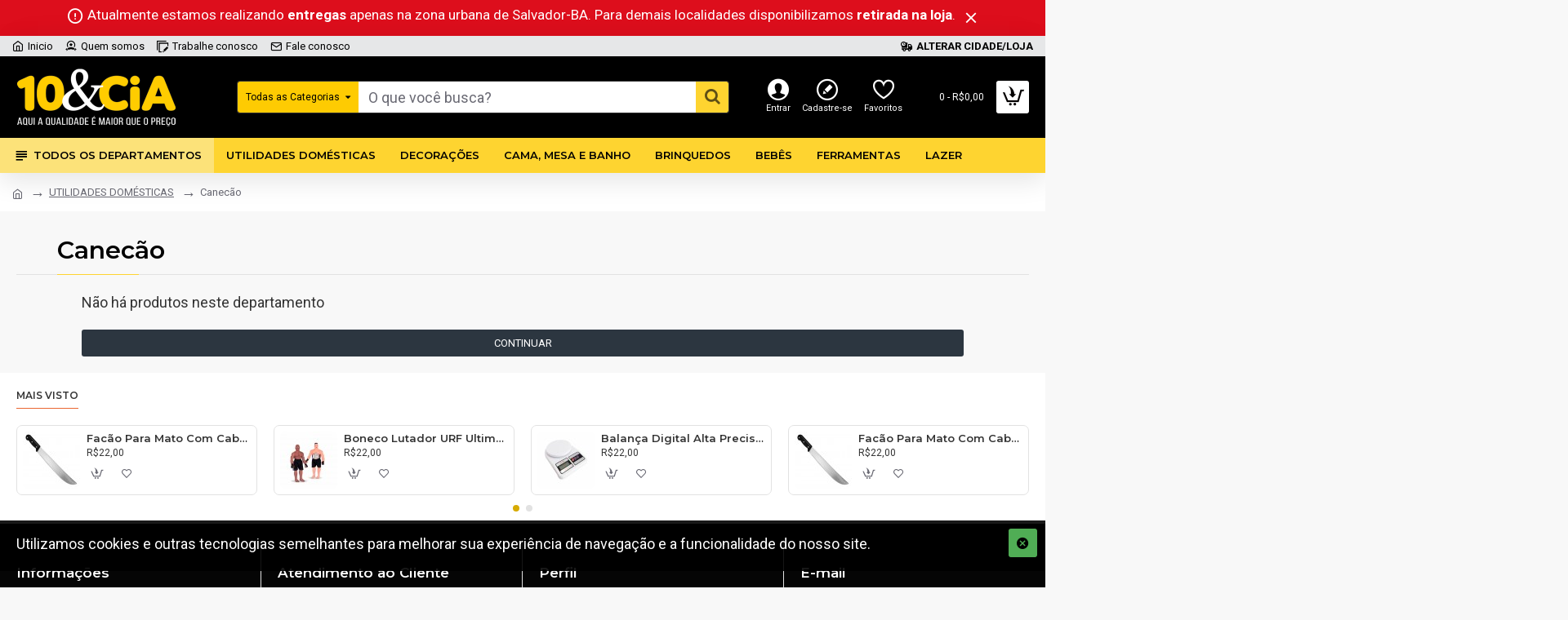

--- FILE ---
content_type: text/html; charset=utf-8
request_url: https://10ecia.com.br/ssaav7/utilidades-domesticas/canecao
body_size: 45845
content:
<!DOCTYPE html>
<html dir="ltr" lang="pt-br" class="desktop mac chrome chrome131 webkit oc30 is-guest route-product-category category-793 store-0 skin-1 desktop-header-active mobile-sticky no-language no-currency no-compare layout-3" data-jb="24340784" data-jv="3.1.4" data-ov="3.0.3.3">
<head typeof="og:website">
    
    <link href="https://10ecia.com.br/image/catalog/site_10_e_cia/favicon.png" rel="icon" />
    
    
    
    <!-- Global site tag (gtag.js) - Google Ads: 381998961 -->
  <!-- Google tag (gtag.js) -->
  <script async src="https://www.googletagmanager.com/gtag/js?id=G-ZVJGKB0WJE"></script>
  <script>
    window.dataLayer = window.dataLayer || [];
    function gtag(){dataLayer.push(arguments);}
    gtag('js', new Date());

    gtag('config', 'G-ZVJGKB0WJE');
  </script>


  <!-- Google Tag Manager -->
  <script>(function(w,d,s,l,i){w[l]=w[l]||[];w[l].push({'gtm.start':
              new Date().getTime(),event:'gtm.js'});var f=d.getElementsByTagName(s)[0],
            j=d.createElement(s),dl=l!='dataLayer'?'&l='+l:'';j.async=true;j.src=
            'https://www.googletagmanager.com/gtm.js?id='+i+dl;f.parentNode.insertBefore(j,f);
    })(window,document,'script','dataLayer','GTM-NWZ4S4SZ');</script>
  <!-- End Google Tag Manager -->


<script>
  gtag('event', 'purchase', {
    "transaction_id": "",
    "value": ,
    "currency": "",
    "items": [
          ]
  });
</script>


<script>

    !function(f,b,e,v,n,t,s)
    {if(f.fbq)return;n=f.fbq=function(){n.callMethod?
    n.callMethod.apply(n,arguments):n.queue.push(arguments)};
    if(!f._fbq)f._fbq=n;n.push=n;n.loaded=!0;n.version='2.0';
    n.queue=[];t=b.createElement(e);t.async=!0;
    t.src=v;s=b.getElementsByTagName(e)[0];
    s.parentNode.insertBefore(t,s)}(window, document,'script',
    'https://connect.facebook.net/en_US/fbevents.js');
    fbq('init', '332802041841611');
    fbq('track', 'PageView');
</script>
<noscript><img height="1" width="1" style="display:none"
src="https://www.facebook.com/tr?id=332802041841611&ev=PageView&noscript=1"
/></noscript>
<!-- End Facebook Pixel Code -->




<meta charset="UTF-8" />
<meta name="viewport" content="width=device-width, initial-scale=1.0">
<meta http-equiv="X-UA-Compatible" content="IE=edge">
<title>Canecão</title>
<base href="https://10ecia.com.br/ssaav7/" />
<link rel="preconnect" href="https://fonts.googleapis.com/" crossorigin>
<link rel="preconnect" href="https://fonts.gstatic.com/" crossorigin>
<meta property="fb:app_id" content=""/>
<meta property="og:type" content="website"/>
<meta property="og:title" content="Canecão"/>
<meta property="og:url" content="https://10ecia.com.br/ssaav7/canecao"/>
<meta property="og:image" content="https://10ecia.com.br/ssaav7/../image/cache/placeholder-600x315w.png"/>
<meta property="og:image:width" content="600"/>
<meta property="og:image:height" content="315"/>
<meta property="og:description" content=""/>
<meta name="twitter:card" content="summary"/>
<meta name="twitter:title" content="Canecão"/>
<meta name="twitter:image" content="https://10ecia.com.br/ssaav7/../image/cache/placeholder-200x200.png"/>
<meta name="twitter:image:width" content="200"/>
<meta name="twitter:image:height" content="200"/>
<meta name="twitter:description" content=""/>
<script>window['Journal'] = {"isPopup":false,"isPhone":false,"isTablet":false,"isDesktop":true,"filterScrollTop":true,"filterUrlValuesSeparator":",","countdownDay":"Dias","countdownHour":"Horas","countdownMin":"Min","countdownSec":"Seg","globalPageColumnLeftTabletStatus":false,"globalPageColumnRightTabletStatus":false,"scrollTop":true,"scrollToTop":false,"notificationHideAfter":"2000","quickviewPageStyleCloudZoomStatus":false,"quickviewPageStyleAdditionalImagesCarousel":true,"quickviewPageStyleAdditionalImagesCarouselStyleSpeed":"500","quickviewPageStyleAdditionalImagesCarouselStyleAutoPlay":false,"quickviewPageStyleAdditionalImagesCarouselStylePauseOnHover":true,"quickviewPageStyleAdditionalImagesCarouselStyleDelay":"3000","quickviewPageStyleAdditionalImagesCarouselStyleLoop":true,"quickviewPageStyleAdditionalImagesHeightAdjustment":"5","quickviewPageStyleProductStockUpdate":false,"quickviewPageStylePriceUpdate":true,"quickviewPageStyleOptionsSelect":"all","quickviewText":"Visualiza\u00e7\u00e3o r\u00e1pida","mobileHeaderOn":"tablet","subcategoriesCarouselStyleSpeed":"500","subcategoriesCarouselStyleAutoPlay":false,"subcategoriesCarouselStylePauseOnHover":true,"subcategoriesCarouselStyleDelay":"3000","subcategoriesCarouselStyleLoop":true,"productPageStyleImageCarouselStyleSpeed":"500","productPageStyleImageCarouselStyleAutoPlay":false,"productPageStyleImageCarouselStylePauseOnHover":true,"productPageStyleImageCarouselStyleDelay":"3000","productPageStyleImageCarouselStyleLoop":false,"productPageStyleCloudZoomStatus":false,"productPageStyleCloudZoomPosition":"inner","productPageStyleAdditionalImagesCarousel":true,"productPageStyleAdditionalImagesCarouselStyleSpeed":"500","productPageStyleAdditionalImagesCarouselStyleAutoPlay":false,"productPageStyleAdditionalImagesCarouselStylePauseOnHover":true,"productPageStyleAdditionalImagesCarouselStyleDelay":"3000","productPageStyleAdditionalImagesCarouselStyleLoop":false,"productPageStyleAdditionalImagesHeightAdjustment":"","productPageStyleProductStockUpdate":false,"productPageStylePriceUpdate":true,"productPageStyleOptionsSelect":"all","infiniteScrollStatus":false,"infiniteScrollOffset":"4","infiniteScrollLoadPrev":"Carregar produtos anteriores","infiniteScrollLoadNext":"Carregar pr\u00f3ximos produtos","infiniteScrollLoading":"Carregando...","infiniteScrollNoneLeft":"Voc\u00ea chegou ao final da lista.","checkoutUrl":"https:\/\/10ecia.com.br\/ssaav7\/index.php?route=checkout\/checkout","headerHeight":"100","headerCompactHeight":"50","mobileMenuOn":"","searchStyleSearchAutoSuggestStatus":true,"searchStyleSearchAutoSuggestDescription":true,"headerMiniSearchDisplay":"default","stickyStatus":true,"stickyFullHomePadding":false,"stickyFullwidth":true,"stickyAt":"","stickyHeight":"","headerTopBarHeight":"25","topBarStatus":true,"headerType":"classic","headerMobileHeight":"60","headerMobileStickyStatus":true,"headerMobileTopBarVisibility":true,"headerMobileTopBarHeight":"40","notification":[{"m":137,"c":"017df752"}],"headerNotice":[{"m":56,"c":"9e4f882c"}],"columnsCount":0};</script>
<script>// forEach polyfill
if (window.NodeList && !NodeList.prototype.forEach) {
	NodeList.prototype.forEach = Array.prototype.forEach;
}

(function () {
	if (Journal['isPhone']) {
		return;
	}

	var wrappers = ['search', 'cart', 'cart-content', 'logo', 'language', 'currency'];
	var documentClassList = document.documentElement.classList;

	function extractClassList() {
		return ['desktop', 'tablet', 'phone', 'desktop-header-active', 'mobile-header-active', 'mobile-menu-active'].filter(function (cls) {
			return documentClassList.contains(cls);
		});
	}

	function mqr(mqls, listener) {
		Object.keys(mqls).forEach(function (k) {
			mqls[k].addListener(listener);
		});

		listener();
	}

	function mobileMenu() {
		console.warn('mobile menu!');

		var element = document.querySelector('#main-menu');
		var wrapper = document.querySelector('.mobile-main-menu-wrapper');

		if (element && wrapper) {
			wrapper.appendChild(element);
		}

		var main_menu = document.querySelector('.main-menu');

		if (main_menu) {
			main_menu.classList.add('accordion-menu');
		}

		document.querySelectorAll('.main-menu .dropdown-toggle').forEach(function (element) {
			element.classList.remove('dropdown-toggle');
			element.classList.add('collapse-toggle');
			element.removeAttribute('data-toggle');
		});

		document.querySelectorAll('.main-menu .dropdown-menu').forEach(function (element) {
			element.classList.remove('dropdown-menu');
			element.classList.remove('j-dropdown');
			element.classList.add('collapse');
		});
	}

	function desktopMenu() {
		console.warn('desktop menu!');

		var element = document.querySelector('#main-menu');
		var wrapper = document.querySelector('.desktop-main-menu-wrapper');

		if (element && wrapper) {
			wrapper.insertBefore(element, document.querySelector('#main-menu-2'));
		}

		var main_menu = document.querySelector('.main-menu');

		if (main_menu) {
			main_menu.classList.remove('accordion-menu');
		}

		document.querySelectorAll('.main-menu .collapse-toggle').forEach(function (element) {
			element.classList.add('dropdown-toggle');
			element.classList.remove('collapse-toggle');
			element.setAttribute('data-toggle', 'dropdown');
		});

		document.querySelectorAll('.main-menu .collapse').forEach(function (element) {
			element.classList.add('dropdown-menu');
			element.classList.add('j-dropdown');
			element.classList.remove('collapse');
		});

		document.body.classList.remove('mobile-wrapper-open');
	}

	function mobileHeader() {
		console.warn('mobile header!');

		Object.keys(wrappers).forEach(function (k) {
			var element = document.querySelector('#' + wrappers[k]);
			var wrapper = document.querySelector('.mobile-' + wrappers[k] + '-wrapper');

			if (element && wrapper) {
				wrapper.appendChild(element);
			}

			if (wrappers[k] === 'cart-content') {
				if (element) {
					element.classList.remove('j-dropdown');
					element.classList.remove('dropdown-menu');
				}
			}
		});

		var search = document.querySelector('#search');
		var cart = document.querySelector('#cart');

		if (search && (Journal['searchStyle'] === 'full')) {
			search.classList.remove('full-search');
			search.classList.add('mini-search');
		}

		if (cart && (Journal['cartStyle'] === 'full')) {
			cart.classList.remove('full-cart');
			cart.classList.add('mini-cart')
		}
	}

	function desktopHeader() {
		console.warn('desktop header!');

		Object.keys(wrappers).forEach(function (k) {
			var element = document.querySelector('#' + wrappers[k]);
			var wrapper = document.querySelector('.desktop-' + wrappers[k] + '-wrapper');

			if (wrappers[k] === 'cart-content') {
				if (element) {
					element.classList.add('j-dropdown');
					element.classList.add('dropdown-menu');
					document.querySelector('#cart').appendChild(element);
				}
			} else {
				if (element && wrapper) {
					wrapper.appendChild(element);
				}
			}
		});

		var search = document.querySelector('#search');
		var cart = document.querySelector('#cart');

		if (search && (Journal['searchStyle'] === 'full')) {
			search.classList.remove('mini-search');
			search.classList.add('full-search');
		}

		if (cart && (Journal['cartStyle'] === 'full')) {
			cart.classList.remove('mini-cart');
			cart.classList.add('full-cart');
		}

		documentClassList.remove('mobile-cart-content-container-open');
		documentClassList.remove('mobile-main-menu-container-open');
		documentClassList.remove('mobile-overlay');
	}

	function moveElements(classList) {
		if (classList.includes('mobile-header-active')) {
			mobileHeader();
			mobileMenu();
		} else if (classList.includes('mobile-menu-active')) {
			desktopHeader();
			mobileMenu();
		} else {
			desktopHeader();
			desktopMenu();
		}
	}

	var mqls = {
		phone: window.matchMedia('(max-width: 768px)'),
		tablet: window.matchMedia('(max-width: 1024px)'),
		menu: window.matchMedia('(max-width: ' + Journal['mobileMenuOn'] + 'px)')
	};

	mqr(mqls, function () {
		var oldClassList = extractClassList();

		if (Journal['isDesktop']) {
			if (mqls.phone.matches) {
				documentClassList.remove('desktop');
				documentClassList.remove('tablet');
				documentClassList.add('mobile');
				documentClassList.add('phone');
			} else if (mqls.tablet.matches) {
				documentClassList.remove('desktop');
				documentClassList.remove('phone');
				documentClassList.add('mobile');
				documentClassList.add('tablet');
			} else {
				documentClassList.remove('mobile');
				documentClassList.remove('phone');
				documentClassList.remove('tablet');
				documentClassList.add('desktop');
			}

			if (documentClassList.contains('phone') || (documentClassList.contains('tablet') && Journal['mobileHeaderOn'] === 'tablet')) {
				documentClassList.remove('desktop-header-active');
				documentClassList.add('mobile-header-active');
			} else {
				documentClassList.remove('mobile-header-active');
				documentClassList.add('desktop-header-active');
			}
		}

		if (documentClassList.contains('desktop-header-active') && mqls.menu.matches) {
			documentClassList.add('mobile-menu-active');
		} else {
			documentClassList.remove('mobile-menu-active');
		}

		var newClassList = extractClassList();

		if (oldClassList.join(' ') !== newClassList.join(' ')) {
			if (documentClassList.contains('safari') && !documentClassList.contains('ipad') && navigator.maxTouchPoints && navigator.maxTouchPoints > 2) {
				window.fetch('index.php?route=journal3/journal3/device_detect', {
					method: 'POST',
					body: 'device=ipad',
					headers: {
						'Content-Type': 'application/x-www-form-urlencoded'
					}
				}).then(function (data) {
					return data.json();
				}).then(function (data) {
					if (data.response.reload) {
						window.location.reload();
					}
				});
			}

			if (document.readyState === 'loading') {
				document.addEventListener('DOMContentLoaded', function () {
					moveElements(newClassList);
				});
			} else {
				moveElements(newClassList);
			}
		}
	});

})();

(function () {
	var cookies = {};
	var style = document.createElement('style');
	var documentClassList = document.documentElement.classList;

	document.head.appendChild(style);

	document.cookie.split('; ').forEach(function (c) {
		var cc = c.split('=');
		cookies[cc[0]] = cc[1];
	});

	if (Journal['popup']) {
		for (var i in Journal['popup']) {
			if (!cookies['p-' + Journal['popup'][i]['c']]) {
				documentClassList.add('popup-open');
				documentClassList.add('popup-center');
				break;
			}
		}
	}

	if (Journal['notification']) {
		for (var i in Journal['notification']) {
			if (cookies['n-' + Journal['notification'][i]['c']]) {
				style.sheet.insertRule('.module-notification-' + Journal['notification'][i]['m'] + '{ display:none }');
			}
		}
	}

	if (Journal['headerNotice']) {
		for (var i in Journal['headerNotice']) {
			if (cookies['hn-' + Journal['headerNotice'][i]['c']]) {
				style.sheet.insertRule('.module-header_notice-' + Journal['headerNotice'][i]['m'] + '{ display:none }');
			}
		}
	}

	if (Journal['layoutNotice']) {
		for (var i in Journal['layoutNotice']) {
			if (cookies['ln-' + Journal['layoutNotice'][i]['c']]) {
				style.sheet.insertRule('.module-layout_notice-' + Journal['layoutNotice'][i]['m'] + '{ display:none }');
			}
		}
	}
})();
</script>
<script>WebFontConfig = { google: { families: ["Montserrat:700,400,600:latin-ext","Roboto:400,700:latin-ext"] } };</script>
<link href="catalog/view/javascript/bootstrap/css/bootstrap.min.css?v=24340784" type="text/css" rel="stylesheet" media="all" />
<link href="catalog/view/javascript/font-awesome/css/font-awesome.min.css?v=24340784" type="text/css" rel="stylesheet" media="all" />
<link href="catalog/view/theme/journal3/icons/style.minimal.css?v=24340784" type="text/css" rel="stylesheet" media="all" />
<link href="catalog/view/theme/journal3/lib/swiper/swiper.min.css?v=24340784" type="text/css" rel="stylesheet" media="all" />
<link href="catalog/view/theme/journal3/stylesheet/style.css?v=24340784" type="text/css" rel="stylesheet" media="all" />
<link href="https://10ecia.com.br/ssaav7/canecao" rel="canonical" />
<link href="https://10ecia.com.br/ssaav7/image/catalog/site_10_e_cia/favicon.png" rel="icon" />
<script async src="https://www.googletagmanager.com/gtag/js?id=G-ZVJGKB0WJE"></script>
  <script>
    window.dataLayer = window.dataLayer || [];
    function gtag(){dataLayer.push(arguments);}
    gtag('js', new Date());

    gtag('config', 'G-ZVJGKB0WJE');
  </script>

<!-- Google Tag Manager -->
<script>(function(w,d,s,l,i){w[l]=w[l]||[];w[l].push({'gtm.start':
new Date().getTime(),event:'gtm.js'});var f=d.getElementsByTagName(s)[0],
j=d.createElement(s),dl=l!='dataLayer'?'&l='+l:'';j.async=true;j.src=
'https://www.googletagmanager.com/gtm.js?id='+i+dl;f.parentNode.insertBefore(j,f);
})(window,document,'script','dataLayer','GTM-NWZ4S4SZ');</script>
<!-- End Google Tag Manager -->
<script>
            var jivoWidgetId = "X2OSHCHlKt";
            var jivoStatus = "1";
            var jivoLogged = "";
            var jivoName = "";
            var jivoEmail = "";
            var jivoPhone = "";
            var jivoDescription = "";
         </script>
<style>
.blog-post .post-details .post-stats{white-space:nowrap;overflow-x:auto;overflow-y:hidden;-webkit-overflow-scrolling:touch;;color:rgba(105, 105, 115, 1);margin-top:15px;margin-bottom:35px}.blog-post .post-details .post-stats .p-category{flex-wrap:nowrap;display:inline-flex}.mobile .blog-post .post-details .post-stats{overflow-x:scroll}.blog-post .post-details .post-stats::-webkit-scrollbar{-webkit-appearance:none;height:1px;height:5px;width:5px}.blog-post .post-details .post-stats::-webkit-scrollbar-track{background-color:white}.blog-post .post-details .post-stats::-webkit-scrollbar-thumb{background-color:#999;background-color:rgba(233, 102, 49, 1)}.blog-post .post-details .post-stats .p-posted{display:inline-flex}.blog-post .post-details .post-stats .p-author{display:inline-flex}.blog-post .post-details .post-stats .p-date{display:inline-flex}.p-date-image{color:rgba(255, 255, 255, 1);font-weight:700;background:rgba(15, 58, 141, 1);margin:7px;border-radius:3px}.blog-post .post-details .post-stats .p-comment{display:inline-flex}.blog-post .post-details .post-stats .p-view{display:inline-flex}.post-details{padding-bottom:20px}.post-content>p{margin-bottom:10px}.post-content{font-size:15px;column-count:initial;column-gap:50px;column-rule-style:none}.post-image{display:block;text-align:left;float:none}.post-image
img{border-radius:10px;box-shadow:0 5px 50px -10px rgba(0, 0, 0, 0.2)}.blog-post
.tags{margin-top:15px;justify-content:flex-start;font-size:13px;font-weight:700;justify-content:center}.blog-post .tags a, .blog-post .tags-title{margin-right:8px;margin-bottom:8px}.blog-post .tags
b{display:none}.blog-post .tags
a{border-radius:10px;padding-right:8px;padding-left:8px;font-size:13px;color:rgba(230, 230, 230, 1);font-weight:400;text-decoration:none;background:rgba(44, 54, 64, 1)}.blog-post .tags a:hover{color:rgba(255,255,255,1);background:rgba(15,58,141,1)}.post-comments{margin-top:20px}.reply-btn.btn,.reply-btn.btn:visited{font-size:13px;color:rgba(255,255,255,1);font-weight:400;text-transform:uppercase}.reply-btn.btn:hover{color:rgba(44, 54, 64, 1) !important;font-weight:700 !important;background:rgba(254, 212, 48, 1) !important}.reply-btn.btn:active,.reply-btn.btn:hover:active,.reply-btn.btn:focus:active{color:rgba(0, 0, 0, 1) !important;background:rgba(254, 212, 48, 1) !important;box-shadow:inset 0 0 5px rgba(0,0,0,0.1)}.reply-btn.btn:focus{color:rgba(51, 51, 51, 1) !important;box-shadow:inset 0 0 5px rgba(0,0,0,0.1)}.reply-btn.btn{background:rgba(44, 54, 64, 1);border-width:2px;padding:10px;padding-right:5px;padding-left:5px;border-radius:3px !important}.desktop .reply-btn.btn:hover{box-shadow:0 10px 30px rgba(0,0,0,0.1)}.reply-btn.btn.btn.disabled::after{font-size:20px}.post-comment{margin-bottom:30px;padding-bottom:15px;border-width:0;border-bottom-width:1px;border-style:solid}.post-reply{margin-top:15px;margin-left:60px;padding-top:20px;border-width:0;border-top-width:1px;border-style:solid}.user-avatar{display:block;margin-right:15px;border-radius:50%}.module-blog_comments .side-image{display:block}.post-comment .user-name{font-size:18px;font-weight:700}.post-comment .user-data
div{font-size:12px}.post-comment .user-site::before{left:-1px}.post-comment .user-data .user-date{display:inline-flex}.post-comment .user-data .user-time{display:inline-flex}.comment-form .form-group:not(.required){display:flex}.user-data .user-site{display:inline-flex}.main-posts.post-grid .post-layout.swiper-slide{margin-right:20px;width:calc((100% - 3 * 20px) / 4 - 0.01px)}.main-posts.post-grid .post-layout:not(.swiper-slide){padding:10px;width:calc(100% / 4 - 0.01px)}.one-column #content .main-posts.post-grid .post-layout.swiper-slide{margin-right:20px;width:calc((100% - 2 * 20px) / 3 - 0.01px)}.one-column #content .main-posts.post-grid .post-layout:not(.swiper-slide){padding:10px;width:calc(100% / 3 - 0.01px)}.two-column #content .main-posts.post-grid .post-layout.swiper-slide{margin-right:20px;width:calc((100% - 1 * 20px) / 2 - 0.01px)}.two-column #content .main-posts.post-grid .post-layout:not(.swiper-slide){padding:10px;width:calc(100% / 2 - 0.01px)}.side-column .main-posts.post-grid .post-layout.swiper-slide{margin-right:20px;width:calc((100% - 0 * 20px) / 1 - 0.01px)}.side-column .main-posts.post-grid .post-layout:not(.swiper-slide){padding:10px;width:calc(100% / 1 - 0.01px)}.main-posts.post-grid{margin:-10px}.post-grid .post-thumb{background:rgba(255, 255, 255, 1);border-radius:0px}.desktop .post-grid .post-thumb:hover{box-shadow:0 10px 30px rgba(0, 0, 0, 0.1)}.post-grid .post-thumb:hover .image
img{transform:scale(1.15)}.post-grid .post-thumb
.caption{position:relative;bottom:auto;width:auto}.post-grid .post-thumb
.name{display:flex;width:auto;margin-left:auto;margin-right:auto;justify-content:center;margin-left:auto;margin-right:auto;margin-top:12px;margin-bottom:12px}.post-grid .post-thumb .name
a{white-space:nowrap;overflow:hidden;text-overflow:ellipsis;font-family:'Montserrat';font-weight:700;font-size:18px;color:rgba(58, 71, 84, 1)}.post-grid .post-thumb
.description{display:block;color:rgba(105, 105, 115, 1);text-align:center;padding-right:15px;padding-left:15px}.post-grid .post-thumb .button-group{display:flex;justify-content:center;padding:15px}.post-grid .post-thumb .btn-read-more::before{display:inline-block}.post-grid .post-thumb .btn-read-more::after{display:inline-block;content:'\e5c8' !important;font-family:icomoon !important}.post-grid .post-thumb .btn-read-more .btn-text{display:inline-block;padding:0
.4em}.post-grid .post-thumb .btn-read-more.btn, .post-grid .post-thumb .btn-read-more.btn:visited{font-size:12px;color:rgba(105, 105, 115, 1);text-transform:none}.post-grid .post-thumb .btn-read-more.btn:hover{color:rgba(245, 195, 0, 1) !important;background:none !important}.post-grid .post-thumb .btn-read-more.btn:active, .post-grid .post-thumb .btn-read-more.btn:hover:active, .post-grid .post-thumb .btn-read-more.btn:focus:active{color:rgba(251, 200, 1, 1) !important;background:none !important;box-shadow:none}.post-grid .post-thumb .btn-read-more.btn:focus{color:rgba(254, 203, 2, 1) !important;background:none;box-shadow:none}.post-grid .post-thumb .btn-read-more.btn{background:none;border-style:none;padding:3px;box-shadow:none}.desktop .post-grid .post-thumb .btn-read-more.btn:hover{box-shadow:none}.post-grid .post-thumb .btn-read-more.btn.btn.disabled::after{font-size:20px}.post-grid .post-thumb .post-stats{display:flex;justify-content:center;position:absolute;transform:translateY(-100%);width:100%;background:rgba(240, 242, 245, 0.9);padding:7px}.post-grid .post-thumb .post-stats .p-author{display:flex}.post-grid .post-thumb
.image{display:block}.post-grid .post-thumb .p-date{display:flex}.post-grid .post-thumb .post-stats .p-comment{display:flex}.post-grid .post-thumb .post-stats .p-view{display:flex}.post-list .post-layout:not(.swiper-slide){margin-bottom:40px}.post-list .post-thumb
.caption{flex-basis:200px;background:rgba(248, 248, 248, 1);padding:20px;padding-top:15px}.post-list .post-thumb
.image{display:block}.desktop .post-list .post-thumb:hover{box-shadow:0 15px 90px -10px rgba(0, 0, 0, 0.2)}.post-list .post-thumb:hover .image
img{transform:scale(1.15)}.post-list .post-thumb
.name{display:flex;width:auto;margin-left:auto;margin-right:auto;justify-content:flex-start;margin-left:0;margin-right:auto}.post-list .post-thumb .name
a{white-space:normal;overflow:visible;text-overflow:initial;font-family:'Montserrat';font-weight:700;font-size:22px;color:rgba(51, 51, 51, 1)}.desktop .post-list .post-thumb .name a:hover{color:rgba(233, 102, 49, 1)}.post-list .post-thumb
.description{display:block;color:rgba(139, 145, 152, 1);padding-top:5px;padding-bottom:5px;margin-bottom:10px}.post-list .post-thumb .button-group{display:flex;justify-content:flex-start}.post-list .post-thumb .btn-read-more::before{display:inline-block}.post-list .post-thumb .btn-read-more .btn-text{display:inline-block;padding:0
.4em}.post-list .post-thumb .btn-read-more::after{content:'\e5c8' !important;font-family:icomoon !important}.post-list .post-thumb .btn-read-more.btn, .post-list .post-thumb .btn-read-more.btn:visited{font-size:13px;color:rgba(44, 54, 64, 1);font-weight:400;text-transform:uppercase}.post-list .post-thumb .btn-read-more.btn:hover{color:rgba(255, 255, 255, 1) !important;background:rgba(13, 82, 214, 1) !important}.post-list .post-thumb .btn-read-more.btn:active, .post-list .post-thumb .btn-read-more.btn:hover:active, .post-list .post-thumb .btn-read-more.btn:focus:active{color:rgba(255, 255, 255, 1) !important;background:rgba(15, 58, 141, 1) !important;border-color:rgba(15, 58, 141, 1) !important;box-shadow:inset 0 0 5px rgba(0, 0, 0, 0.1)}.post-list .post-thumb .btn-read-more.btn:focus{color:rgba(255, 255, 255, 1) !important;box-shadow:inset 0 0 5px rgba(0, 0, 0, 0.1)}.post-list .post-thumb .btn-read-more.btn{background:none;border-width:1px;border-style:solid;border-color:rgba(105, 105, 115, 1);padding:12px;padding-right:15px;padding-left:15px}.post-list .post-thumb .btn-read-more.btn:hover, .post-list .post-thumb .btn-read-more.btn:active:hover{border-color:rgba(13, 82, 214, 1)}.desktop .post-list .post-thumb .btn-read-more.btn:hover{box-shadow:0 10px 30px rgba(0, 0, 0, 0.1)}.post-list .post-thumb .btn-read-more.btn.btn.disabled::after{font-size:20px}.post-list .post-thumb .post-stats{display:flex;font-size:12px;color:rgba(139, 145, 152, 1);justify-content:flex-start;margin-bottom:10px}.post-list .post-thumb .post-stats .p-author::before{font-size:13px}.post-list .post-thumb .post-stats .p-author{display:block}.post-list .post-thumb .p-date{display:flex}.post-list .post-thumb .post-stats .p-comment{display:block}.post-list .post-thumb .post-stats .p-view{display:flex}.blog-feed
span{display:block;color:rgba(105, 105, 115, 1) !important}.blog-feed{display:inline-flex;margin-right:30px;margin-top:-5px}.blog-feed::before{content:'\f143' !important;font-family:icomoon !important;font-size:14px;color:rgba(233,102,49,1)}.countdown{font-family:'Montserrat';font-weight:400;font-size:15px;color:rgba(51, 51, 51, 1);background:rgba(240, 242, 245, 1);border-radius:3px;width:90%}.countdown div
span{color:rgba(105,105,115,1)}.countdown>div{border-style:solid;border-color:rgba(226, 226, 226, 1)}.boxed-layout .site-wrapper{overflow:hidden}.boxed-layout
.header{padding:0
20px}.boxed-layout
.breadcrumb{padding-left:20px;padding-right:20px}.wrapper, .mega-menu-content, .site-wrapper > .container, .grid-cols,.desktop-header-active .is-sticky .header .desktop-main-menu-wrapper,.desktop-header-active .is-sticky .sticky-fullwidth-bg,.boxed-layout .site-wrapper, .breadcrumb, .title-wrapper, .page-title > span,.desktop-header-active .header .top-bar,.desktop-header-active .header .mid-bar,.desktop-main-menu-wrapper{max-width:1400px}.desktop-main-menu-wrapper .main-menu>.j-menu>.first-dropdown::before{transform:translateX(calc(0px - (100vw - 1400px) / 2))}html[dir='rtl'] .desktop-main-menu-wrapper .main-menu>.j-menu>.first-dropdown::before{transform:none;right:calc(0px - (100vw - 1400px) / 2)}.desktop-main-menu-wrapper .main-menu>.j-menu>.first-dropdown.mega-custom::before{transform:translateX(calc(0px - (200vw - 1400px) / 2))}html[dir='rtl'] .desktop-main-menu-wrapper .main-menu>.j-menu>.first-dropdown.mega-custom::before{transform:none;right:calc(0px - (200vw - 1400px) / 2)}.site-wrapper>.container,.site-wrapper>h1.page-title>span{max-width:1400px}body{background:rgba(248,248,248,1);font-family:'Roboto';font-weight:400;font-size:18px;line-height:1.5;-webkit-font-smoothing:antialiased}.site-wrapper>.container>.row{padding-right:50px;padding-left:50px}#content{padding-right:50px;padding-bottom:20px;padding-left:50px}.column-left
#content{padding-left:30px}.column-right
#content{padding-right:30px}.side-column{max-width:260px;padding:30px;padding-top:0px;padding-left:0px}.one-column
#content{max-width:calc(100% - 260px)}.two-column
#content{max-width:calc(100% - 260px * 2)}#column-left{border-width:0;border-right-width:1px;border-style:solid;border-color:rgba(226,226,226,1)}#column-right{border-width:0;border-left-width:1px;border-style:solid;border-color:rgba(226,226,226,1);padding:30px;padding-top:0px;padding-right:0px}.page-title{display:block}.dropdown.drop-menu>.j-dropdown{left:0;right:auto;transform:translate3d(0,-10px,0)}.dropdown.drop-menu.animating>.j-dropdown{left:0;right:auto;transform:none}.dropdown.drop-menu>.j-dropdown::before{left:10px;right:auto;transform:translateX(0)}.dropdown.dropdown .j-menu .dropdown>a>.count-badge{margin-right:0}.dropdown.dropdown .j-menu .dropdown>a>.count-badge+.open-menu+.menu-label{margin-left:7px}.dropdown.dropdown .j-menu .dropdown>a::after{display:block}.dropdown.dropdown .j-menu>li>a{font-size:12px;color:rgba(58, 71, 84, 1);font-weight:400;background:rgba(255, 255, 255, 1);padding:10px;padding-left:15px}.dropdown.dropdown .j-menu .links-text{white-space:normal;overflow:visible;text-overflow:initial}.dropdown.dropdown .j-menu>li>a::before{margin-right:7px;min-width:20px;font-size:18px}.desktop .dropdown.dropdown .j-menu > li:hover > a, .dropdown.dropdown .j-menu>li.active>a{background:rgba(240, 242, 245, 1)}.dropdown.dropdown .j-menu > li > a, .dropdown.dropdown.accordion-menu .menu-item > a + div, .dropdown.dropdown .accordion-menu .menu-item>a+div{border-style:none}.dropdown.dropdown .j-menu a .count-badge{display:none;position:relative}.dropdown.dropdown:not(.mega-menu) .j-dropdown{min-width:200px}.dropdown.dropdown:not(.mega-menu) .j-menu{box-shadow:30px 40px 90px -10px rgba(0, 0, 0, 0.2)}.dropdown.dropdown .j-dropdown::before{display:block;border-bottom-color:rgba(255,255,255,1);margin-left:7px;margin-top:-10px}legend{font-family:'Montserrat';font-weight:600;font-size:17px;color:rgba(0,0,0,1);margin-top:30px;margin-bottom:15px;white-space:normal;overflow:visible;text-overflow:initial;font-family:'Montserrat';font-weight:600;font-size:17px;color:rgba(0,0,0,1);margin-top:30px;margin-bottom:15px;white-space:normal;overflow:visible;text-overflow:initial}legend::after{content:'';display:block;position:relative;margin-top:10px;content:'';display:block;position:relative;margin-top:10px}legend.page-title>span::after{content:'';display:block;position:relative;margin-top:10px;content:'';display:block;position:relative;margin-top:10px}legend::after,legend.page-title>span::after{width:50px;height:1px;background:rgba(254,212,48,1);width:50px;height:1px;background:rgba(254,212,48,1)}.title{font-family:'Montserrat';font-weight:600;font-size:17px;color:rgba(0,0,0,1);margin-top:30px;margin-bottom:15px;white-space:normal;overflow:visible;text-overflow:initial}.title::after{content:'';display:block;position:relative;margin-top:10px}.title.page-title>span::after{content:'';display:block;position:relative;margin-top:10px}.title::after,.title.page-title>span::after{width:50px;height:1px;background:rgba(254, 212, 48, 1)}html:not(.popup) .page-title{font-size:30px;color:rgba(0, 0, 0, 1);border-width:0;border-bottom-width:1px;border-style:solid;border-color:rgba(226, 226, 226, 1);padding-right:50px;padding-left:50px;margin-top:30px;margin-bottom:30px;white-space:normal;overflow:visible;text-overflow:initial}html:not(.popup) .page-title::after{content:'';display:block;position:relative;margin-top:10px}html:not(.popup) .page-title.page-title>span::after{content:'';display:block;position:relative;margin-top:10px}html:not(.popup) .page-title::after, html:not(.popup) .page-title.page-title>span::after{width:100px;height:1px;background:rgba(254,212,48,1)}.menu-label{color:rgba(255, 255, 255, 1);font-weight:400;text-transform:none;background:rgba(254, 212, 48, 1);padding:1px;padding-right:5px;padding-left:5px}.side-column .title.module-title{font-family:'Montserrat';font-weight:600;font-size:17px;color:rgba(0, 0, 0, 1);margin-top:30px;margin-bottom:15px;white-space:normal;overflow:visible;text-overflow:initial}.side-column .title.module-title::after{content:'';display:block;position:relative;margin-top:10px}.side-column .title.module-title.page-title>span::after{content:'';display:block;position:relative;margin-top:10px}.side-column .title.module-title::after, .side-column .title.module-title.page-title>span::after{width:50px;height:1px;background:rgba(254,212,48,1)}.btn,.btn:visited{font-size:13px;color:rgba(255,255,255,1);font-weight:400;text-transform:uppercase}.btn:hover{color:rgba(44, 54, 64, 1) !important;font-weight:700 !important;background:rgba(254, 212, 48, 1) !important}.btn:active,.btn:hover:active,.btn:focus:active{color:rgba(0, 0, 0, 1) !important;background:rgba(254, 212, 48, 1) !important;box-shadow:inset 0 0 5px rgba(0,0,0,0.1)}.btn:focus{color:rgba(51, 51, 51, 1) !important;box-shadow:inset 0 0 5px rgba(0,0,0,0.1)}.btn{background:rgba(44, 54, 64, 1);border-width:2px;padding:10px;padding-right:5px;padding-left:5px;border-radius:3px !important}.desktop .btn:hover{box-shadow:0 10px 30px rgba(0,0,0,0.1)}.btn.btn.disabled::after{font-size:20px}.btn-secondary.btn,.btn-secondary.btn:visited{color:rgba(0,0,0,1)}.btn-secondary.btn{background:rgba(254,212,48,1)}.btn-secondary.btn:hover{background:rgba(240, 191, 0, 1) !important}.btn-secondary.btn.btn.disabled::after{font-size:20px}.btn-success.btn,.btn-success.btn:visited{color:rgba(255,255,255,1)}.btn-success.btn:hover{color:rgba(255, 255, 255, 1) !important;background:rgba(32, 109, 36, 1) !important}.btn-success.btn{background:rgba(80,173,85,1)}.btn-success.btn.btn.disabled::after{font-size:20px}.btn-danger.btn{background:rgba(221,14,28,1)}.btn-danger.btn:hover{background:rgba(13, 82, 214, 1) !important}.btn-danger.btn.btn.disabled::after{font-size:20px}.btn-warning.btn{background:rgba(233,102,49,1)}.btn-warning.btn:hover{background:rgba(13, 82, 214, 1) !important}.btn-warning.btn.btn.disabled::after{font-size:20px}.btn-info.btn{background:rgba(105,105,115,1)}.btn-info.btn:hover{background:rgba(13, 82, 214, 1) !important}.btn-info.btn.btn.disabled::after{font-size:20px}.btn-light.btn,.btn-light.btn:visited{color:rgba(51,51,51,1)}.btn-light.btn{background:rgba(238,238,238,1)}.btn-light.btn:hover{background:rgba(226, 226, 226, 1) !important}.btn-light.btn.btn.disabled::after{font-size:20px}.btn-dark.btn{background:rgba(44,54,64,1)}.btn-dark.btn:hover{background:rgba(58, 71, 84, 1) !important}.btn-dark.btn.btn.disabled::after{font-size:20px}.buttons{margin-top:20px;font-size:12px}.buttons .pull-right .btn, .buttons .pull-right .btn:visited{font-size:13px;color:rgba(255, 255, 255, 1);font-weight:400;text-transform:uppercase}.buttons .pull-right .btn:hover{color:rgba(44, 54, 64, 1) !important;font-weight:700 !important;background:rgba(254, 212, 48, 1) !important}.buttons .pull-right .btn:active, .buttons .pull-right .btn:hover:active, .buttons .pull-right .btn:focus:active{color:rgba(0, 0, 0, 1) !important;background:rgba(254, 212, 48, 1) !important;box-shadow:inset 0 0 5px rgba(0, 0, 0, 0.1)}.buttons .pull-right .btn:focus{color:rgba(51, 51, 51, 1) !important;box-shadow:inset 0 0 5px rgba(0, 0, 0, 0.1)}.buttons .pull-right
.btn{background:rgba(44, 54, 64, 1);border-width:2px;padding:10px;padding-right:5px;padding-left:5px;border-radius:3px !important}.desktop .buttons .pull-right .btn:hover{box-shadow:0 10px 30px rgba(0, 0, 0, 0.1)}.buttons .pull-right .btn.btn.disabled::after{font-size:20px}.buttons .pull-left .btn, .buttons .pull-left .btn:visited{color:rgba(0, 0, 0, 1)}.buttons .pull-left
.btn{background:rgba(254, 212, 48, 1)}.buttons .pull-left .btn:hover{background:rgba(240, 191, 0, 1) !important}.buttons .pull-left .btn.btn.disabled::after{font-size:20px}.buttons>div{flex:1;width:auto;flex-basis:0}.buttons > div
.btn{width:100%}.buttons .pull-left{margin-right:0}.buttons>div+div{padding-left:20px}.buttons .pull-right:only-child{flex:1;margin:0
0 0 auto}.buttons .pull-right:only-child
.btn{width:100%}.buttons input+.btn{margin-top:5px}.buttons input[type=checkbox]{margin-right:7px !important;margin-left:3px !important}.tags{margin-top:15px;justify-content:flex-start;font-size:13px;font-weight:700}.tags a,.tags-title{margin-right:8px;margin-bottom:8px}.tags
b{display:none}.tags
a{border-radius:10px;padding-right:8px;padding-left:8px;font-size:13px;color:rgba(230, 230, 230, 1);font-weight:400;text-decoration:none;background:rgba(44, 54, 64, 1)}.tags a:hover{color:rgba(255,255,255,1);background:rgba(15,58,141,1)}.nav-tabs>li>a,.nav-tabs>li.active>a,.nav-tabs>li.active>a:hover,.nav-tabs>li.active>a:focus{font-family:'Montserrat';font-weight:600;font-size:12px;color:rgba(139, 145, 152, 1);text-transform:uppercase}.desktop .nav-tabs>li:hover>a,.nav-tabs>li.active>a{color:rgba(51,51,51,1)}.nav-tabs>li.active>a,.nav-tabs>li.active>a:hover,.nav-tabs>li.active>a:focus{color:rgba(51,51,51,1)}.nav-tabs>li{border-width:0;border-bottom-width:1px;border-style:solid;border-color:rgba(0,0,0,0);flex-grow:0}.nav-tabs>li.active{border-color:rgba(233,102,49,1)}.nav-tabs>li.active::after{display:none;border-top-width:10px}.nav-tabs>li>a{justify-content:center;white-space:nowrap;padding:0px;padding-bottom:8px}.nav-tabs>li>a::before{font-size:18px}.nav-tabs{display:flex;justify-content:flex-start;flex-wrap:nowrap;overflow-x:auto;overflow-y:hidden;-webkit-overflow-scrolling:touch;;min-width:50px}.nav-tabs>li:not(:last-child){margin-right:20px}.mobile .nav-tabs{overflow-x:scroll}.nav-tabs::-webkit-scrollbar{-webkit-appearance:none;height:1px;height:1px;width:1px}.nav-tabs::-webkit-scrollbar-track{background-color:white;background-color:rgba(238,238,238,1)}.nav-tabs::-webkit-scrollbar-thumb{background-color:#999;background-color:rgba(139,145,152,1)}.tab-container::before{display:none}.tab-content{padding-top:20px}.tab-container{display:block}.tab-container .nav-tabs{flex-direction:row}.alert{margin-bottom:20px}.breadcrumb{display:block !important;text-align:left;background:rgba(255,255,255,1);padding:10px;padding-right:50px;padding-left:50px;white-space:normal}.breadcrumb::before{background:rgba(255, 255, 255, 1)}.breadcrumb li:first-of-type a i::before{content:'\eb69' !important;font-family:icomoon !important;top:1px}.breadcrumb
a{font-size:13px;color:rgba(105, 105, 115, 1)}.breadcrumb li:last-of-type
a{color:rgba(105,105,115,1)}.breadcrumb>li+li:before{content:'→';color:rgba(105, 105, 115, 1);top:1px}.mobile
.breadcrumb{overflow-x:visible}.breadcrumb::-webkit-scrollbar{-webkit-appearance:initial;height:1px;height:1px;width:1px}.breadcrumb::-webkit-scrollbar-track{background-color:white}.breadcrumb::-webkit-scrollbar-thumb{background-color:#999;background-color:rgba(254, 212, 48, 1)}.panel-group .panel-heading a::before{content:'\f067' !important;font-family:icomoon !important;margin-right:3px;order:10}.desktop .panel-group .panel-heading:hover a::before{color:rgba(13, 82, 214, 1)}.panel-group .panel-active .panel-heading a::before{content:'\f068' !important;font-family:icomoon !important;color:rgba(15, 58, 141, 1)}.panel-group .panel-heading
a{justify-content:space-between;font-family:'Montserrat';font-weight:600;color:rgba(0, 0, 0, 1);text-transform:uppercase;padding:15px;padding-right:5px;padding-left:0px}.panel-group .panel-heading:hover
a{color:rgba(254, 212, 48, 1)}.panel-group .panel-active .panel-heading:hover a, .panel-group .panel-active .panel-heading
a{color:rgba(15, 58, 141, 1)}.panel-group .panel-heading{border-width:0;border-top-width:1px;border-style:solid;border-color:rgba(226, 226, 226, 1);border-radius:0px}.panel-group .panel:first-child .panel-heading{border-width:0px}.panel-group{border-radius:0px}.panel-group .panel-body{padding-bottom:20px}body h1, body h2, body h3, body h4, body h5, body
h6{font-family:'Montserrat';font-weight:600}body
a{color:rgba(13, 82, 214, 1);text-decoration:underline;display:inline-block}body a:hover{color:rgba(233, 102, 49, 1);text-decoration:none}body
p{margin-bottom:15px}body
h1{margin-bottom:20px}body
h2{font-size:30px;margin-bottom:15px}body
h3{margin-bottom:15px}body
h4{text-transform:uppercase;margin-bottom:15px}body
h5{font-size:22px;color:rgba(139, 145, 152, 1);font-weight:400;margin-bottom:20px}body
h6{font-size:15px;color:rgba(255, 255, 255, 1);text-transform:uppercase;background:rgba(233, 102, 49, 1);padding:10px;padding-top:7px;padding-bottom:7px;margin-top:5px;margin-bottom:15px;display:inline-block}body
blockquote{font-size:17px;font-weight:400;padding-left:20px;margin-top:20px;margin-bottom:20px;border-width:0;border-left-width:5px;border-style:solid;border-color:rgba(233, 102, 49, 1);float:none;display:flex;flex-direction:column;max-width:500px}body blockquote::before{margin-left:initial;margin-right:auto;float:none;content:'\e9af' !important;font-family:icomoon !important;font-size:45px;color:rgba(15, 58, 141, 1);margin-right:10px;margin-bottom:10px}body
hr{margin-top:20px;margin-bottom:20px;border-width:0;border-top-width:1px;border-style:solid;border-color:rgba(226, 226, 226, 1);overflow:hidden}body .drop-cap{font-family:'Roboto' !important;font-weight:700 !important;font-size:70px !important;font-family:Georgia,serif;font-weight:700;margin-right:8px}body .amp::before{content:'\e901' !important;font-family:icomoon !important;font-size:25px;top:5px}body .video-responsive{margin:0px;margin-bottom:20px}.count-badge{font-family:'Roboto';font-weight:400;font-size:11px;color:rgba(255,255,255,1);background:rgba(254,212,48,1);border-width:2px;border-style:solid;border-color:rgba(248,248,248,1);border-radius:50px}.count-zero{display:none !important}.product-label
b{font-size:11px;color:rgba(255, 255, 255, 1);font-weight:700;text-transform:uppercase;background:rgba(254, 212, 48, 1);border-radius:3px;padding:5px;padding-bottom:6px}.product-label.product-label-default
b{min-width:45px}.tooltip-inner{font-size:12px;color:rgba(0, 0, 0, 1);background:rgba(254, 212, 48, 1);border-radius:3px;box-shadow:0 -10px 30px -5px rgba(0, 0, 0, 0.15)}.tooltip.top .tooltip-arrow{border-top-color:rgba(254, 212, 48, 1)}.tooltip.right .tooltip-arrow{border-right-color:rgba(254, 212, 48, 1)}.tooltip.bottom .tooltip-arrow{border-bottom-color:rgba(254, 212, 48, 1)}.tooltip.left .tooltip-arrow{border-left-color:rgba(254, 212, 48, 1)}table
td{color:rgba(105, 105, 115, 1);background:rgba(255, 255, 255, 1);padding:12px
!important}table tbody tr:nth-child(even) td{background:rgba(250,250,250,1)}table{border-width:1px !important;border-style:solid !important;border-color:rgba(226, 226, 226, 1) !important}table thead
td{font-size:12px;font-weight:700;text-transform:uppercase;background:rgba(238, 238, 238, 1)}table thead td, table thead
th{border-width:0 !important;border-top-width:1px !important;border-bottom-width:1px !important;border-style:solid !important;border-color:rgba(226, 226, 226, 1) !important}table tfoot
td{background:rgba(238, 238, 238, 1)}table tfoot td, table tfoot
th{border-width:0 !important;border-top-width:1px !important;border-style:solid !important;border-color:rgba(226, 226, 226, 1) !important}.table-responsive{border-width:2px;border-style:solid;border-color:rgba(226,226,226,1);-webkit-overflow-scrolling:touch}.table-responsive>table{border-width:0px !important}.table-responsive::-webkit-scrollbar-thumb{background-color:rgba(233,102,49,1);border-radius:7px}.table-responsive::-webkit-scrollbar{height:5px;width:5px}.has-error{color:rgba(221, 14, 28, 1) !important}.form-group .control-label{max-width:150px;padding-top:7px;padding-bottom:5px;justify-content:flex-start}.has-error .form-control{border-style:solid !important;border-color:rgba(0, 0, 0, 1) !important}.required .control-label::after, .required .control-label+div::before,.text-danger{font-size:17px;color:rgba(221,14,28,1)}.form-group{margin-bottom:8px}.required.has-error .control-label::after, .required.has-error .control-label+div::before{color:rgba(0, 0, 0, 1) !important}.required .control-label::after, .required .control-label+div::before{margin-top:3px}input.form-control{background:rgba(255, 255, 255, 1) !important;border-width:1px !important;border-style:solid !important;border-color:rgba(226, 226, 226, 1) !important;border-radius:3px !important;max-width:500px;height:38px}input.form-control:hover{box-shadow:0 5px 50px -10px rgba(0,0,0,0.2)}input.form-control:focus{box-shadow:inset 0 0 5px rgba(0,0,0,0.1)}textarea.form-control{background:rgba(255, 255, 255, 1) !important;border-width:1px !important;border-style:solid !important;border-color:rgba(226, 226, 226, 1) !important;border-radius:3px !important;height:100px}textarea.form-control:hover{box-shadow:0 5px 50px -10px rgba(0,0,0,0.2)}textarea.form-control:focus{box-shadow:inset 0 0 5px rgba(0,0,0,0.1)}select.form-control{background:rgba(255, 255, 255, 1) !important;border-width:1px !important;border-style:solid !important;border-color:rgba(226, 226, 226, 1) !important;border-radius:3px !important;max-width:500px}select.form-control:hover{box-shadow:0 5px 50px -10px rgba(0,0,0,0.2)}select.form-control:focus{box-shadow:inset 0 0 5px rgba(0,0,0,0.1)}.radio{width:100%}.checkbox{width:100%}.input-group .input-group-btn
.btn{min-width:36px;padding:12px;min-height:36px;margin-left:5px}.product-option-file .btn i::before{content:'\ebd8' !important;font-family:icomoon !important}.stepper input.form-control{background:rgba(255, 255, 255, 1) !important;border-width:0px !important}.stepper{width:50px;height:36px;border-style:solid;border-color:rgba(105, 105, 115, 1);border-radius:3px}.stepper span
i{color:rgba(105,105,115,1);background-color:rgba(238,238,238,1)}.pagination-results{font-family:'Roboto';font-weight:400;font-size:17px;color:rgba(51, 51, 51, 1);letter-spacing:1px;margin-top:20px;border-width:1px;border-top-width:1px;border-right-width:1px;border-bottom-width:1px;border-left-width:1px;border-color:rgba(51, 51, 51, 1);justify-content:center}.pagination-results .text-right{display:none}.pagination>li>a:hover{color:rgba(255,255,255,1)}.pagination>li.active>span,.pagination>li.active>span:hover,.pagination>li>a:focus{color:rgba(255,255,255,1)}.pagination>li{background:rgba(248,248,248,1);border-radius:3px}.pagination>li>a,.pagination>li>span{padding:5px;padding-right:6px;padding-left:6px}.pagination>li:hover{background:rgba(15,58,141,1)}.pagination>li.active{background:rgba(15, 58, 141, 1)}.pagination > li:first-child a::before, .pagination > li:last-child a::before{content:'\e940' !important;font-family:icomoon !important}.pagination > li .prev::before, .pagination > li .next::before{content:'\e93e' !important;font-family:icomoon !important}.pagination>li:not(:first-of-type){margin-left:5px}.rating .fa-stack{font-size:13px;width:1.2em}.rating .fa-star, .rating .fa-star+.fa-star-o{color:rgba(254,212,48,1)}.popup-inner-body{max-height:calc(100vh - 50px * 2)}.popup-container{max-width:calc(100% - 20px * 2)}.popup-bg{background:rgba(0,0,0,0.75)}.popup-body,.popup{background:rgba(255, 255, 255, 1)}.popup-content, .popup .site-wrapper{padding:20px}.popup-body{border-radius:3px;box-shadow:0 15px 90px -10px rgba(0, 0, 0, 0.2)}.popup-container .popup-close::before{content:'\e981' !important;font-family:icomoon !important;font-size:18px}.popup-close{width:30px;height:30px;margin-right:10px;margin-top:35px}.popup-container>.btn,.popup-container>.btn:visited{font-size:12px;color:rgba(105,105,115,1);text-transform:none}.popup-container>.btn:hover{color:rgba(245, 195, 0, 1) !important;background:none !important}.popup-container>.btn:active,.popup-container>.btn:hover:active,.popup-container>.btn:focus:active{color:rgba(251, 200, 1, 1) !important;background:none !important;box-shadow:none}.popup-container>.btn:focus{color:rgba(254, 203, 2, 1) !important;background:none;box-shadow:none}.popup-container>.btn{background:none;border-style:none;padding:3px;box-shadow:none}.desktop .popup-container>.btn:hover{box-shadow:none}.popup-container>.btn.btn.disabled::after{font-size:20px}.scroll-top i::before{border-radius:3px;content:'\e5d8' !important;font-family:icomoon !important;font-size:25px;color:rgba(255, 255, 255, 1);background:rgba(15, 58, 141, 1);padding:7px}.scroll-top:hover i::before{background:rgba(233,102,49,1)}.scroll-top{left:auto;right:10px;transform:translateX(0);;margin-left:10px;margin-right:10px;margin-bottom:10px}.journal-loading > i::before, .ias-spinner > i::before, .lg-outer .lg-item::after,.btn.disabled::after{content:'\eb75' !important;font-family:icomoon !important;font-size:25px}.journal-loading > .fa-spin, .lg-outer .lg-item::after,.btn.disabled::after{animation:fa-spin infinite linear;;animation-duration:1200ms}.btn-cart::before,.fa-shopping-cart::before{content:'\e936' !important;font-family:icomoon !important}.btn-wishlist::before{content:'\eb67' !important;font-family:icomoon !important}.btn-compare::before,.compare-btn::before{content:'\eab6' !important;font-family:icomoon !important}.fa-refresh::before{content:'\f021' !important;font-family:icomoon !important}.fa-times-circle::before,.fa-times::before,.reset-filter::before,.notification-close::before,.popup-close::before,.hn-close::before{content:'\e5cd' !important;font-family:icomoon !important}.p-author::before{content:'\eadc' !important;font-family:icomoon !important;font-size:11px;margin-right:5px}.p-date::before{content:'\f133' !important;font-family:icomoon !important;margin-right:5px}.p-time::before{content:'\eb29' !important;font-family:icomoon !important;margin-right:5px}.p-comment::before{content:'\f27a' !important;font-family:icomoon !important;margin-right:5px}.p-view::before{content:'\f06e' !important;font-family:icomoon !important;margin-right:5px}.p-category::before{content:'\f022' !important;font-family:icomoon !important;margin-right:5px}.user-site::before{content:'\e321' !important;font-family:icomoon !important;left:-1px;margin-right:5px}.desktop ::-webkit-scrollbar{width:10px}.desktop ::-webkit-scrollbar-track{background:rgba(238, 238, 238, 1)}.desktop ::-webkit-scrollbar-thumb{background:rgba(139,145,152,1);border-width:3px;border-style:solid;border-color:rgba(238,238,238,1);border-radius:10px}.expand-content{max-height:100px}.block-expand.btn,.block-expand.btn:visited{font-size:12px;color:rgba(0,0,0,1);font-weight:400;text-transform:none}.block-expand.btn{background:rgba(254, 212, 48, 1);padding:2px;padding-right:6px;padding-left:6px;min-width:20px;min-height:20px}.desktop .block-expand.btn:hover{box-shadow:0 5px 30px -5px rgba(0,0,0,0.25)}.block-expand.btn:active,.block-expand.btn:hover:active,.block-expand.btn:focus:active{box-shadow:inset 0 0 20px rgba(0,0,0,0.25)}.block-expand.btn:focus{box-shadow:inset 0 0 20px rgba(0,0,0,0.25)}.block-expand.btn.btn.disabled::after{font-size:20px}.block-expand::after{content:'Mostrar mais'}.block-expanded .block-expand::after{content:'Mostrar menos'}.block-expand::before{content:'\f078' !important;font-family:icomoon !important;margin-right:5px}.block-expanded .block-expand::before{content:'\f077' !important;font-family:icomoon !important}.block-expand-overlay{background:linear-gradient(to bottom, transparent, rgba(248, 248, 248, 1))}.safari .block-expand-overlay{background:linear-gradient(to bottom, rgba(255,255,255,0), rgba(248, 248, 248, 1))}.iphone .block-expand-overlay{background:linear-gradient(to bottom, rgba(255,255,255,0), rgba(248, 248, 248, 1))}.ipad .block-expand-overlay{background:linear-gradient(to bottom,rgba(255,255,255,0),rgba(248,248,248,1))}.old-browser{color:rgba(68, 68, 68, 1);background:rgba(255, 255, 255, 1)}.j-loader .journal-loading>i::before{margin-top:-2px}.notification-cart.notification{max-width:400px;margin:20px;margin-bottom:0px;padding:10px;background:rgba(255, 255, 255, 1);border-radius:0px;box-shadow:0 15px 90px -10px rgba(0, 0, 0, 0.2);color:rgba(105, 105, 115, 1)}.notification-cart .notification-close{display:block;width:25px;height:25px;margin-right:5px;margin-top:5px}.notification-cart .notification-close::before{content:'\e5cd' !important;font-family:icomoon !important;font-size:20px}.notification-cart .notification-close.btn, .notification-cart .notification-close.btn:visited{font-size:12px;color:rgba(105, 105, 115, 1);text-transform:none}.notification-cart .notification-close.btn:hover{color:rgba(245, 195, 0, 1) !important;background:none !important}.notification-cart .notification-close.btn:active, .notification-cart .notification-close.btn:hover:active, .notification-cart .notification-close.btn:focus:active{color:rgba(251, 200, 1, 1) !important;background:none !important;box-shadow:none}.notification-cart .notification-close.btn:focus{color:rgba(254, 203, 2, 1) !important;background:none;box-shadow:none}.notification-cart .notification-close.btn{background:none;border-style:none;padding:3px;box-shadow:none}.desktop .notification-cart .notification-close.btn:hover{box-shadow:none}.notification-cart .notification-close.btn.btn.disabled::after{font-size:20px}.notification-cart
img{display:block;margin-right:10px;margin-bottom:10px}.notification-cart .notification-buttons{display:flex;padding:10px;margin:-10px;margin-top:5px}.notification-cart .notification-view-cart{display:inline-flex;flex-grow:1}.notification-cart .notification-checkout{display:inline-flex;flex-grow:1;margin-left:10px}.notification-cart .notification-checkout::after{content:'\e5c8' !important;font-family:icomoon !important;margin-left:5px}.notification-wishlist.notification{max-width:400px;margin:20px;margin-bottom:0px;padding:10px;background:rgba(255, 255, 255, 1);border-radius:0px;box-shadow:0 15px 90px -10px rgba(0, 0, 0, 0.2);color:rgba(105, 105, 115, 1)}.notification-wishlist .notification-close{display:block;width:25px;height:25px;margin-right:5px;margin-top:5px}.notification-wishlist .notification-close::before{content:'\e5cd' !important;font-family:icomoon !important;font-size:20px}.notification-wishlist .notification-close.btn, .notification-wishlist .notification-close.btn:visited{font-size:12px;color:rgba(105, 105, 115, 1);text-transform:none}.notification-wishlist .notification-close.btn:hover{color:rgba(245, 195, 0, 1) !important;background:none !important}.notification-wishlist .notification-close.btn:active, .notification-wishlist .notification-close.btn:hover:active, .notification-wishlist .notification-close.btn:focus:active{color:rgba(251, 200, 1, 1) !important;background:none !important;box-shadow:none}.notification-wishlist .notification-close.btn:focus{color:rgba(254, 203, 2, 1) !important;background:none;box-shadow:none}.notification-wishlist .notification-close.btn{background:none;border-style:none;padding:3px;box-shadow:none}.desktop .notification-wishlist .notification-close.btn:hover{box-shadow:none}.notification-wishlist .notification-close.btn.btn.disabled::after{font-size:20px}.notification-wishlist
img{display:block;margin-right:10px;margin-bottom:10px}.notification-wishlist .notification-buttons{display:flex;padding:10px;margin:-10px;margin-top:5px}.notification-wishlist .notification-view-cart{display:inline-flex;flex-grow:1}.notification-wishlist .notification-checkout{display:inline-flex;flex-grow:1;margin-left:10px}.notification-wishlist .notification-checkout::after{content:'\e5c8' !important;font-family:icomoon !important;margin-left:5px}.notification-compare.notification{max-width:400px;margin:20px;margin-bottom:0px;padding:10px;background:rgba(255, 255, 255, 1);border-radius:0px;box-shadow:0 15px 90px -10px rgba(0, 0, 0, 0.2);color:rgba(105, 105, 115, 1)}.notification-compare .notification-close{display:block;width:25px;height:25px;margin-right:5px;margin-top:5px}.notification-compare .notification-close::before{content:'\e5cd' !important;font-family:icomoon !important;font-size:20px}.notification-compare .notification-close.btn, .notification-compare .notification-close.btn:visited{font-size:12px;color:rgba(105, 105, 115, 1);text-transform:none}.notification-compare .notification-close.btn:hover{color:rgba(245, 195, 0, 1) !important;background:none !important}.notification-compare .notification-close.btn:active, .notification-compare .notification-close.btn:hover:active, .notification-compare .notification-close.btn:focus:active{color:rgba(251, 200, 1, 1) !important;background:none !important;box-shadow:none}.notification-compare .notification-close.btn:focus{color:rgba(254, 203, 2, 1) !important;background:none;box-shadow:none}.notification-compare .notification-close.btn{background:none;border-style:none;padding:3px;box-shadow:none}.desktop .notification-compare .notification-close.btn:hover{box-shadow:none}.notification-compare .notification-close.btn.btn.disabled::after{font-size:20px}.notification-compare
img{display:block;margin-right:10px;margin-bottom:10px}.notification-compare .notification-buttons{display:flex;padding:10px;margin:-10px;margin-top:5px}.notification-compare .notification-view-cart{display:inline-flex;flex-grow:1}.notification-compare .notification-checkout{display:inline-flex;flex-grow:1;margin-left:10px}.notification-compare .notification-checkout::after{content:'\e5c8' !important;font-family:icomoon !important;margin-left:5px}.popup-quickview .popup-inner-body{max-height:calc(100vh - 50px * 2);height:525px}.popup-quickview .popup-container{max-width:calc(100% - 20px * 2);width:700px}.popup-quickview.popup-bg{background:rgba(0,0,0,0.75)}.popup-quickview.popup-body,.popup-quickview.popup{background:rgba(255, 255, 255, 1)}.popup-quickview.popup-content, .popup-quickview.popup .site-wrapper{padding:20px}.popup-quickview.popup-body{border-radius:3px;box-shadow:0 15px 90px -10px rgba(0, 0, 0, 0.2)}.popup-quickview.popup-container .popup-close::before{content:'\e981' !important;font-family:icomoon !important;font-size:18px}.popup-quickview.popup-close{width:30px;height:30px;margin-right:10px;margin-top:35px}.popup-quickview.popup-container>.btn,.popup-quickview.popup-container>.btn:visited{font-size:12px;color:rgba(105,105,115,1);text-transform:none}.popup-quickview.popup-container>.btn:hover{color:rgba(245, 195, 0, 1) !important;background:none !important}.popup-quickview.popup-container>.btn:active,.popup-quickview.popup-container>.btn:hover:active,.popup-quickview.popup-container>.btn:focus:active{color:rgba(251, 200, 1, 1) !important;background:none !important;box-shadow:none}.popup-quickview.popup-container>.btn:focus{color:rgba(254, 203, 2, 1) !important;background:none;box-shadow:none}.popup-quickview.popup-container>.btn{background:none;border-style:none;padding:3px;box-shadow:none}.desktop .popup-quickview.popup-container>.btn:hover{box-shadow:none}.popup-quickview.popup-container>.btn.btn.disabled::after{font-size:20px}.route-product-product.popup-quickview .product-info .product-left{width:50%}.route-product-product.popup-quickview .product-info .product-right{width:calc(100% - 50%);padding-left:20px}.route-product-product.popup-quickview h1.page-title{display:none}.route-product-product.popup-quickview div.page-title{display:block}.route-product-product.popup-quickview .page-title{font-size:22px;white-space:normal;overflow:visible;text-overflow:initial}.route-product-product.popup-quickview .product-image .main-image{border-width:1px;border-style:solid;border-color:rgba(226, 226, 226, 1);border-radius:3px}.route-product-product.popup-quickview .direction-horizontal .additional-image{width:calc(100% / 4)}.route-product-product.popup-quickview .additional-images .swiper-container{overflow:hidden}.route-product-product.popup-quickview .additional-images .swiper-buttons{display:none;top:50%;width:calc(100% - (-15px * 2));margin-top:-10px}.route-product-product.popup-quickview .additional-images:hover .swiper-buttons{display:block}.route-product-product.popup-quickview .additional-images .swiper-button-prev{left:0;right:auto;transform:translate(0, -50%)}.route-product-product.popup-quickview .additional-images .swiper-button-next{left:auto;right:0;transform:translate(0, -50%)}.route-product-product.popup-quickview .additional-images .swiper-buttons
div{width:35px;height:35px;background:rgba(254, 212, 48, 1);border-width:4px;border-style:solid;border-color:rgba(255, 255, 255, 1);border-radius:50%}.route-product-product.popup-quickview .additional-images .swiper-button-disabled{opacity:0}.route-product-product.popup-quickview .additional-images .swiper-buttons div::before{content:'\e408' !important;font-family:icomoon !important;color:rgba(255, 255, 255, 1)}.route-product-product.popup-quickview .additional-images .swiper-buttons .swiper-button-next::before{content:'\e409' !important;font-family:icomoon !important;color:rgba(255, 255, 255, 1)}.route-product-product.popup-quickview .additional-images .swiper-buttons div:not(.swiper-button-disabled):hover{background:rgba(222, 177, 3, 1)}.route-product-product.popup-quickview .additional-images .swiper-pagination{display:block;margin-bottom:-10px;left:50%;right:auto;transform:translateX(-50%)}.route-product-product.popup-quickview .additional-images
.swiper{padding-bottom:15px}.route-product-product.popup-quickview .additional-images .swiper-pagination-bullet{width:8px;height:8px;background-color:rgba(226, 226, 226, 1)}.route-product-product.popup-quickview .additional-images .swiper-pagination>span+span{margin-left:8px}.desktop .route-product-product.popup-quickview .additional-images .swiper-pagination-bullet:hover{background-color:rgba(219, 232, 240, 1)}.route-product-product.popup-quickview .additional-images .swiper-pagination-bullet.swiper-pagination-bullet-active{background-color:rgba(215, 171, 2, 1)}.route-product-product.popup-quickview .additional-images .swiper-pagination>span{border-radius:50px}.route-product-product.popup-quickview .additional-image{padding:calc(10px / 2)}.route-product-product.popup-quickview .additional-images{margin-top:10px;margin-right:-5px;margin-left:-5px}.route-product-product.popup-quickview .additional-images
img{border-width:1px;border-style:solid;border-radius:3px}.route-product-product.popup-quickview .product-info .product-stats li::before{content:'\f111' !important;font-family:icomoon !important}.route-product-product.popup-quickview .product-info .product-stats
ul{width:100%}.route-product-product.popup-quickview .product-stats .product-views::before{content:'\f06e' !important;font-family:icomoon !important}.route-product-product.popup-quickview .product-stats .product-sold::before{content:'\e263' !important;font-family:icomoon !important}.route-product-product.popup-quickview .product-info .custom-stats{justify-content:space-between}.route-product-product.popup-quickview .product-info .product-details
.rating{justify-content:flex-start}.route-product-product.popup-quickview .product-info .product-details .countdown-wrapper{display:block}.route-product-product.popup-quickview .product-info .product-details .product-price-group{text-align:left;padding-top:15px;margin-top:-5px;display:flex}.route-product-product.popup-quickview .product-info .product-details .price-group{justify-content:flex-start;flex-direction:row;align-items:center}.route-product-product.popup-quickview .product-info .product-details .product-price-new{order:-1}.route-product-product.popup-quickview .product-info .product-details .product-price-old{margin-left:10px}.route-product-product.popup-quickview .product-info .product-details .product-points{display:block}.route-product-product.popup-quickview .product-info .product-details .product-tax{display:none}.route-product-product.popup-quickview .product-info .product-details
.discounts{display:none}.route-product-product.popup-quickview .product-info .product-details .product-options{background:rgba(237, 242, 254, 1);padding:15px;padding-top:5px}.route-product-product.popup-quickview .product-info .product-details .product-options>.options-title{display:none}.route-product-product.popup-quickview .product-info .product-details .product-options>h3{display:block}.route-product-product.popup-quickview .product-info .product-options .push-option > div input:checked+img{box-shadow:inset 0 0 8px rgba(0, 0, 0, 0.7)}.route-product-product.popup-quickview .product-info .product-details .button-group-page{position:fixed;width:100%;z-index:1000;;background:rgba(240,242,245,1);padding:10px;margin:0px;border-width:0;border-top-width:1px;border-style:solid;border-color:rgba(226,226,226,1)}.route-product-product.popup-quickview{padding-bottom:60px !important}.route-product-product.popup-quickview .site-wrapper{padding-bottom:0 !important}.route-product-product.popup-quickview.mobile .product-info .product-right{padding-bottom:60px !important}.route-product-product.popup-quickview .product-info .button-group-page
.stepper{display:flex;height:43px}.route-product-product.popup-quickview .product-info .button-group-page .btn-cart{display:inline-flex;margin-right:7px;margin-left:7px}.route-product-product.popup-quickview .product-info .button-group-page .btn-cart::before, .route-product-product.popup-quickview .product-info .button-group-page .btn-cart .btn-text{display:inline-block}.route-product-product.popup-quickview .product-info .product-details .stepper-group{flex-grow:1}.route-product-product.popup-quickview .product-info .product-details .stepper-group .btn-cart{flex-grow:1}.route-product-product.popup-quickview .product-info .button-group-page .btn-cart::before{font-size:17px}.route-product-product.popup-quickview .product-info .button-group-page .btn-more-details{display:inline-flex;flex-grow:0}.route-product-product.popup-quickview .product-info .button-group-page .btn-more-details::before{display:none}.route-product-product.popup-quickview .product-info .button-group-page .btn-more-details .btn-text{display:inline-block;padding:0}.route-product-product.popup-quickview .product-info .button-group-page .btn-more-details::after{content:'\e5c8' !important;font-family:icomoon !important;font-size:18px}.route-product-product.popup-quickview .product-info .button-group-page .btn-more-details.btn, .route-product-product.popup-quickview .product-info .button-group-page .btn-more-details.btn:visited{color:rgba(255, 255, 255, 1)}.route-product-product.popup-quickview .product-info .button-group-page .btn-more-details.btn:hover{color:rgba(255, 255, 255, 1) !important;background:rgba(32, 109, 36, 1) !important}.route-product-product.popup-quickview .product-info .button-group-page .btn-more-details.btn{background:rgba(80, 173, 85, 1)}.route-product-product.popup-quickview .product-info .button-group-page .btn-more-details.btn.btn.disabled::after{font-size:20px}.route-product-product.popup-quickview .product-info .product-details .button-group-page .wishlist-compare{flex-grow:0 !important;margin:0px
!important}.route-product-product.popup-quickview .product-info .button-group-page .wishlist-compare{margin-left:auto}.route-product-product.popup-quickview .product-info .button-group-page .btn-wishlist{display:inline-flex;margin:0px;margin-right:7px}.route-product-product.popup-quickview .product-info .button-group-page .btn-wishlist .btn-text{display:none}.route-product-product.popup-quickview .product-info .button-group-page .wishlist-compare .btn-wishlist{width:auto !important}.route-product-product.popup-quickview .product-info .button-group-page .btn-wishlist::before{font-size:17px}.route-product-product.popup-quickview .product-info .button-group-page .btn-wishlist.btn{background:rgba(221, 14, 28, 1)}.route-product-product.popup-quickview .product-info .button-group-page .btn-wishlist.btn:hover{background:rgba(13, 82, 214, 1) !important}.route-product-product.popup-quickview .product-info .button-group-page .btn-wishlist.btn.btn.disabled::after{font-size:20px}.route-product-product.popup-quickview .product-info .button-group-page .btn-compare{display:none;margin-right:7px}.route-product-product.popup-quickview .product-info .button-group-page .btn-compare .btn-text{display:none}.route-product-product.popup-quickview .product-info .button-group-page .wishlist-compare .btn-compare{width:auto !important}.route-product-product.popup-quickview .product-info .button-group-page .btn-compare::before{font-size:17px}.route-product-product.popup-quickview .product-info .button-group-page .btn-compare.btn, .route-product-product.popup-quickview .product-info .button-group-page .btn-compare.btn:visited{font-size:13px;color:rgba(255, 255, 255, 1);font-weight:400;text-transform:uppercase}.route-product-product.popup-quickview .product-info .button-group-page .btn-compare.btn:hover{color:rgba(44, 54, 64, 1) !important;font-weight:700 !important;background:rgba(254, 212, 48, 1) !important}.route-product-product.popup-quickview .product-info .button-group-page .btn-compare.btn:active, .route-product-product.popup-quickview .product-info .button-group-page .btn-compare.btn:hover:active, .route-product-product.popup-quickview .product-info .button-group-page .btn-compare.btn:focus:active{color:rgba(0, 0, 0, 1) !important;background:rgba(254, 212, 48, 1) !important;box-shadow:inset 0 0 5px rgba(0, 0, 0, 0.1)}.route-product-product.popup-quickview .product-info .button-group-page .btn-compare.btn:focus{color:rgba(51, 51, 51, 1) !important;box-shadow:inset 0 0 5px rgba(0, 0, 0, 0.1)}.route-product-product.popup-quickview .product-info .button-group-page .btn-compare.btn{background:rgba(44, 54, 64, 1);border-width:2px;padding:10px;padding-right:5px;padding-left:5px;border-radius:3px !important}.desktop .route-product-product.popup-quickview .product-info .button-group-page .btn-compare.btn:hover{box-shadow:0 10px 30px rgba(0, 0, 0, 0.1)}.route-product-product.popup-quickview .product-info .button-group-page .btn-compare.btn.btn.disabled::after{font-size:20px}.popup-quickview .product-right
.description{order:-1}.popup-quickview .expand-content{overflow:hidden}.popup-quickview .block-expand::after{content:'Mostre mais'}.popup-quickview .block-expanded + .block-expand-overlay .block-expand::after{content:'Mostre menos'}.popup-quickview .block-expand-overlay{background:linear-gradient(to bottom, transparent, rgba(255, 255, 255, 1))}.safari.popup-quickview .block-expand-overlay{background:linear-gradient(to bottom, rgba(255,255,255,0), rgba(255, 255, 255, 1))}.iphone.popup-quickview .block-expand-overlay{background:linear-gradient(to bottom, rgba(255,255,255,0), rgba(255, 255, 255, 1))}.ipad.popup-quickview .block-expand-overlay{background:linear-gradient(to bottom, rgba(255,255,255,0), rgba(255, 255, 255, 1))}.login-box
.title{font-family:'Montserrat';font-weight:600;font-size:17px;color:rgba(0, 0, 0, 1);margin-top:30px;margin-bottom:15px;white-space:normal;overflow:visible;text-overflow:initial}.login-box .title::after{content:'';display:block;position:relative;margin-top:10px}.login-box .title.page-title>span::after{content:'';display:block;position:relative;margin-top:10px}.login-box .title::after, .login-box .title.page-title>span::after{width:50px;height:1px;background:rgba(254,212,48,1)}.login-box{flex-direction:row}.login-box
.well{margin-right:30px}.popup-login .popup-container{width:500px}.popup-login .popup-inner-body{height:450px}.popup-register .popup-container{width:500px}.popup-register .popup-inner-body{height:620px}.login-box>div:first-of-type{margin-right:30px}.account-list>li>a{font-size:13px;color:rgba(105, 105, 115, 1);padding:10px;border-width:1px;border-style:solid;border-color:rgba(226, 226, 226, 1);border-radius:3px;flex-direction:column;width:100%;text-align:center}.desktop .account-list>li>a:hover{color:rgba(15,58,141,1);background:rgba(255,255,255,1)}.account-list>li>a::before{content:'\e93f' !important;font-family:icomoon !important;font-size:45px;color:rgba(105, 105, 115, 1);margin:0}.account-list .edit-info{display:flex}.route-information-sitemap .site-edit{display:block}.account-list .edit-pass{display:flex}.route-information-sitemap .site-pass{display:block}.account-list .edit-address{display:flex}.route-information-sitemap .site-address{display:block}.account-list .edit-wishlist{display:flex}.my-cards{display:block}.account-list .edit-order{display:flex}.route-information-sitemap .site-history{display:block}.account-list .edit-downloads{display:none}.route-information-sitemap .site-download{display:none}.account-list .edit-rewards{display:none}.account-list .edit-returns{display:flex}.account-list .edit-transactions{display:flex}.account-list .edit-recurring{display:none}.my-affiliates{display:none}.my-newsletter .account-list{display:flex}.my-affiliates
.title{display:none}.my-newsletter
.title{display:block}.my-account
.title{display:none}.my-orders
.title{display:block}.my-cards
.title{display:block}.account-page
.title{font-size:15px;border-width:0px;padding:0px;white-space:normal;overflow:visible;text-overflow:initial}.account-page .title::after{display:none}.account-page .title.page-title>span::after{display:none}.account-list>li>a:hover{box-shadow:0 15px 90px -10px rgba(0,0,0,0.2)}.account-list>li{width:calc(100% / 5);padding:10px;margin:0}.account-list{margin:0
-10px -10px;flex-direction:row}.account-list>.edit-info>a::before{content:'\e90d' !important;font-family:icomoon !important}.account-list>.edit-pass>a::before{content:'\eac4' !important;font-family:icomoon !important}.account-list>.edit-address>a::before{content:'\e956' !important;font-family:icomoon !important}.account-list>.edit-wishlist>a::before{content:'\e955' !important;font-family:icomoon !important}.my-cards .account-list>li>a::before{content:'\e950' !important;font-family:icomoon !important}.account-list>.edit-order>a::before{content:'\ead5' !important;font-family:icomoon !important}.account-list>.edit-downloads>a::before{content:'\eb4e' !important;font-family:icomoon !important}.account-list>.edit-rewards>a::before{content:'\e952' !important;font-family:icomoon !important}.account-list>.edit-returns>a::before{content:'\f112' !important;font-family:icomoon !important}.account-list>.edit-transactions>a::before{content:'\e928' !important;font-family:icomoon !important}.account-list>.edit-recurring>a::before{content:'\e8b3' !important;font-family:icomoon !important}.account-list>.affiliate-add>a::before{content:'\e95a' !important;font-family:icomoon !important}.account-list>.affiliate-edit>a::before{content:'\e95a' !important;font-family:icomoon !important}.account-list>.affiliate-track>a::before{content:'\e93c' !important;font-family:icomoon !important}.my-newsletter .account-list>li>a::before{content:'\e94c' !important;font-family:icomoon !important}.route-account-register .account-customer-group label::after{display:none !important}#account .account-lastname{display:none !important}#account .account-fax label::after{display:none !important}.route-account-register .address-lastname{display:none !important}#account-address .address-lastname{display:none !important}.route-account-register .address-company label::after{display:none !important}#account-address .address-company label::after{display:none !important}.route-account-register .address-address-2 label::after{display:none !important}#account-address .address-address-2 label::after{display:none !important}.route-checkout-cart .td-qty .stepper input.form-control{background:rgba(255, 255, 255, 1) !important;border-width:0px !important}.route-checkout-cart .td-qty
.stepper{width:50px;height:36px;border-style:solid;border-color:rgba(105, 105, 115, 1);border-radius:3px}.route-checkout-cart .td-qty .stepper span
i{color:rgba(105, 105, 115, 1);background-color:rgba(238, 238, 238, 1)}.route-checkout-cart .td-qty .btn-update.btn, .route-checkout-cart .td-qty .btn-update.btn:visited{font-size:13px;color:rgba(255, 255, 255, 1);font-weight:400;text-transform:uppercase}.route-checkout-cart .td-qty .btn-update.btn:hover{color:rgba(44, 54, 64, 1) !important;font-weight:700 !important;background:rgba(254, 212, 48, 1) !important}.route-checkout-cart .td-qty .btn-update.btn:active, .route-checkout-cart .td-qty .btn-update.btn:hover:active, .route-checkout-cart .td-qty .btn-update.btn:focus:active{color:rgba(0, 0, 0, 1) !important;background:rgba(254, 212, 48, 1) !important;box-shadow:inset 0 0 5px rgba(0, 0, 0, 0.1)}.route-checkout-cart .td-qty .btn-update.btn:focus{color:rgba(51, 51, 51, 1) !important;box-shadow:inset 0 0 5px rgba(0, 0, 0, 0.1)}.route-checkout-cart .td-qty .btn-update.btn{background:rgba(44, 54, 64, 1);border-width:2px;padding:10px;padding-right:5px;padding-left:5px;border-radius:3px !important}.desktop .route-checkout-cart .td-qty .btn-update.btn:hover{box-shadow:0 10px 30px rgba(0, 0, 0, 0.1)}.route-checkout-cart .td-qty .btn-update.btn.btn.disabled::after{font-size:20px}.route-checkout-cart .td-qty .btn-remove.btn{background:rgba(221, 14, 28, 1)}.route-checkout-cart .td-qty .btn-remove.btn:hover{background:rgba(13, 82, 214, 1) !important}.route-checkout-cart .td-qty .btn-remove.btn.btn.disabled::after{font-size:20px}.route-checkout-cart .cart-page{display:flex}.route-checkout-cart .cart-bottom{max-width:400px}.cart-bottom{background:rgba(238,238,238,1);padding:20px;margin-left:20px;border-width:1px;border-style:solid;border-color:rgba(226,226,226,1)}.panels-total{flex-direction:column}.panels-total .cart-total{margin-top:20px;align-items:flex-start}.route-checkout-cart .buttons .pull-right .btn, .route-checkout-cart .buttons .pull-right .btn:visited{color:rgba(44, 54, 64, 1)}.route-checkout-cart .buttons .pull-right .btn:hover{color:rgba(44, 54, 64, 1) !important;background:rgba(254, 212, 48, 1) !important}.route-checkout-cart .buttons .pull-right
.btn{background:rgba(254, 212, 48, 1)}.route-checkout-cart .buttons .pull-right .btn.btn.disabled::after{font-size:20px}.route-checkout-cart .buttons .pull-left .btn, .route-checkout-cart .buttons .pull-left .btn:visited{color:rgba(255, 255, 255, 1)}.route-checkout-cart .buttons .pull-left .btn:hover{color:rgba(255, 255, 255, 1) !important;background:rgba(32, 109, 36, 1) !important}.route-checkout-cart .buttons .pull-left
.btn{background:rgba(80, 173, 85, 1)}.route-checkout-cart .buttons .pull-left .btn.btn.disabled::after{font-size:20px}.route-checkout-cart .buttons>div{flex:1;width:auto;flex-basis:0}.route-checkout-cart .buttons > div
.btn{width:100%}.route-checkout-cart .buttons .pull-left{margin-right:0}.route-checkout-cart .buttons>div+div{padding-left:10px}.route-checkout-cart .buttons .pull-right:only-child{flex:1}.route-checkout-cart .buttons .pull-right:only-child
.btn{width:100%}.route-checkout-cart .buttons input+.btn{margin-top:5px}.cart-table .td-image{display:table-cell}.cart-table .td-qty .stepper, .cart-section .stepper, .cart-table .td-qty .btn-update.btn, .cart-section .td-qty .btn-primary.btn{display:inline-flex}.cart-table .td-name{display:table-cell}.cart-table .td-model{display:none}.route-account-order-info .table-responsive .table-order thead>tr>td:nth-child(2){display:none}.route-account-order-info .table-responsive .table-order tbody>tr>td:nth-child(2){display:none}.route-account-order-info .table-responsive .table-order tfoot>tr>td:last-child{display:none}.cart-table .td-price{display:none}.route-checkout-cart .cart-panels .form-group .control-label{max-width:9999px;padding-top:7px;padding-bottom:5px;justify-content:flex-start}.route-checkout-cart .cart-panels .form-group{margin-bottom:6px}.route-checkout-cart .cart-panels input.form-control{background:rgba(255, 255, 255, 1) !important;border-width:1px !important;border-style:solid !important;border-color:rgba(226, 226, 226, 1) !important;border-radius:3px !important}.route-checkout-cart .cart-panels input.form-control:hover{box-shadow:0 5px 50px -10px rgba(0, 0, 0, 0.2)}.route-checkout-cart .cart-panels input.form-control:focus{box-shadow:inset 0 0 5px rgba(0, 0, 0, 0.1)}.route-checkout-cart .cart-panels textarea.form-control{background:rgba(255, 255, 255, 1) !important;border-width:1px !important;border-style:solid !important;border-color:rgba(226, 226, 226, 1) !important;border-radius:3px !important}.route-checkout-cart .cart-panels textarea.form-control:hover{box-shadow:0 5px 50px -10px rgba(0, 0, 0, 0.2)}.route-checkout-cart .cart-panels textarea.form-control:focus{box-shadow:inset 0 0 5px rgba(0, 0, 0, 0.1)}.route-checkout-cart .cart-panels select.form-control{background:rgba(255, 255, 255, 1) !important;border-width:1px !important;border-style:solid !important;border-color:rgba(226, 226, 226, 1) !important;border-radius:3px !important;max-width:200px}.route-checkout-cart .cart-panels select.form-control:hover{box-shadow:0 5px 50px -10px rgba(0, 0, 0, 0.2)}.route-checkout-cart .cart-panels select.form-control:focus{box-shadow:inset 0 0 5px rgba(0, 0, 0, 0.1)}.route-checkout-cart .cart-panels
.radio{width:100%}.route-checkout-cart .cart-panels
.checkbox{width:100%}.route-checkout-cart .cart-panels .input-group .input-group-btn .btn, .route-checkout-cart .cart-panels .input-group .input-group-btn .btn:visited{font-size:13px;color:rgba(255, 255, 255, 1);font-weight:400;text-transform:uppercase}.route-checkout-cart .cart-panels .input-group .input-group-btn .btn:hover{color:rgba(44, 54, 64, 1) !important;font-weight:700 !important;background:rgba(254, 212, 48, 1) !important}.route-checkout-cart .cart-panels .input-group .input-group-btn .btn:active, .route-checkout-cart .cart-panels .input-group .input-group-btn .btn:hover:active, .route-checkout-cart .cart-panels .input-group .input-group-btn .btn:focus:active{color:rgba(0, 0, 0, 1) !important;background:rgba(254, 212, 48, 1) !important;box-shadow:inset 0 0 5px rgba(0, 0, 0, 0.1)}.route-checkout-cart .cart-panels .input-group .input-group-btn .btn:focus{color:rgba(51, 51, 51, 1) !important;box-shadow:inset 0 0 5px rgba(0, 0, 0, 0.1)}.route-checkout-cart .cart-panels .input-group .input-group-btn
.btn{background:rgba(44, 54, 64, 1);border-width:2px;padding:10px;padding-right:5px;padding-left:5px;border-radius:3px !important;min-width:35px;min-height:35px;margin-left:5px}.desktop .route-checkout-cart .cart-panels .input-group .input-group-btn .btn:hover{box-shadow:0 10px 30px rgba(0, 0, 0, 0.1)}.route-checkout-cart .cart-panels .input-group .input-group-btn .btn.btn.disabled::after{font-size:20px}.route-checkout-cart .cart-panels .product-option-file .btn i::before{content:'\ebd8' !important;font-family:icomoon !important}.route-checkout-cart .cart-panels
.buttons{margin-top:20px;font-size:12px}.route-checkout-cart .cart-panels .buttons .pull-right .btn, .route-checkout-cart .cart-panels .buttons .pull-right .btn:visited{font-size:13px;color:rgba(255, 255, 255, 1);font-weight:400;text-transform:uppercase}.route-checkout-cart .cart-panels .buttons .pull-right .btn:hover{color:rgba(44, 54, 64, 1) !important;font-weight:700 !important;background:rgba(254, 212, 48, 1) !important}.route-checkout-cart .cart-panels .buttons .pull-right .btn:active, .route-checkout-cart .cart-panels .buttons .pull-right .btn:hover:active, .route-checkout-cart .cart-panels .buttons .pull-right .btn:focus:active{color:rgba(0, 0, 0, 1) !important;background:rgba(254, 212, 48, 1) !important;box-shadow:inset 0 0 5px rgba(0, 0, 0, 0.1)}.route-checkout-cart .cart-panels .buttons .pull-right .btn:focus{color:rgba(51, 51, 51, 1) !important;box-shadow:inset 0 0 5px rgba(0, 0, 0, 0.1)}.route-checkout-cart .cart-panels .buttons .pull-right
.btn{background:rgba(44, 54, 64, 1);border-width:2px;padding:10px;padding-right:5px;padding-left:5px;border-radius:3px !important}.desktop .route-checkout-cart .cart-panels .buttons .pull-right .btn:hover{box-shadow:0 10px 30px rgba(0, 0, 0, 0.1)}.route-checkout-cart .cart-panels .buttons .pull-right .btn.btn.disabled::after{font-size:20px}.route-checkout-cart .cart-panels .buttons .pull-left .btn, .route-checkout-cart .cart-panels .buttons .pull-left .btn:visited{color:rgba(0, 0, 0, 1)}.route-checkout-cart .cart-panels .buttons .pull-left
.btn{background:rgba(254, 212, 48, 1)}.route-checkout-cart .cart-panels .buttons .pull-left .btn:hover{background:rgba(240, 191, 0, 1) !important}.route-checkout-cart .cart-panels .buttons .pull-left .btn.btn.disabled::after{font-size:20px}.route-checkout-cart .cart-panels .buttons>div{flex:1;width:auto;flex-basis:0}.route-checkout-cart .cart-panels .buttons > div
.btn{width:100%}.route-checkout-cart .cart-panels .buttons .pull-left{margin-right:0}.route-checkout-cart .cart-panels .buttons>div+div{padding-left:20px}.route-checkout-cart .cart-panels .buttons .pull-right:only-child{flex:1;margin:0
0 0 auto}.route-checkout-cart .cart-panels .buttons .pull-right:only-child
.btn{width:100%}.route-checkout-cart .cart-panels .buttons input+.btn{margin-top:5px}.route-checkout-cart .cart-panels .buttons input[type=checkbox]{margin-right:7px !important;margin-left:3px !important}.route-checkout-cart .cart-panels
.title{display:block}.route-checkout-cart .cart-panels>p{display:none}.route-checkout-cart .cart-panels .panel-reward{display:none}.route-checkout-cart .cart-panels .panel-coupon{display:block}.route-checkout-cart .cart-panels .panel-shipping{display:block}.route-checkout-cart .cart-panels .panel-voucher{display:none}.route-checkout-cart .cart-panels .panel-reward
.collapse{display:block}.route-checkout-cart .cart-panels .panel-reward .panel-heading{pointer-events:none}.route-checkout-cart .cart-panels .panel-coupon
.collapse{display:none}.route-checkout-cart .cart-panels .panel-coupon
.collapse.in{display:block}.route-checkout-cart .cart-panels .panel-coupon .panel-heading{pointer-events:auto}.route-checkout-cart .cart-panels .panel-shipping
.collapse{display:block}.route-checkout-cart .cart-panels .panel-shipping .panel-heading{pointer-events:none}.route-checkout-cart .cart-panels .panel-voucher
.collapse{display:block}.route-checkout-cart .cart-panels .panel-voucher .panel-heading{pointer-events:none}.route-product-category .page-title{display:block}.route-product-category .category-description{order:0}.category-image{float:none}.category-text{position:static;bottom:auto}.refine-categories .refine-item.swiper-slide{margin-right:20px;width:calc((100% - 8 * 20px) / 9 - 0.01px)}.refine-categories .refine-item:not(.swiper-slide){padding:10px;width:calc(100% / 9 - 0.01px)}.one-column #content .refine-categories .refine-item.swiper-slide{margin-right:20px;width:calc((100% - 6 * 20px) / 7 - 0.01px)}.one-column #content .refine-categories .refine-item:not(.swiper-slide){padding:10px;width:calc(100% / 7 - 0.01px)}.two-column #content .refine-categories .refine-item.swiper-slide{margin-right:20px;width:calc((100% - 4 * 20px) / 5 - 0.01px)}.two-column #content .refine-categories .refine-item:not(.swiper-slide){padding:10px;width:calc(100% / 5 - 0.01px)}.side-column .refine-categories .refine-item.swiper-slide{margin-right:10px;width:calc((100% - 2 * 10px) / 3 - 0.01px)}.side-column .refine-categories .refine-item:not(.swiper-slide){padding:5px;width:calc(100% / 3 - 0.01px)}.refine-items{margin:-5px}.refine-categories .swiper-container{padding-top:10px;padding-bottom:30px;overflow:hidden}.refine-links .refine-item+.refine-item{margin-left:10px}.refine-categories .swiper-buttons{display:none;top:50%;width:calc(100% - (-15px * 2));margin-top:-10px}.refine-categories:hover .swiper-buttons{display:block}.refine-categories .swiper-button-prev{left:0;right:auto;transform:translate(0, -50%)}.refine-categories .swiper-button-next{left:auto;right:0;transform:translate(0, -50%)}.refine-categories .swiper-buttons
div{width:35px;height:35px;background:rgba(254, 212, 48, 1);border-width:4px;border-style:solid;border-color:rgba(255, 255, 255, 1);border-radius:50%}.refine-categories .swiper-button-disabled{opacity:0}.refine-categories .swiper-buttons div::before{content:'\e408' !important;font-family:icomoon !important;color:rgba(255, 255, 255, 1)}.refine-categories .swiper-buttons .swiper-button-next::before{content:'\e409' !important;font-family:icomoon !important;color:rgba(255, 255, 255, 1)}.refine-categories .swiper-buttons div:not(.swiper-button-disabled):hover{background:rgba(222, 177, 3, 1)}.refine-categories .swiper-pagination{display:block;margin-bottom:-10px;left:50%;right:auto;transform:translateX(-50%)}.refine-categories
.swiper{padding-bottom:15px}.refine-categories .swiper-pagination-bullet{width:8px;height:8px;background-color:rgba(226, 226, 226, 1)}.refine-categories .swiper-pagination>span+span{margin-left:8px}.desktop .refine-categories .swiper-pagination-bullet:hover{background-color:rgba(219, 232, 240, 1)}.refine-categories .swiper-pagination-bullet.swiper-pagination-bullet-active{background-color:rgba(215, 171, 2, 1)}.refine-categories .swiper-pagination>span{border-radius:50px}.refine-item
a{background:rgba(255, 255, 255, 1);padding:7px;border-width:1px;border-style:solid;border-color:rgba(226, 226, 226, 1);border-radius:0px}.refine-item a:hover{box-shadow:0 10px 30px rgba(0, 0, 0, 0.1)}.refine-item a
img{display:block}.refine-name{white-space:normal;overflow:visible;text-overflow:initial;padding:7px;padding-bottom:0px}.refine-item .refine-name{font-size:13px;color:rgba(105, 105, 115, 1);text-align:center}.refine-item a:hover .refine-name{color:rgba(233, 102, 49, 1)}.refine-name .count-badge{display:none}.checkout-section.section-login{display:block}.quick-checkout-wrapper .has-error{color:rgba(221, 14, 28, 1) !important}.quick-checkout-wrapper .form-group .control-label{max-width:150px;padding-top:7px;padding-bottom:5px;justify-content:flex-start}.quick-checkout-wrapper
legend{font-family:'Montserrat';font-weight:600;font-size:17px;color:rgba(0, 0, 0, 1);margin-top:30px;margin-bottom:15px;white-space:normal;overflow:visible;text-overflow:initial}.quick-checkout-wrapper legend::after{content:'';display:block;position:relative;margin-top:10px}.quick-checkout-wrapper legend.page-title>span::after{content:'';display:block;position:relative;margin-top:10px}.quick-checkout-wrapper legend::after, .quick-checkout-wrapper legend.page-title>span::after{width:50px;height:1px;background:rgba(254, 212, 48, 1)}.quick-checkout-wrapper .has-error .form-control{border-style:solid !important;border-color:rgba(0, 0, 0, 1) !important}.quick-checkout-wrapper .required .control-label::after, .quick-checkout-wrapper .required .control-label + div::before, .quick-checkout-wrapper .text-danger{font-size:17px;color:rgba(221, 14, 28, 1)}.quick-checkout-wrapper .form-group{margin-bottom:8px}.quick-checkout-wrapper .required.has-error .control-label::after, .quick-checkout-wrapper .required.has-error .control-label+div::before{color:rgba(0, 0, 0, 1) !important}.quick-checkout-wrapper .required .control-label::after, .quick-checkout-wrapper .required .control-label+div::before{margin-top:3px}.quick-checkout-wrapper input.form-control{background:rgba(255, 255, 255, 1) !important;border-width:1px !important;border-style:solid !important;border-color:rgba(226, 226, 226, 1) !important;border-radius:3px !important;max-width:500px;height:38px}.quick-checkout-wrapper input.form-control:hover{box-shadow:0 5px 50px -10px rgba(0, 0, 0, 0.2)}.quick-checkout-wrapper input.form-control:focus{box-shadow:inset 0 0 5px rgba(0, 0, 0, 0.1)}.quick-checkout-wrapper textarea.form-control{background:rgba(255, 255, 255, 1) !important;border-width:1px !important;border-style:solid !important;border-color:rgba(226, 226, 226, 1) !important;border-radius:3px !important;height:100px}.quick-checkout-wrapper textarea.form-control:hover{box-shadow:0 5px 50px -10px rgba(0, 0, 0, 0.2)}.quick-checkout-wrapper textarea.form-control:focus{box-shadow:inset 0 0 5px rgba(0, 0, 0, 0.1)}.quick-checkout-wrapper select.form-control{background:rgba(255, 255, 255, 1) !important;border-width:1px !important;border-style:solid !important;border-color:rgba(226, 226, 226, 1) !important;border-radius:3px !important;max-width:500px}.quick-checkout-wrapper select.form-control:hover{box-shadow:0 5px 50px -10px rgba(0, 0, 0, 0.2)}.quick-checkout-wrapper select.form-control:focus{box-shadow:inset 0 0 5px rgba(0, 0, 0, 0.1)}.quick-checkout-wrapper
.radio{width:100%}.quick-checkout-wrapper
.checkbox{width:100%}.quick-checkout-wrapper .input-group .input-group-btn
.btn{min-width:36px;padding:12px;min-height:36px;margin-left:5px}.quick-checkout-wrapper .product-option-file .btn i::before{content:'\ebd8' !important;font-family:icomoon !important}.quick-checkout-wrapper div .title.section-title{font-family:'Montserrat';font-weight:600;font-size:17px;color:rgba(0, 0, 0, 1);margin-top:30px;margin-bottom:15px;white-space:normal;overflow:visible;text-overflow:initial}.quick-checkout-wrapper div .title.section-title::after{content:'';display:block;position:relative;margin-top:10px}.quick-checkout-wrapper div .title.section-title.page-title>span::after{content:'';display:block;position:relative;margin-top:10px}.quick-checkout-wrapper div .title.section-title::after, .quick-checkout-wrapper div .title.section-title.page-title>span::after{width:50px;height:1px;background:rgba(254,212,48,1)}.checkout-section{background:rgba(255, 255, 255, 1);padding:15px;border-width:1px;border-style:solid;border-color:rgba(226, 226, 226, 1);border-radius:3px;margin-bottom:25px}.quick-checkout-wrapper > div
.right{padding-left:25px;width:calc(100% - 30%)}.quick-checkout-wrapper > div
.left{width:30%}.section-payment{padding-left:20px;width:calc(100% - 40%);display:block}.section-shipping{width:40%;display:block}.quick-checkout-wrapper .right .section-cvr{display:block}.quick-checkout-wrapper .right .section-cvr .control-label{display:flex}.quick-checkout-wrapper .right .section-cvr .form-coupon{display:flex}.quick-checkout-wrapper .right .section-cvr .form-voucher{display:flex}.quick-checkout-wrapper .right .section-cvr .form-reward{display:flex}.quick-checkout-wrapper .right .checkout-payment-details
legend{display:block}.quick-checkout-wrapper .right .confirm-section
.buttons{margin-top:20px;font-size:12px}.quick-checkout-wrapper .right .confirm-section .buttons .pull-right .btn, .quick-checkout-wrapper .right .confirm-section .buttons .pull-right .btn:visited{font-size:13px;color:rgba(255, 255, 255, 1);font-weight:400;text-transform:uppercase}.quick-checkout-wrapper .right .confirm-section .buttons .pull-right .btn:hover{color:rgba(44, 54, 64, 1) !important;font-weight:700 !important;background:rgba(254, 212, 48, 1) !important}.quick-checkout-wrapper .right .confirm-section .buttons .pull-right .btn:active, .quick-checkout-wrapper .right .confirm-section .buttons .pull-right .btn:hover:active, .quick-checkout-wrapper .right .confirm-section .buttons .pull-right .btn:focus:active{color:rgba(0, 0, 0, 1) !important;background:rgba(254, 212, 48, 1) !important;box-shadow:inset 0 0 5px rgba(0, 0, 0, 0.1)}.quick-checkout-wrapper .right .confirm-section .buttons .pull-right .btn:focus{color:rgba(51, 51, 51, 1) !important;box-shadow:inset 0 0 5px rgba(0, 0, 0, 0.1)}.quick-checkout-wrapper .right .confirm-section .buttons .pull-right
.btn{background:rgba(44, 54, 64, 1);border-width:2px;padding:10px;padding-right:5px;padding-left:5px;border-radius:3px !important}.desktop .quick-checkout-wrapper .right .confirm-section .buttons .pull-right .btn:hover{box-shadow:0 10px 30px rgba(0, 0, 0, 0.1)}.quick-checkout-wrapper .right .confirm-section .buttons .pull-right .btn.btn.disabled::after{font-size:20px}.quick-checkout-wrapper .right .confirm-section .buttons .pull-left .btn, .quick-checkout-wrapper .right .confirm-section .buttons .pull-left .btn:visited{color:rgba(0, 0, 0, 1)}.quick-checkout-wrapper .right .confirm-section .buttons .pull-left
.btn{background:rgba(254, 212, 48, 1)}.quick-checkout-wrapper .right .confirm-section .buttons .pull-left .btn:hover{background:rgba(240, 191, 0, 1) !important}.quick-checkout-wrapper .right .confirm-section .buttons .pull-left .btn.btn.disabled::after{font-size:20px}.quick-checkout-wrapper .right .confirm-section .buttons>div{flex:1;width:auto;flex-basis:0}.quick-checkout-wrapper .right .confirm-section .buttons > div
.btn{width:100%}.quick-checkout-wrapper .right .confirm-section .buttons .pull-left{margin-right:0}.quick-checkout-wrapper .right .confirm-section .buttons>div+div{padding-left:20px}.quick-checkout-wrapper .right .confirm-section .buttons .pull-right:only-child{flex:1;margin:0
0 0 auto}.quick-checkout-wrapper .right .confirm-section .buttons .pull-right:only-child
.btn{width:100%}.quick-checkout-wrapper .right .confirm-section .buttons input+.btn{margin-top:5px}.quick-checkout-wrapper .right .confirm-section .buttons input[type=checkbox]{margin-right:7px !important;margin-left:3px !important}.quick-checkout-wrapper .confirm-section
textarea{display:block}.quick-checkout-wrapper .section-comments label::after{display:none !important}.quick-checkout-wrapper .left .section-login
.title{display:block}.quick-checkout-wrapper .left .section-register
.title{display:block}.quick-checkout-wrapper .left .payment-address
.title{display:block}.quick-checkout-wrapper .left .shipping-address
.title{display:block}.quick-checkout-wrapper .right .shipping-payment
.title{display:block}.quick-checkout-wrapper .right .section-cvr
.title{display:block}.quick-checkout-wrapper .right .checkout-payment-details
.title{display:block}.quick-checkout-wrapper .right .confirm-section
.title{display:block}.quick-checkout-wrapper .account-customer-group label::after{display:none !important}.quick-checkout-wrapper .account-lastname{display:none !important}.quick-checkout-wrapper .account-telephone label::after{display:none !important}.quick-checkout-wrapper .account-fax{display:none !important}.quick-checkout-wrapper .address-firstname{display:none !important}.quick-checkout-wrapper .address-lastname{display:none !important}.quick-checkout-wrapper .address-company label::after{display:none !important}.quick-checkout-wrapper .address-address-2 label::after{display:none !important}.quick-checkout-wrapper .address-country{display:none !important}.quick-checkout-wrapper .shipping-payment .shippings
p{display:none;font-weight:bold}.quick-checkout-wrapper .shipping-payment .ship-wrapper
p{display:none}.shipping-payment .section-body
.radio{margin-bottom:5px}.shipping-payment .section-body>div>div{padding-left:8px}.section-shipping .section-body>div:first-child::before{content:'\eab8' !important;font-family:icomoon !important}.section-shipping .section-body>div:nth-child(2)::before{content:'\eab9' !important;font-family:icomoon !important;color:rgba(80, 173, 85, 1)}.section-payment .section-body>div:first-child::before{content:'\e961' !important;font-family:icomoon !important}.section-payment .section-body>div:nth-child(2)::before{content:'\e95f' !important;font-family:icomoon !important}.section-payment .section-body>div:nth-child(3)::before{content:'\f0d6' !important;font-family:icomoon !important}.route-product-compare .compare-buttons .btn-cart{display:none}.route-product-compare .compare-buttons .btn-remove{display:none}.compare-name{display:none}.compare-image{display:none}.compare-price{display:none}.compare-model{display:none}.compare-manufacturer{display:none}.compare-availability{display:none}.compare-rating{display:none}.compare-summary{display:none}.compare-weight{display:none}.compare-dimensions{display:none}.route-information-contact .location-title{display:none}.route-information-contact .store-image{display:none}.route-information-contact .store-address{display:none}.route-information-contact .store-tel{display:none}.route-information-contact .store-fax{display:none}.route-information-contact .store-info{display:none}.route-information-contact .store-address
a{display:none}.route-information-contact .other-stores{display:none}.route-information-contact .stores-title{display:none !important}.route-information-information
.content{column-count:initial;column-rule-style:none}.maintenance-page
header{display:none !important}.maintenance-page
footer{display:none !important}#common-maintenance{padding:40px}.route-product-manufacturer #content a
img{display:block}.route-product-manufacturer .manufacturer
a{background:rgba(255, 255, 255, 1);padding:8px;border-radius:3px;box-shadow:0 5px 50px -10px rgba(0, 0, 0, 0.2)}.route-product-manufacturer .manufacturer a:hover{box-shadow:0 10px 30px rgba(0, 0, 0, 0.1)}.route-product-manufacturer
h2.title{font-size:22px;white-space:normal;overflow:visible;text-overflow:initial}.route-product-search #content .search-criteria-title{display:none}.route-product-search #content
.buttons{margin-top:20px;font-size:12px}.route-product-search #content .buttons .pull-right .btn, .route-product-search #content .buttons .pull-right .btn:visited{font-size:13px;color:rgba(255, 255, 255, 1);font-weight:400;text-transform:uppercase}.route-product-search #content .buttons .pull-right .btn:hover{color:rgba(44, 54, 64, 1) !important;font-weight:700 !important;background:rgba(254, 212, 48, 1) !important}.route-product-search #content .buttons .pull-right .btn:active, .route-product-search #content .buttons .pull-right .btn:hover:active, .route-product-search #content .buttons .pull-right .btn:focus:active{color:rgba(0, 0, 0, 1) !important;background:rgba(254, 212, 48, 1) !important;box-shadow:inset 0 0 5px rgba(0, 0, 0, 0.1)}.route-product-search #content .buttons .pull-right .btn:focus{color:rgba(51, 51, 51, 1) !important;box-shadow:inset 0 0 5px rgba(0, 0, 0, 0.1)}.route-product-search #content .buttons .pull-right
.btn{background:rgba(44, 54, 64, 1);border-width:2px;padding:10px;padding-right:5px;padding-left:5px;border-radius:3px !important}.desktop .route-product-search #content .buttons .pull-right .btn:hover{box-shadow:0 10px 30px rgba(0, 0, 0, 0.1)}.route-product-search #content .buttons .pull-right .btn.btn.disabled::after{font-size:20px}.route-product-search #content .buttons .pull-left .btn, .route-product-search #content .buttons .pull-left .btn:visited{color:rgba(0, 0, 0, 1)}.route-product-search #content .buttons .pull-left
.btn{background:rgba(254, 212, 48, 1)}.route-product-search #content .buttons .pull-left .btn:hover{background:rgba(240, 191, 0, 1) !important}.route-product-search #content .buttons .pull-left .btn.btn.disabled::after{font-size:20px}.route-product-search #content .buttons>div{flex:1;width:auto;flex-basis:0}.route-product-search #content .buttons > div
.btn{width:100%}.route-product-search #content .buttons .pull-left{margin-right:0}.route-product-search #content .buttons>div+div{padding-left:20px}.route-product-search #content .buttons .pull-right:only-child{flex:1;margin:0
0 0 auto}.route-product-search #content .buttons .pull-right:only-child
.btn{width:100%}.route-product-search #content .buttons input+.btn{margin-top:5px}.route-product-search #content .buttons input[type=checkbox]{margin-right:7px !important;margin-left:3px !important}.route-product-search #content .search-products-title{display:block}.route-information-sitemap #content>.row>div{padding:15px;padding-top:10px;border-width:1px;border-style:solid;border-color:rgba(226, 226, 226, 1);border-radius:3px;width:auto}.route-information-sitemap #content>.row>div+div{margin-left:20px}.route-information-sitemap #content>.row>div>ul>li>a::before{content:'\f15c' !important;font-family:icomoon !important}.route-information-sitemap #content > .row > div > ul li ul li a::before{content:'\f0f6' !important;font-family:icomoon !important}.route-information-sitemap #content>.row{flex-direction:row}.route-account-wishlist .td-image{display:table-cell}.route-account-wishlist .td-name{display:table-cell}.route-account-wishlist .td-model{display:table-cell}.route-account-wishlist .td-stock{display:table-cell}.route-account-wishlist .td-price{display:table-cell}.route-account-wishlist .td-stock.in-stock{color:rgba(80, 173, 85, 1);font-weight:700}.route-account-wishlist .td-stock.out-of-stock{color:rgba(221, 14, 28, 1);font-weight:700}.route-account-wishlist .td-price
b{color:rgba(221, 14, 28, 1)}.route-account-wishlist .td-price
s{color:rgba(105, 105, 115, 1)}.product-info .product-left{width:50%}.product-info .product-right{width:calc(100% - 50%);padding-left:40px}.route-product-product:not(.popup) h1.page-title{display:block}.route-product-product:not(.popup) .product-info div.page-title{display:none}.route-product-product #content .page-title{font-size:30px;color:rgba(0, 0, 0, 1);border-width:0;border-bottom-width:1px;border-style:solid;border-color:rgba(226, 226, 226, 1);padding-right:50px;padding-left:50px;margin-top:30px;margin-bottom:30px;white-space:normal;overflow:visible;text-overflow:initial}.route-product-product #content .page-title::after{content:'';display:block;position:relative;margin-top:10px}.route-product-product #content .page-title.page-title>span::after{content:'';display:block;position:relative;margin-top:10px}.route-product-product #content .page-title::after, .route-product-product #content .page-title.page-title>span::after{width:100px;height:1px;background:rgba(254, 212, 48, 1)}.product-image .main-image{border-width:1px;border-style:solid;border-color:rgba(226, 226, 226, 1);border-radius:3px;cursor:initial}.zm-viewer
img{background:rgba(255, 255, 255, 1)}.product-image .main-image .swiper-container{overflow:hidden}.product-image .main-image .swiper-buttons{display:block;top:50%;width:calc(100% - (0px * 2));margin-top:0px}.product-image .main-image .swiper-button-prev{left:0;right:auto;transform:translate(0, -50%)}.product-image .main-image .swiper-button-next{left:auto;right:0;transform:translate(0, -50%)}.product-image .main-image .swiper-buttons
div{width:40px;height:40px;background:none;border-width:0px;border-style:solid;border-color:rgba(240, 242, 245, 1)}.product-image .main-image .swiper-button-disabled{opacity:0}.product-image .main-image .swiper-buttons div::before{content:'\e93e' !important;font-family:icomoon !important;font-size:35px;color:rgba(105, 105, 115, 1)}.product-image .main-image .swiper-buttons .swiper-button-next::before{content:'\e93f' !important;font-family:icomoon !important;font-size:35px;color:rgba(105, 105, 115, 1)}.product-image .main-image .swiper-pagination{display:block;margin-bottom:-10px;left:50%;right:auto;transform:translateX(-50%)}.product-image .main-image
.swiper{padding-bottom:15px}.product-image .main-image .swiper-pagination-bullet{width:10px;height:5px;background-color:rgba(105, 105, 115, 1)}.product-image .main-image .swiper-pagination>span+span{margin-left:8px}.desktop .product-image .main-image .swiper-pagination-bullet:hover{background-color:rgba(221, 14, 28, 1)}.product-image .main-image .swiper-pagination-bullet.swiper-pagination-bullet-active{background-color:rgba(221, 14, 28, 1)}.product-image .main-image .swiper-pagination>span{border-radius:20px}.product-image .swiper .swiper-controls{display:none}.lg-product-images.lg-backdrop{background:rgba(0, 0, 0, 0.85)}.lg-product-images #lg-download{display:none}.lg-product-images .lg-image{border-radius:3px;max-height:calc(100% - 100px)}.lg-product-images .lg-actions .lg-prev::before{content:'\e93e' !important;font-family:icomoon !important;font-size:45px;color:rgba(230, 230, 230, 1);left:-10px}.desktop .lg-product-images .lg-actions .lg-prev:hover::before{color:rgba(233, 102, 49, 1)}.lg-product-images .lg-actions .lg-next::before{content:'\e93f' !important;font-family:icomoon !important;font-size:45px;color:rgba(230, 230, 230, 1);left:10px}.desktop .lg-product-images .lg-actions .lg-next:hover::before{color:rgba(233, 102, 49, 1)}.lg-product-images .lg-actions .lg-icon{background:none}.lg-product-images .lg-toolbar{color:rgba(230, 230, 230, 1)}.lg-product-images #lg-counter{display:inline-block}.lg-product-images #lg-zoom-in{display:block}.lg-product-images #lg-actual-size{display:block}.lg-product-images #lg-download-in::after{content:'\eb4d' !important;font-family:icomoon !important}.lg-product-images #lg-zoom-in::after{content:'\ebef' !important;font-family:icomoon !important}.lg-product-images #lg-zoom-in:hover::after{color:rgba(233, 102, 49, 1)}.lg-product-images #lg-actual-size::after{content:'\ebf0' !important;font-family:icomoon !important}.lg-product-images #lg-actual-size:hover::after{color:rgba(233, 102, 49, 1)}.lg-product-images .lg-close::after{content:'\ebeb' !important;font-family:icomoon !important}.desktop .lg-product-images .lg-close:hover::after{color:rgba(233, 102, 49, 1)}.lg-product-images .lg-sub-html{font-size:18px;color:rgba(230, 230, 230, 1);background:rgba(0, 0, 0, 0.6);white-space:nowrap;overflow:hidden;text-overflow:ellipsis;top:auto;display:none}.lg-product-images.lg-thumb-open .lg-sub-html{bottom:90px !important}.lg-product-images .lg-thumb-item{margin-top:10px;padding-right:10px}.lg-product-images .lg-thumb-item
img{margin-bottom:10px;border-width:1px;border-style:solid;border-color:rgba(0, 0, 0, 0);border-radius:3px}.lg-product-images .lg-thumb-outer{padding-left:10px;background:rgba(17, 17, 17, 1)}.desktop .lg-product-images .lg-thumb-item img:hover, .lg-product-images .lg-thumb-item.active
img{border-color:rgba(233, 102, 49, 1)}.lg-product-images div.lg-thumb-item.active
img{border-color:rgba(233, 102, 49, 1)}.lg-product-images .lg-toogle-thumb::after{color:rgba(230, 230, 230, 1)}.desktop .lg-product-images .lg-toogle-thumb:hover::after{color:rgba(233, 102, 49, 1)}.lg-product-images .lg-toogle-thumb{background:rgba(17, 17, 17, 1);left:auto;right:20px;transform:translateX(0)}.direction-horizontal .additional-image{width:calc(100% / 6)}.additional-images .swiper-container{overflow:hidden}.additional-images .swiper-buttons{display:block;top:50%;width:calc(100% - (0px * 2));margin-top:0px}.additional-images .swiper-button-prev{left:0;right:auto;transform:translate(0, -50%)}.additional-images .swiper-button-next{left:auto;right:0;transform:translate(0, -50%)}.additional-images .swiper-buttons
div{width:40px;height:40px;background:none;border-width:0px;border-style:solid;border-color:rgba(240, 242, 245, 1)}.additional-images .swiper-button-disabled{opacity:0}.additional-images .swiper-buttons div::before{content:'\e93e' !important;font-family:icomoon !important;font-size:35px;color:rgba(105, 105, 115, 1)}.additional-images .swiper-buttons .swiper-button-next::before{content:'\e93f' !important;font-family:icomoon !important;font-size:35px;color:rgba(105, 105, 115, 1)}.additional-images .swiper-pagination{display:block;margin-bottom:-10px;left:50%;right:auto;transform:translateX(-50%)}.additional-images
.swiper{padding-bottom:15px}.additional-images .swiper-pagination-bullet{width:10px;height:5px;background-color:rgba(105, 105, 115, 1)}.additional-images .swiper-pagination>span+span{margin-left:8px}.desktop .additional-images .swiper-pagination-bullet:hover{background-color:rgba(221, 14, 28, 1)}.additional-images .swiper-pagination-bullet.swiper-pagination-bullet-active{background-color:rgba(221, 14, 28, 1)}.additional-images .swiper-pagination>span{border-radius:20px}.additional-image{padding:calc(10px / 2)}.additional-images{margin-top:-5px;margin-right:5px}.additional-images
img{border-width:1px;border-style:solid;border-color:rgba(226, 226, 226, 1);border-radius:3px}.additional-images img:hover{border-color:rgba(15, 58, 141, 1)}.product-info .product-details>div{margin-bottom:15px}.product-info .product-details .product-stats{padding-left:25px;border-width:0;border-left-width:1px;border-style:solid;border-color:rgba(226, 226, 226, 1)}.product-info .product-stats
b{font-size:12px}.product-info .product-stats
span{font-size:12px}.product-info .product-details .brand-image a
span{display:block}.product-info .product-details .brand-image
a{padding:5px;border-width:1px;border-style:solid;border-color:rgba(226, 226, 226, 1)}.product-info .product-stats li::before{content:'\f111' !important;font-family:icomoon !important;font-size:7px}.route-product-product:not(.popup) .product-info .product-price-group{flex-direction:row}.route-product-product:not(.popup) .product-info .product-price-group .product-stats{order:2;margin-left:auto}.product-info .product-manufacturer
a{font-size:12px;text-decoration:underline}.product-info .product-stats .in-stock
span{color:rgba(80, 173, 85, 1);font-weight:700;text-transform:uppercase}.product-info .product-stats .out-of-stock
span{color:rgba(221, 14, 28, 1);font-weight:700;text-transform:uppercase}.product-info .product-stats .product-stock.in-stock::before{content:'\eb1b' !important;font-family:icomoon !important;font-size:16px;color:rgba(80, 173, 85, 1)}.product-info .product-stats .product-stock.out-of-stock::before{content:'\e14b' !important;font-family:icomoon !important;font-size:16px;color:rgba(221, 14, 28, 1);top:-1px}.product-info .product-stats .product-stock
b{display:none}.product-stats .product-views::before{content:'\f06e' !important;font-family:icomoon !important;color:rgba(15, 58, 141, 1);margin-right:5px}.product-stats .product-sold::before{content:'\e99a' !important;font-family:icomoon !important;color:rgba(233, 102, 49, 1);margin-right:5px}.product-info .product-details .custom-stats{order:initial;margin-bottom:10px}.product-info .product-stats .product-sold
b{font-weight:700}.product-info .product-stats .product-views
b{font-weight:700}.product-info .custom-stats{justify-content:flex-start}.product-info .product-details
.rating{justify-content:flex-start;display:none;padding-top:10px;padding-bottom:25px;border-width:0;border-bottom-width:1px;border-style:solid;border-color:rgba(226, 226, 226, 1)}.product-info .product-details .rating div a, .product-info .product-details .rating div
b{font-size:12px}.product-info .product-details .rating .fa-stack{font-size:15px;width:1.2em}.product-info .product-details .rating .fa-star, .product-info .product-details .rating .fa-star+.fa-star-o{color:rgba(254, 212, 48, 1)}.product-info .product-details .rating .fa-star-o:only-child{color:rgba(105, 105, 115, 1)}.product-info .product-details .countdown-wrapper{display:none}.product-info .product-details .countdown-wrapper
.countdown{width:100%}.product-info .product-details
.countdown{font-family:'Montserrat';font-weight:400;font-size:15px;color:rgba(51, 51, 51, 1);background:rgba(240, 242, 245, 1);border-radius:3px;width:90%}.product-info .product-details .countdown div
span{color:rgba(105, 105, 115, 1)}.product-info .product-details .countdown>div{border-style:solid;border-color:rgba(226, 226, 226, 1)}.product-info .product-details .product-price-group{text-align:left;justify-content:flex-start;display:flex}.product-info .product-details .price-group{font-size:30px;font-weight:700;line-height:1}.product-info .product-details .price-group .product-price-new{color:rgba(221, 14, 28, 1)}.route-product-product:not(.popup) .product-info .product-details .price-group{padding-right:20px;flex-direction:column;align-items:flex-start}.route-product-product:not(.popup) .product-info .product-details .product-price-new{order:2}.product-info .product-details .price-group .product-price-old{display:block;font-size:15px;color:rgba(105, 105, 115, 1);text-decoration:line-through;line-height:1}.route-product-product:not(.popup) .product-info .product-details .product-price-old{margin-bottom:7px}.product-info .product-details .product-points{color:rgba(105, 105, 115, 1);display:block;padding-right:20px;margin-top:5px;margin-bottom:5px}.product-info .product-details .product-tax{display:none;color:rgba(105, 105, 115, 1);margin-top:5px}.product-info .product-details
.discounts{display:block}.product-info .product-details .product-discount{color:rgba(105, 105, 115, 1)}.route-product-product:not(.popup) .product-info .product-details .product-options{padding-top:5px;padding-bottom:10px;border-width:0;border-top-width:1px;border-bottom-width:1px;border-style:solid;border-color:rgba(226, 226, 226, 1)}.route-product-product:not(.popup) .product-info .product-details .product-options>.options-title{display:none}.product-info .product-details .product-options>h3{display:block;font-family:'Montserrat';font-weight:600;font-size:17px;color:rgba(0, 0, 0, 1);margin-top:30px;margin-bottom:15px;white-space:normal;overflow:visible;text-overflow:initial}.product-info .product-details .product-options>h3::after{content:'';display:block;position:relative;margin-top:10px}.product-info .product-details .product-options>h3.page-title>span::after{content:'';display:block;position:relative;margin-top:10px}.product-info .product-details .product-options > h3::after, .product-info .product-details .product-options>h3.page-title>span::after{width:50px;height:1px;background:rgba(254, 212, 48, 1)}.product-options .form-group .control-label{max-width:9999px;padding-top:7px;padding-bottom:5px;justify-content:flex-start}.product-options .form-group{margin-bottom:6px}.product-options input.form-control{background:rgba(255, 255, 255, 1) !important;border-width:1px !important;border-style:solid !important;border-color:rgba(226, 226, 226, 1) !important;border-radius:3px !important}.product-options input.form-control:hover{box-shadow:0 5px 50px -10px rgba(0, 0, 0, 0.2)}.product-options input.form-control:focus{box-shadow:inset 0 0 5px rgba(0, 0, 0, 0.1)}.product-options textarea.form-control{background:rgba(255, 255, 255, 1) !important;border-width:1px !important;border-style:solid !important;border-color:rgba(226, 226, 226, 1) !important;border-radius:3px !important}.product-options textarea.form-control:hover{box-shadow:0 5px 50px -10px rgba(0, 0, 0, 0.2)}.product-options textarea.form-control:focus{box-shadow:inset 0 0 5px rgba(0, 0, 0, 0.1)}.product-options select.form-control{background:rgba(255, 255, 255, 1) !important;border-width:1px !important;border-style:solid !important;border-color:rgba(226, 226, 226, 1) !important;border-radius:3px !important;max-width:200px}.product-options select.form-control:hover{box-shadow:0 5px 50px -10px rgba(0, 0, 0, 0.2)}.product-options select.form-control:focus{box-shadow:inset 0 0 5px rgba(0, 0, 0, 0.1)}.product-options
.radio{width:100%}.product-options
.checkbox{width:100%}.product-options .input-group .input-group-btn .btn, .product-options .input-group .input-group-btn .btn:visited{font-size:13px;color:rgba(255, 255, 255, 1);font-weight:400;text-transform:uppercase}.product-options .input-group .input-group-btn .btn:hover{color:rgba(44, 54, 64, 1) !important;font-weight:700 !important;background:rgba(254, 212, 48, 1) !important}.product-options .input-group .input-group-btn .btn:active, .product-options .input-group .input-group-btn .btn:hover:active, .product-options .input-group .input-group-btn .btn:focus:active{color:rgba(0, 0, 0, 1) !important;background:rgba(254, 212, 48, 1) !important;box-shadow:inset 0 0 5px rgba(0, 0, 0, 0.1)}.product-options .input-group .input-group-btn .btn:focus{color:rgba(51, 51, 51, 1) !important;box-shadow:inset 0 0 5px rgba(0, 0, 0, 0.1)}.product-options .input-group .input-group-btn
.btn{background:rgba(44, 54, 64, 1);border-width:2px;padding:10px;padding-right:5px;padding-left:5px;border-radius:3px !important;min-width:35px;min-height:35px;margin-left:5px}.desktop .product-options .input-group .input-group-btn .btn:hover{box-shadow:0 10px 30px rgba(0, 0, 0, 0.1)}.product-options .input-group .input-group-btn .btn.btn.disabled::after{font-size:20px}.product-options .product-option-file .btn i::before{content:'\ebd8' !important;font-family:icomoon !important}.product-info .product-options .push-option > div .option-value{margin-right:8px;margin-bottom:8px;min-width:30px;min-height:30px;border-width:1px;border-style:solid;border-color:rgba(226, 226, 226, 1);border-radius:2px}.product-info .product-options .push-option > div
label{margin-right:5px;margin-bottom:5px}.product-info .product-options .push-option > div .option-value:hover, .product-info .product-options .push-option > div input:checked+.option-value{background:rgba(240, 242, 245, 1);box-shadow:0 5px 50px -10px rgba(0, 0, 0, 0.2)}.product-info .product-options .push-option > div input:checked+.option-value{background:rgba(240, 242, 245, 1);box-shadow:inset 0 0 5px rgba(0, 0, 0, 0.1)}.product-info .product-options .push-option > div
img{border-width:1px;border-style:solid;border-color:rgba(139, 145, 152, 1);border-radius:50%}.desktop .product-info .product-options .push-option > div img:hover, .product-info .product-options .push-option > div input:checked+img{border-color:rgba(0, 0, 0, 1)}.product-info .product-options .push-option > div input:checked+img{border-color:rgba(0, 0, 0, 1);box-shadow:inset 0 0 8px rgba(0, 0, 0, 0.7)}.product-info .product-options .push-option > div img:hover{box-shadow:0 10px 30px rgba(0, 0, 0, 0.1)}.product-info .product-options .push-option input+img+.option-value{display:none;margin-left:-2px;font-size:9px}.route-product-product:not(.popup) .product-info .product-details .button-group-page{position:static;width:auto;z-index:1}.has-bottom-menu.route-product-product .bottom-menu{display:block}.product-info .product-details .stepper .control-label{display:none}.product-info .button-group-page
.stepper{display:flex}.route-product-product:not(.popup) .product-info .button-group-page
.stepper{height:45px;margin-right:10px}.product-info .button-group-page .btn-cart{display:inline-flex}.route-product-product
.tags{display:flex;justify-content:flex-start;margin:0px}.route-product-product:not(.popup) .product-info .button-group-page .btn-cart::before{display:inline-block}.route-product-product:not(.popup) .product-info .button-group-page .btn-cart .btn-text{display:inline-block}.product-info .button-group-page .extra-group{width:auto;flex-grow:initial;flex-direction:row;display:flex;margin-left:10px}.product-info .button-group-page .btn-extra{flex:initial;width:auto}.product-info .button-group-page .btn-extra+.btn-extra{flex:initial;width:auto}.product-info .product-details .buttons-wrapper .extra-group{justify-content:flex-start;align-items:flex-start}.route-product-product:not(.popup) .product-info .button-group-page .btn-cart{flex-grow:1;height:45px}.route-product-product:not(.popup) .product-info .button-group-page .stepper-group{flex-grow:1;width:100%}.product-info .button-group-page .btn-cart::before{font-size:17px;margin-right:5px}.product-info .button-group-page .btn-extra.btn, .product-info .button-group-page .btn-extra.btn:visited{color:rgba(255, 255, 255, 1)}.product-info .button-group-page .btn-extra.btn:hover{color:rgba(255, 255, 255, 1) !important;background:rgba(32, 109, 36, 1) !important}.product-info .button-group-page .btn-extra.btn{background:rgba(80, 173, 85, 1)}.product-info .button-group-page .btn-extra.btn.btn.disabled::after{font-size:20px}.product-info .button-group-page .btn-extra+.btn-extra.btn{background:rgba(221, 14, 28, 1)}.product-info .button-group-page .btn-extra+.btn-extra.btn:hover{background:rgba(13, 82, 214, 1) !important}.product-info .button-group-page .btn-extra+.btn-extra.btn.btn.disabled::after{font-size:20px}.product-info .button-group-page .btn-extra:first-child{display:none}.product-info .button-group-page .btn-extra+.btn{display:none}.product-info .button-group-page .extra-group .btn:first-child::before{display:inline-block}.product-info .button-group-page .extra-group .btn:first-child .btn-text{display:inline-block;padding:0
.4em}.product-info .button-group-page .btn-extra + .btn .btn-text{display:none}.product-info .button-group-page .btn-extra+.btn::before{display:inline-block}.route-product-product:not(.popup) .product-info .button-group-page .btn-extra{height:45px}.product-info .button-group-page .extra-group .btn-extra+.btn-extra{margin-left:10px}.product-info .button-group-page .extra-group .btn-extra:first-child::before{font-size:17px;margin-right:5px}.product-info .button-group-page .extra-group .btn-extra:last-child::before{font-size:20px}.route-product-product:not(.popup) .product-info .product-details .button-group-page .wishlist-compare{border-width:0;border-top-width:1px;border-style:solid;border-color:rgba(226, 226, 226, 1);width:100%;padding-top:10px;margin-top:15px}.route-product-product:not(.popup) .product-info .button-group-page .wishlist-compare{margin-left:auto;margin-right:0;justify-content:flex-start;align-items:flex-start;flex-direction:row}.route-product-product:not(.popup) .product-info .button-group-page .btn-wishlist{display:inline-flex;margin-right:10px}.route-product-product:not(.popup) .product-info .button-group-page .btn-wishlist::before, .product-info .button-group-page .btn-wishlist .btn-text{display:inline-block}.route-product-product:not(.popup) .product-info .button-group-page .wishlist-compare .btn-wishlist{flex:initial;width:auto}.route-product-product:not(.popup) .product-info .button-group-page .btn-wishlist::before{font-size:17px;color:rgba(221, 14, 28, 1);margin-right:5px}.route-product-product:not(.popup) .product-info .button-group-page .btn-wishlist.btn, .route-product-product:not(.popup) .product-info .button-group-page .btn-wishlist.btn:visited{font-size:12px;color:rgba(105, 105, 115, 1);text-transform:none}.route-product-product:not(.popup) .product-info .button-group-page .btn-wishlist.btn:hover{color:rgba(245, 195, 0, 1) !important;background:none !important}.route-product-product:not(.popup) .product-info .button-group-page .btn-wishlist.btn:active, .route-product-product:not(.popup) .product-info .button-group-page .btn-wishlist.btn:hover:active, .route-product-product:not(.popup) .product-info .button-group-page .btn-wishlist.btn:focus:active{color:rgba(251, 200, 1, 1) !important;background:none !important;box-shadow:none}.route-product-product:not(.popup) .product-info .button-group-page .btn-wishlist.btn:focus{color:rgba(254, 203, 2, 1) !important;background:none;box-shadow:none}.route-product-product:not(.popup) .product-info .button-group-page .btn-wishlist.btn{background:none;border-style:none;padding:3px;box-shadow:none}.desktop .route-product-product:not(.popup) .product-info .button-group-page .btn-wishlist.btn:hover{box-shadow:none}.route-product-product:not(.popup) .product-info .button-group-page .btn-wishlist.btn.btn.disabled::after{font-size:20px}.product-info .button-group-page .btn-compare{display:none}.route-product-product:not(.popup) .product-info .button-group-page .btn-compare::before, .product-info .button-group-page .btn-compare .btn-text{display:inline-block}.route-product-product:not(.popup) .product-info .button-group-page .wishlist-compare .btn-compare{flex:initial;width:auto}.route-product-product:not(.popup) .product-info .button-group-page .btn-compare::before{font-size:25px;color:rgba(0, 0, 0, 1);margin-right:5px}.route-product-product:not(.popup) .product-info .button-group-page .btn-compare.btn, .route-product-product:not(.popup) .product-info .button-group-page .btn-compare.btn:visited{font-size:12px;color:rgba(105, 105, 115, 1);text-transform:none}.route-product-product:not(.popup) .product-info .button-group-page .btn-compare.btn:hover{color:rgba(245, 195, 0, 1) !important;background:none !important}.route-product-product:not(.popup) .product-info .button-group-page .btn-compare.btn:active, .route-product-product:not(.popup) .product-info .button-group-page .btn-compare.btn:hover:active, .route-product-product:not(.popup) .product-info .button-group-page .btn-compare.btn:focus:active{color:rgba(251, 200, 1, 1) !important;background:none !important;box-shadow:none}.route-product-product:not(.popup) .product-info .button-group-page .btn-compare.btn:focus{color:rgba(254, 203, 2, 1) !important;background:none;box-shadow:none}.route-product-product:not(.popup) .product-info .button-group-page .btn-compare.btn{background:none;border-style:none;padding:3px;box-shadow:none}.desktop .route-product-product:not(.popup) .product-info .button-group-page .btn-compare.btn:hover{box-shadow:none}.route-product-product:not(.popup) .product-info .button-group-page .btn-compare.btn.btn.disabled::after{font-size:20px}.product_tabs .nav-tabs > li > a, .product_tabs .nav-tabs > li.active > a, .product_tabs .nav-tabs > li.active > a:hover, .product_tabs .nav-tabs>li.active>a:focus{font-family:'Montserrat';font-weight:600;font-size:12px;color:rgba(139, 145, 152, 1);text-transform:uppercase}.desktop .product_tabs .nav-tabs > li:hover > a, .product_tabs .nav-tabs>li.active>a{color:rgba(51, 51, 51, 1)}.product_tabs .nav-tabs > li.active > a, .product_tabs .nav-tabs > li.active > a:hover, .product_tabs .nav-tabs>li.active>a:focus{color:rgba(51, 51, 51, 1)}.product_tabs .nav-tabs>li{border-width:0;border-bottom-width:1px;border-style:solid;border-color:rgba(0, 0, 0, 0);flex-grow:0}.product_tabs .nav-tabs>li.active{border-color:rgba(233, 102, 49, 1)}.product_tabs .nav-tabs>li.active::after{display:none;border-top-width:10px}.product_tabs .nav-tabs>li>a{justify-content:center;white-space:nowrap;padding:0px;padding-bottom:8px}.product_tabs .nav-tabs>li>a::before{font-size:18px}.product_tabs .nav-tabs{display:flex;justify-content:flex-start;flex-wrap:nowrap;overflow-x:auto;overflow-y:hidden;-webkit-overflow-scrolling:touch;;min-width:50px}.product_tabs .nav-tabs>li:not(:last-child){margin-right:20px}.product_tabs .mobile .nav-tabs{overflow-x:scroll}.product_tabs .nav-tabs::-webkit-scrollbar{-webkit-appearance:none;height:1px;height:1px;width:1px}.product_tabs .nav-tabs::-webkit-scrollbar-track{background-color:white;background-color:rgba(238, 238, 238, 1)}.product_tabs .nav-tabs::-webkit-scrollbar-thumb{background-color:#999;background-color:rgba(139, 145, 152, 1)}.product_tabs .tab-container::before{display:none}.product_tabs .tab-content{padding-top:20px}.product_tabs .tab-container{display:block}.product_tabs .tab-container .nav-tabs{flex-direction:row}.product_accordion.panel-group .panel-heading a::before{content:'\f067' !important;font-family:icomoon !important;margin-right:3px}.desktop .product_accordion.panel-group .panel-heading:hover a::before{color:rgba(13, 82, 214, 1)}.product_accordion.panel-group .panel-active .panel-heading a::before{content:'\f068' !important;font-family:icomoon !important;color:rgba(15, 58, 141, 1)}.product_accordion .panel-group .panel-heading a::before{order:10}.product_accordion .panel-group .panel-heading
a{justify-content:space-between}.product_accordion.panel-group .panel-heading
a{font-family:'Montserrat';font-weight:600;color:rgba(0, 0, 0, 1);text-transform:uppercase;padding:15px;padding-right:5px;padding-left:0px}.product_accordion.panel-group .panel-heading:hover
a{color:rgba(254, 212, 48, 1)}.product_accordion.panel-group .panel-active .panel-heading:hover a, .product_accordion.panel-group .panel-active .panel-heading
a{color:rgba(15, 58, 141, 1)}.product_accordion.panel-group .panel-heading{border-width:0;border-top-width:1px;border-style:solid;border-color:rgba(226, 226, 226, 1);border-radius:0px}.product_accordion.panel-group .panel:first-child .panel-heading{border-width:0px}.product_accordion.panel-group{border-radius:0px}.product_accordion.panel-group .panel-body{padding-bottom:20px}.products-filter{margin-bottom:20px;padding-top:15px;padding-bottom:15px;border-width:0;border-top-width:1px;border-bottom-width:1px;border-style:solid;border-color:rgba(226, 226, 226, 1)}.grid-list
button{display:inline-block}#btn-grid-view::before{content:'\e97b' !important;font-family:icomoon !important;font-size:18px}#btn-list-view::before{content:'\e97a' !important;font-family:icomoon !important;font-size:19px}.grid-list>*+*{margin-left:10px}.grid-list .compare-btn{display:inline-flex;padding-left:15px;display:none}.grid-list .links-text{display:inline-flex}.grid-list .compare-btn::before{margin-right:5px;font-size:18px}.grid-list .count-badge{display:inline-flex}.products-filter .select-group .input-group.sort-by{display:inline-flex}.products-filter .select-group .input-group.per-page{display:inline-flex}.sort-by{margin:0
10px}.products-filter .select-group .input-group .input-group-addon{border-radius:3px}.route-product-category .pagination-results{font-family:'Roboto';font-weight:400;font-size:17px;color:rgba(51, 51, 51, 1);letter-spacing:1px;margin-top:20px;border-width:1px;border-top-width:1px;border-right-width:1px;border-bottom-width:1px;border-left-width:1px;border-color:rgba(51, 51, 51, 1);justify-content:center}.route-product-category .pagination-results .text-right{display:none}.route-product-category .pagination>li>a:hover{color:rgba(255, 255, 255, 1)}.route-product-category .pagination > li.active > span, .route-product-category .pagination > li.active > span:hover, .route-product-category .pagination>li>a:focus{color:rgba(255, 255, 255, 1)}.route-product-category .pagination>li{background:rgba(248, 248, 248, 1);border-radius:3px}.route-product-category .pagination > li > a, .route-product-category .pagination>li>span{padding:5px;padding-right:6px;padding-left:6px}.route-product-category .pagination>li:hover{background:rgba(15, 58, 141, 1)}.route-product-category .pagination>li.active{background:rgba(15, 58, 141, 1)}.route-product-category .pagination > li:first-child a::before, .route-product-category .pagination > li:last-child a::before{content:'\e940' !important;font-family:icomoon !important}.route-product-category .pagination > li .prev::before, .route-product-category .pagination > li .next::before{content:'\e93e' !important;font-family:icomoon !important}.route-product-category .pagination>li:not(:first-of-type){margin-left:5px}.ias-noneleft{margin:10px;margin-top:20px;padding:15px;border-width:0;border-top-width:1px;border-style:solid;border-color:rgba(226, 226, 226, 1)}.ias-trigger-next
.btn{margin:10px}.ias-trigger-prev
.btn{margin:10px}.ias-trigger
a{display:inline-flex}.ias-trigger .btn::before{content:'\eba7' !important;font-family:icomoon !important;margin-right:5px}.main-products.product-grid .product-layout.swiper-slide{margin-right:20px;width:calc((100% - 4 * 20px) / 5 - 0.01px)}.main-products.product-grid .product-layout:not(.swiper-slide){padding:10px;width:calc(100% / 5 - 0.01px)}.one-column #content .main-products.product-grid .product-layout.swiper-slide{margin-right:20px;width:calc((100% - 3 * 20px) / 4 - 0.01px)}.one-column #content .main-products.product-grid .product-layout:not(.swiper-slide){padding:10px;width:calc(100% / 4 - 0.01px)}.two-column #content .main-products.product-grid .product-layout.swiper-slide{margin-right:20px;width:calc((100% - 1 * 20px) / 2 - 0.01px)}.two-column #content .main-products.product-grid .product-layout:not(.swiper-slide){padding:10px;width:calc(100% / 2 - 0.01px)}.side-column .main-products.product-grid .product-layout.swiper-slide{margin-right:20px;width:calc((100% - 1 * 20px) / 2 - 0.01px)}.side-column .main-products.product-grid .product-layout:not(.swiper-slide){padding:10px;width:calc(100% / 2 - 0.01px)}.main-products.product-grid{margin:-10px;margin-top:10px}.has-zero-price
.price{display:none !important}.has-zero-price .product-price-group{display:none !important}.has-zero-price.product-info
.stepper{display:none !important}.has-zero-price #button-cart{display:none !important}.has-zero-price .product-thumb .cart-group{display:none !important}.has-zero-price .side-product .btn-cart{display:none !important}.has-zero-price .compare-buttons .btn-cart{display:none !important}.main-products.product-grid .product-thumb{background:rgba(255, 255, 255, 1);border-width:1px;border-style:solid;border-color:rgba(226, 226, 226, 1);border-radius:7px}.desktop .main-products.product-grid .product-thumb:hover{box-shadow:0 10px 30px rgba(0, 0, 0, 0.1)}.main-products.product-grid .product-thumb:hover .product-img>div{transform:scale(1.12)}.main-products.product-grid .product-thumb .image
img{background:rgba(238, 238, 238, 1)}.main-products.product-grid .product-thumb .product-labels{visibility:visible;opacity:1}.main-products.product-grid .product-thumb .quickview-button{display:flex;left:50%;top:50%;bottom:auto;right:auto;transform:translate3d(-50%, -50%, 1px);margin-right:5px;margin-bottom:5px}.main-products.product-grid .product-thumb .btn-quickview{visibility:hidden;opacity:0;transform:scale(.88);width:40px;height:40px}.main-products.product-grid .product-thumb:hover .btn-quickview{visibility:visible;opacity:1;transform:scale(1)}.main-products.product-grid .product-thumb .btn-quickview .btn-text{display:none}.main-products.product-grid .product-thumb .btn-quickview::before{display:inline-block;content:'\eb54' !important;font-family:icomoon !important;font-size:25px}.main-products.product-grid .product-thumb
.countdown{display:none;visibility:visible;opacity:1;transform:translate3d(-50%, 0, 1px) scale(1);font-family:'Montserrat';font-weight:400;font-size:15px;color:rgba(51, 51, 51, 1);background:rgba(240, 242, 245, 1);border-radius:3px;width:90%;bottom:35px}.main-products.product-grid .product-thumb .countdown div
span{color:rgba(105, 105, 115, 1)}.main-products.product-grid .product-thumb .countdown>div{border-style:solid;border-color:rgba(226, 226, 226, 1)}.main-products.product-grid.product-list .product-layout
.image{float:left;height:100%}.main-products.product-grid .product-thumb
.stats{display:flex;justify-content:space-between;position:relative;transform:none;width:initial;font-size:12px;color:rgba(233, 102, 49, 1);text-decoration:line-through;padding:9px}.main-products.product-grid .product-thumb
.name{order:-1;display:flex;width:auto;margin-left:auto;margin-right:auto;justify-content:flex-start;margin-left:0;margin-right:auto;padding-left:10px;margin-top:15px}.main-products.product-grid .product-thumb .stats
a{color:rgba(139, 145, 152, 1)}.main-products.product-grid .product-thumb .stats a:hover{color:rgba(233, 102, 49, 1)}.main-products.product-grid .stat-1 .stats-label{display:inline-block}.main-products.product-grid .stat-2 .stats-label{display:none}.main-products.product-grid .product-thumb .stats .stat-1{padding-right:5px;padding-left:5px}.main-products.product-grid.product-grid .product-thumb
.rating{position:absolute;visibility:visible;opacity:1;top:0}.main-products.product-grid.product-grid .product-thumb .rating-stars{position:absolute;visibility:visible;opacity:1;transform:translateY(-50%)}.main-products.product-grid .product-thumb
.rating{justify-content:center;display:none !important}.main-products.product-grid .product-thumb .rating.no-rating{display:none}.main-products.product-grid .product-thumb .rating .fa-stack{font-size:13px;width:1.2em}.main-products.product-grid .product-thumb .rating .fa-star, .main-products.product-grid .product-thumb .rating .fa-star+.fa-star-o{color:rgba(254, 212, 48, 1)}.main-products.product-grid .product-thumb .rating-stars{padding:5px;margin-top:-5px}.main-products.product-grid .product-thumb .rating.no-rating
span{opacity:0.3}.main-products.product-grid .product-thumb .name
a{white-space:normal;overflow:visible;text-overflow:initial;font-family:'Montserrat';font-weight:600;font-size:15px;color:rgba(44, 54, 64, 1);text-align:left}.main-products.product-grid .product-thumb
.description{display:none;font-size:13px;color:rgba(105, 105, 115, 1);margin-top:10px}.main-products.product-grid .product-thumb
.price{display:block;font-family:'Roboto';font-weight:700;font-size:22px;color:rgba(33, 141, 39, 1);width:100%;margin-left:0;margin-right:0;margin-left:0;margin-right:auto;text-align:left;justify-content:flex-start;padding-left:10px;margin-top:5px;margin-right:0px;margin-bottom:15px}.main-products.product-grid .product-thumb .price-tax{display:none;font-size:12px;text-align:center}.main-products.product-grid .product-thumb .price-old{font-size:12px;color:rgba(139, 145, 152, 1);font-weight:400;text-decoration:line-through;margin:0
0 5px 0;order:1}.main-products.product-grid .product-thumb .price>div{align-items:flex-start;flex-direction:column}.main-products.product-grid .product-thumb .price-new{margin:0;order:2}.main-products.product-grid .product-thumb .buttons-wrapper{display:block}.main-products.product-grid .product-thumb .button-group{justify-content:space-between}.main-products.product-grid.product-grid .product-thumb .button-group{padding-bottom:15px;padding-left:10px}.main-products.product-grid .product-thumb .cart-group{display:inline-flex}.main-products.product-grid .product-thumb .btn-compare{width:40px;height:40px;display:none}.main-products.product-grid .product-thumb .btn-cart::before{display:inline-block;content:'\e936' !important;font-family:icomoon !important;font-size:17px}.main-products.product-grid .product-thumb .btn-cart .btn-text{display:inline-block;padding:0
.4em}.main-products.product-grid.product-grid .product-thumb .cart-group{flex:1}.main-products.product-grid.product-grid .product-thumb .btn-cart{flex:1}.main-products.product-grid .product-thumb .btn-cart.btn, .main-products.product-grid .product-thumb .btn-cart.btn:visited{font-size:13px;color:rgba(255, 255, 255, 1);font-weight:400;text-transform:uppercase}.main-products.product-grid .product-thumb .btn-cart.btn:hover{color:rgba(44, 54, 64, 1) !important;font-weight:700 !important;background:rgba(254, 212, 48, 1) !important}.main-products.product-grid .product-thumb .btn-cart.btn:active, .main-products.product-grid .product-thumb .btn-cart.btn:hover:active, .main-products.product-grid .product-thumb .btn-cart.btn:focus:active{color:rgba(0, 0, 0, 1) !important;background:rgba(254, 212, 48, 1) !important;box-shadow:inset 0 0 5px rgba(0, 0, 0, 0.1)}.main-products.product-grid .product-thumb .btn-cart.btn:focus{color:rgba(51, 51, 51, 1) !important;box-shadow:inset 0 0 5px rgba(0, 0, 0, 0.1)}.main-products.product-grid .product-thumb .btn-cart.btn{background:rgba(44, 54, 64, 1);border-width:2px;padding:10px;padding-right:5px;padding-left:5px;border-radius:3px !important}.desktop .main-products.product-grid .product-thumb .btn-cart.btn:hover{box-shadow:0 10px 30px rgba(0, 0, 0, 0.1)}.main-products.product-grid .product-thumb .btn-cart.btn.btn.disabled::after{font-size:20px}.main-products.product-grid .product-thumb
.stepper{display:inline-flex;width:50px;height:36px;border-style:solid;border-color:rgba(105, 105, 115, 1);border-radius:3px;margin-right:5px;border-style:solid;border-color:rgba(226, 226, 226, 1);height:37px}.main-products.product-grid .product-thumb .stepper input.form-control{background:rgba(255, 255, 255, 1) !important;border-width:0px !important}.main-products.product-grid .product-thumb .stepper span
i{color:rgba(105, 105, 115, 1);background-color:rgba(238, 238, 238, 1)}.main-products.product-grid .button-group-bottom .wish-group.wish-group-bottom{margin:-10px;margin-top:10px}.main-products.product-grid .button-group-bottom .wish-group-bottom{border-width:0;border-top-width:1px;border-style:solid}.main-products.product-grid .product-thumb .btn-wishlist{display:inline-flex;margin-right:5px;margin-left:5px}.main-products.product-grid .product-thumb .btn-wishlist::before{display:inline-block;font-size:17px;color:rgba(255, 255, 255, 1)}.main-products.product-grid .product-thumb .btn-wishlist .btn-text{display:none}.desktop .main-products.product-grid .product-thumb .btn-wishlist:hover::before{color:rgba(13, 82, 214, 1)}.main-products.product-grid .product-thumb .btn-wishlist.btn, .main-products.product-grid .product-thumb .btn-wishlist.btn:visited{font-size:13px;color:rgba(255, 255, 255, 1);font-weight:400;text-transform:uppercase}.main-products.product-grid .product-thumb .btn-wishlist.btn:hover{color:rgba(44, 54, 64, 1) !important;font-weight:700 !important;background:rgba(254, 212, 48, 1) !important}.main-products.product-grid .product-thumb .btn-wishlist.btn:active, .main-products.product-grid .product-thumb .btn-wishlist.btn:hover:active, .main-products.product-grid .product-thumb .btn-wishlist.btn:focus:active{color:rgba(0, 0, 0, 1) !important;background:rgba(254, 212, 48, 1) !important;box-shadow:inset 0 0 5px rgba(0, 0, 0, 0.1)}.main-products.product-grid .product-thumb .btn-wishlist.btn:focus{color:rgba(51, 51, 51, 1) !important;box-shadow:inset 0 0 5px rgba(0, 0, 0, 0.1)}.main-products.product-grid .product-thumb .btn-wishlist.btn{background:rgba(44, 54, 64, 1);border-width:2px;padding:10px;padding-right:5px;padding-left:5px;border-radius:3px !important;padding:10px
!important}.desktop .main-products.product-grid .product-thumb .btn-wishlist.btn:hover{box-shadow:0 10px 30px rgba(0, 0, 0, 0.1)}.main-products.product-grid .product-thumb .btn-wishlist.btn.btn.disabled::after{font-size:20px}.main-products.product-grid .product-thumb .btn-compare::before{display:inline-block;font-size:18px;color:rgba(139, 145, 152, 1)}.main-products.product-grid .product-thumb .btn-compare .btn-text{display:none}.desktop .main-products.product-grid .product-thumb .btn-compare:hover::before{color:rgba(13, 82, 214, 1)}.main-products.product-grid .product-thumb .btn-compare.btn, .main-products.product-grid .product-thumb .btn-compare.btn:visited{font-size:12px;color:rgba(105, 105, 115, 1);text-transform:none}.main-products.product-grid .product-thumb .btn-compare.btn:hover{color:rgba(245, 195, 0, 1) !important;background:none !important}.main-products.product-grid .product-thumb .btn-compare.btn:active, .main-products.product-grid .product-thumb .btn-compare.btn:hover:active, .main-products.product-grid .product-thumb .btn-compare.btn:focus:active{color:rgba(251, 200, 1, 1) !important;background:none !important;box-shadow:none}.main-products.product-grid .product-thumb .btn-compare.btn:focus{color:rgba(254, 203, 2, 1) !important;background:none;box-shadow:none}.main-products.product-grid .product-thumb .btn-compare.btn{background:none;border-style:none;padding:3px;box-shadow:none}.desktop .main-products.product-grid .product-thumb .btn-compare.btn:hover{box-shadow:none}.main-products.product-grid .product-thumb .btn-compare.btn.btn.disabled::after{font-size:20px}.main-products.product-grid .product-thumb .extra-group{display:none}.main-products.product-grid .product-thumb .extra-group .btn:first-child{display:inline-flex}.main-products.product-grid .product-thumb .extra-group .btn-extra+.btn{display:inline-flex}.main-products.product-grid .product-thumb .extra-group .btn:first-child::before{display:inline-block;font-size:14px;color:rgba(80, 173, 85, 1)}.main-products.product-grid .product-thumb .extra-group .btn:first-child .btn-text{display:inline-block;padding:0
.4em}.main-products.product-grid .product-thumb .extra-group .btn+.btn::before{display:inline-block;font-size:14px;color:rgba(221, 14, 28, 1)}.main-products.product-grid .product-thumb .extra-group .btn + .btn .btn-text{display:inline-block;padding:0
.4em}.main-products.product-grid .product-layout .extra-group>div{justify-content:space-between}.main-products.product-grid .product-thumb .extra-group>div{background:rgba(240, 242, 245, 1);padding:9px}.main-products.product-grid .product-thumb .extra-group .btn.btn, .main-products.product-grid .product-thumb .extra-group .btn.btn:visited{font-size:12px;color:rgba(105, 105, 115, 1);text-transform:none}.main-products.product-grid .product-thumb .extra-group .btn.btn:hover{color:rgba(245, 195, 0, 1) !important;background:none !important}.main-products.product-grid .product-thumb .extra-group .btn.btn:active, .main-products.product-grid .product-thumb .extra-group .btn.btn:hover:active, .main-products.product-grid .product-thumb .extra-group .btn.btn:focus:active{color:rgba(251, 200, 1, 1) !important;background:none !important;box-shadow:none}.main-products.product-grid .product-thumb .extra-group .btn.btn:focus{color:rgba(254, 203, 2, 1) !important;background:none;box-shadow:none}.main-products.product-grid .product-thumb .extra-group
.btn.btn{background:none;border-style:none;padding:3px;box-shadow:none}.desktop .main-products.product-grid .product-thumb .extra-group .btn.btn:hover{box-shadow:none}.main-products.product-grid .product-thumb .extra-group .btn.btn.btn.disabled::after{font-size:20px}.main-products.product-grid .product-thumb .extra-group .btn + .btn.btn, .main-products.product-grid .product-thumb .extra-group .btn+.btn.btn:visited{font-size:12px;color:rgba(105, 105, 115, 1);text-transform:none}.main-products.product-grid .product-thumb .extra-group .btn+.btn.btn:hover{color:rgba(245, 195, 0, 1) !important;background:none !important}.main-products.product-grid .product-thumb .extra-group .btn + .btn.btn:active, .main-products.product-grid .product-thumb .extra-group .btn + .btn.btn:hover:active, .main-products.product-grid .product-thumb .extra-group .btn+.btn.btn:focus:active{color:rgba(251, 200, 1, 1) !important;background:none !important;box-shadow:none}.main-products.product-grid .product-thumb .extra-group .btn+.btn.btn:focus{color:rgba(254, 203, 2, 1) !important;background:none;box-shadow:none}.main-products.product-grid .product-thumb .extra-group .btn+.btn.btn{background:none;border-style:none;padding:3px;box-shadow:none}.desktop .main-products.product-grid .product-thumb .extra-group .btn+.btn.btn:hover{box-shadow:none}.main-products.product-grid .product-thumb .extra-group .btn+.btn.btn.btn.disabled::after{font-size:20px}.main-products.product-grid.product-grid .product-thumb .extra-group{position:static;margin-top:initial}.main-products.product-grid.product-grid .product-thumb .extra-group>div{position:static;transform:none;opacity:1}.main-products.product-grid.product-grid .product-thumb .buttons-wrapper{position:static;width:auto;overflow:visible;order:initial;margin-top:auto;transform:none}.main-products.product-grid.product-grid .product-thumb .buttons-wrapper .button-group{position:static;opacity:1;visibility:visible;transform:none}.main-products.product-grid.product-grid .product-thumb:hover .buttons-wrapper .button-group{transform:none}.main-products.product-grid.product-grid .wish-group{position:static;width:auto;top:auto;visibility:visible;opacity:1;transform:translate3d(0,0,0);justify-content:center}.main-products.product-grid .product-thumb .btn-quickview.btn{border-radius:50px !important}.main-products.product-list .product-thumb{border-width:0;border-bottom-width:1px;border-style:solid;border-color:rgba(226, 226, 226, 1);padding-bottom:25px}.main-products.product-list:not(.product-grid) .product-layout:not(.swiper-slide)+.product-layout:not(.swiper-slide){margin-top:10px}.main-products.product-list .product-thumb:hover .product-img>div{transform:scale(1.12)}.main-products.product-list .product-thumb .product-img{border-width:1px;border-style:solid;border-color:rgba(226, 226, 226, 1)}.main-products.product-list .product-thumb .product-img
img{border-radius:5px}.main-products.product-list .product-thumb .product-labels{display:none;visibility:visible;opacity:1}.main-products.product-list .product-thumb .quickview-button{display:flex;left:50%;top:50%;bottom:auto;right:auto;transform:translate3d(-50%, -50%, 1px)}.main-products.product-list .product-thumb .btn-quickview{visibility:hidden;opacity:0;transform:scale(.88);width:40px;height:40px}.main-products.product-list .product-thumb:hover .btn-quickview{visibility:visible;opacity:1;transform:scale(1)}.main-products.product-list .product-thumb .btn-quickview .btn-text{display:none}.main-products.product-list .product-thumb .btn-quickview::before{display:inline-block;content:'\ebef' !important;font-family:icomoon !important;font-size:17px}.main-products.product-list .product-thumb
.countdown{display:none;visibility:visible;opacity:1;transform:translate3d(-50%, 0, 1px) scale(1);bottom:10px}.main-products.product-list.product-list .product-layout
.image{float:left;height:100%}.main-products.product-list .product-thumb
.caption{padding-left:5px}.main-products.product-list .product-thumb
.stats{display:flex;justify-content:flex-start;margin-bottom:10px}.main-products.product-list .stat-1 .stats-label{display:inline-block}.main-products.product-list .stat-2 .stats-label{display:inline-block}.main-products.product-list.product-grid .product-thumb
.rating{position:static;visibility:visible;opacity:1}.main-products.product-list .product-thumb
.rating{justify-content:flex-end;margin-bottom:5px;display:flex}.main-products.product-list .product-thumb .rating.no-rating{display:none}.main-products.product-list .product-thumb .rating .fa-stack{font-size:13px;width:1.2em}.main-products.product-list .product-thumb .rating .fa-star, .main-products.product-list .product-thumb .rating .fa-star+.fa-star-o{color:rgba(254, 212, 48, 1)}.main-products.product-list .product-thumb .rating-stars{margin-top:-18px}.main-products.product-list .product-thumb .rating.no-rating
span{opacity:.3}.main-products.product-list .product-thumb
.name{display:flex;width:100%;margin-left:0;margin-right:0;justify-content:flex-start;margin-left:0;margin-right:auto;margin-bottom:5px}.main-products.product-list .product-thumb .name
a{white-space:nowrap;overflow:hidden;text-overflow:ellipsis;font-family:'Montserrat';font-weight:600;font-size:22px;color:rgba(51, 51, 51, 1);text-transform:none;text-align:left}.main-products.product-list .product-thumb
.description{display:block;font-size:12px;color:rgba(105, 105, 115, 1);line-height:1.5;margin-top:5px;margin-bottom:10px}.main-products.product-list .product-thumb
.price{display:block;font-family:'Roboto';font-weight:700;font-size:22px;text-align:left;width:auto;margin-left:auto;margin-right:auto;margin-left:0;margin-right:auto;text-align:left;justify-content:flex-start;margin-bottom:10px}.main-products.product-list .product-thumb .price-tax{display:block;font-size:12px;color:rgba(105, 105, 115, 1)}.main-products.product-list .product-thumb .price-new{color:rgba(233, 102, 49, 1);margin:0
7px 0 0;order:1}.main-products.product-list .product-thumb .price-old{font-size:18px;color:rgba(105, 105, 115, 1);text-decoration:line-through;margin:0;order:2}.main-products.product-list .product-thumb .price>div{align-items:center;flex-direction:row}.main-products.product-list .product-thumb .buttons-wrapper{display:block}.main-products.product-list .product-thumb .button-group{justify-content:flex-start}.main-products.product-list.product-list .product-thumb .buttons-wrapper{margin-top:5px}.main-products.product-list .product-thumb .cart-group{display:inline-flex}.main-products.product-list .product-thumb .btn-cart{height:38px;margin-right:5px}.main-products.product-list .product-thumb .btn-wishlist{width:38px;height:38px;display:inline-flex}.main-products.product-list .product-thumb .btn-compare{width:38px;height:38px;display:inline-flex;margin-left:5px}.main-products.product-list .product-thumb .btn-cart::before{display:inline-block;font-size:16px}.main-products.product-list .product-thumb .btn-cart .btn-text{display:inline-block;padding:0
.4em}.main-products.product-list.product-grid .product-thumb .btn-cart{flex:initial}.main-products.product-list.product-grid .product-thumb .cart-group{flex:initial}.main-products.product-list .product-thumb
.stepper{display:inline-flex;width:50px;height:36px;border-style:solid;border-color:rgba(105, 105, 115, 1);border-radius:3px;margin-right:5px;height:38px}.main-products.product-list .product-thumb .stepper input.form-control{background:rgba(255, 255, 255, 1) !important;border-width:0px !important}.main-products.product-list .product-thumb .stepper span
i{color:rgba(105, 105, 115, 1);background-color:rgba(238, 238, 238, 1)}.main-products.product-list .product-thumb .btn-wishlist::before{display:inline-block;font-size:16px}.main-products.product-list .product-thumb .btn-wishlist .btn-text{display:none}.main-products.product-list .product-thumb .btn-wishlist.btn, .main-products.product-list .product-thumb .btn-wishlist.btn:visited{font-size:13px;color:rgba(44, 54, 64, 1);font-weight:400;text-transform:uppercase}.main-products.product-list .product-thumb .btn-wishlist.btn:hover{color:rgba(255, 255, 255, 1) !important;background:rgba(13, 82, 214, 1) !important}.main-products.product-list .product-thumb .btn-wishlist.btn:active, .main-products.product-list .product-thumb .btn-wishlist.btn:hover:active, .main-products.product-list .product-thumb .btn-wishlist.btn:focus:active{color:rgba(255, 255, 255, 1) !important;background:rgba(15, 58, 141, 1) !important;border-color:rgba(15, 58, 141, 1) !important;box-shadow:inset 0 0 5px rgba(0, 0, 0, 0.1)}.main-products.product-list .product-thumb .btn-wishlist.btn:focus{color:rgba(255, 255, 255, 1) !important;box-shadow:inset 0 0 5px rgba(0, 0, 0, 0.1)}.main-products.product-list .product-thumb .btn-wishlist.btn{background:none;border-width:1px;border-style:solid;border-color:rgba(105, 105, 115, 1);padding:12px;padding-right:15px;padding-left:15px}.main-products.product-list .product-thumb .btn-wishlist.btn:hover, .main-products.product-list .product-thumb .btn-wishlist.btn:active:hover{border-color:rgba(13, 82, 214, 1)}.desktop .main-products.product-list .product-thumb .btn-wishlist.btn:hover{box-shadow:0 10px 30px rgba(0, 0, 0, 0.1)}.main-products.product-list .product-thumb .btn-wishlist.btn.btn.disabled::after{font-size:20px}.main-products.product-list .product-thumb .btn-compare::before{display:inline-block;font-size:16px}.main-products.product-list .product-thumb .btn-compare .btn-text{display:none}.main-products.product-list .product-thumb .btn-compare.btn, .main-products.product-list .product-thumb .btn-compare.btn:visited{font-size:13px;color:rgba(44, 54, 64, 1);font-weight:400;text-transform:uppercase}.main-products.product-list .product-thumb .btn-compare.btn:hover{color:rgba(255, 255, 255, 1) !important;background:rgba(13, 82, 214, 1) !important}.main-products.product-list .product-thumb .btn-compare.btn:active, .main-products.product-list .product-thumb .btn-compare.btn:hover:active, .main-products.product-list .product-thumb .btn-compare.btn:focus:active{color:rgba(255, 255, 255, 1) !important;background:rgba(15, 58, 141, 1) !important;border-color:rgba(15, 58, 141, 1) !important;box-shadow:inset 0 0 5px rgba(0, 0, 0, 0.1)}.main-products.product-list .product-thumb .btn-compare.btn:focus{color:rgba(255, 255, 255, 1) !important;box-shadow:inset 0 0 5px rgba(0, 0, 0, 0.1)}.main-products.product-list .product-thumb .btn-compare.btn{background:none;border-width:1px;border-style:solid;border-color:rgba(105, 105, 115, 1);padding:12px;padding-right:15px;padding-left:15px}.main-products.product-list .product-thumb .btn-compare.btn:hover, .main-products.product-list .product-thumb .btn-compare.btn:active:hover{border-color:rgba(13, 82, 214, 1)}.desktop .main-products.product-list .product-thumb .btn-compare.btn:hover{box-shadow:0 10px 30px rgba(0, 0, 0, 0.1)}.main-products.product-list .product-thumb .btn-compare.btn.btn.disabled::after{font-size:20px}.main-products.product-list .product-thumb .extra-group{display:block}.main-products.product-list .product-thumb .extra-group .btn:first-child{display:inline-flex}.main-products.product-list .product-thumb .extra-group .btn-extra+.btn{display:inline-flex}.main-products.product-list .product-thumb .extra-group .btn:first-child::before{display:inline-block;font-size:16px;color:rgba(80, 173, 85, 1)}.main-products.product-list .product-thumb .extra-group .btn:first-child .btn-text{display:inline-block;padding:0
.4em}.main-products.product-list .product-thumb .extra-group .btn+.btn::before{display:inline-block;font-size:16px;color:rgba(221, 14, 28, 1)}.main-products.product-list .product-thumb .extra-group .btn + .btn .btn-text{display:inline-block;padding:0
.4em}.main-products.product-list .product-thumb .extra-group .btn+.btn.btn{margin-left:5px;background:none;border-style:none;padding:3px;box-shadow:none}.main-products.product-list .product-layout .extra-group>div{justify-content:flex-start}.main-products.product-list .product-thumb .extra-group>div{margin-top:10px}.main-products.product-list .product-thumb .extra-group .btn.btn, .main-products.product-list .product-thumb .extra-group .btn.btn:visited{font-size:12px;color:rgba(105, 105, 115, 1);text-transform:none}.main-products.product-list .product-thumb .extra-group .btn.btn:hover{color:rgba(245, 195, 0, 1) !important;background:none !important}.main-products.product-list .product-thumb .extra-group .btn.btn:active, .main-products.product-list .product-thumb .extra-group .btn.btn:hover:active, .main-products.product-list .product-thumb .extra-group .btn.btn:focus:active{color:rgba(251, 200, 1, 1) !important;background:none !important;box-shadow:none}.main-products.product-list .product-thumb .extra-group .btn.btn:focus{color:rgba(254, 203, 2, 1) !important;background:none;box-shadow:none}.main-products.product-list .product-thumb .extra-group
.btn.btn{background:none;border-style:none;padding:3px;box-shadow:none}.desktop .main-products.product-list .product-thumb .extra-group .btn.btn:hover{box-shadow:none}.main-products.product-list .product-thumb .extra-group .btn.btn.btn.disabled::after{font-size:20px}.main-products.product-list .product-thumb .extra-group .btn + .btn.btn, .main-products.product-list .product-thumb .extra-group .btn+.btn.btn:visited{font-size:12px;color:rgba(105, 105, 115, 1);text-transform:none}.main-products.product-list .product-thumb .extra-group .btn+.btn.btn:hover{color:rgba(245, 195, 0, 1) !important;background:none !important}.main-products.product-list .product-thumb .extra-group .btn + .btn.btn:active, .main-products.product-list .product-thumb .extra-group .btn + .btn.btn:hover:active, .main-products.product-list .product-thumb .extra-group .btn+.btn.btn:focus:active{color:rgba(251, 200, 1, 1) !important;background:none !important;box-shadow:none}.main-products.product-list .product-thumb .extra-group .btn+.btn.btn:focus{color:rgba(254, 203, 2, 1) !important;background:none;box-shadow:none}.desktop .main-products.product-list .product-thumb .extra-group .btn+.btn.btn:hover{box-shadow:none}.main-products.product-list .product-thumb .extra-group .btn+.btn.btn.btn.disabled::after{font-size:20px}.main-products.product-list.product-grid .product-thumb .extra-group{position:static;margin-top:initial}.main-products.product-list.product-grid .product-thumb .extra-group>div{position:static;transform:none;opacity:1}.main-products.product-list.product-grid .product-thumb .buttons-wrapper{position:static;width:auto;overflow:visible;order:initial;margin-top:auto;transform:none}.main-products.product-list.product-grid .product-thumb .buttons-wrapper .button-group{position:static;opacity:1;visibility:visible;transform:none}.main-products.product-list.product-grid .product-thumb:hover .buttons-wrapper .button-group{transform:none}.main-products.product-list.product-grid .wish-group{justify-content:flex-start}.main-products.product-list .product-thumb .btn-quickview.btn{border-radius:50px !important}.popup-options .popup-container{width:400px}.popup-options .popup-inner-body{height:380px}@media (max-width: 1300px){.column-left
#content{padding-left:20px}.column-right
#content{padding-right:20px}.side-column{max-width:240px;padding:20px;padding-left:20px}.one-column
#content{max-width:calc(100% - 240px)}.two-column
#content{max-width:calc(100% - 240px * 2)}#column-right{padding:20px;padding-top:0px}html:not(.popup) .page-title{margin-right:20px;margin-bottom:20px;margin-left:20px}.breadcrumb{padding-left:15px}.route-product-product #content .page-title{margin-right:20px;margin-bottom:20px;margin-left:20px}}@media (max-width: 1024px){.main-posts.post-grid .post-layout.swiper-slide{margin-right:20px;width:calc((100% - 2 * 20px) / 3 - 0.01px)}.main-posts.post-grid .post-layout:not(.swiper-slide){padding:10px;width:calc(100% / 3 - 0.01px)}.route-product-product.popup-quickview .additional-images .swiper-buttons{display:none !important}.account-list>li{width:calc(100% / 3)}.route-checkout-cart .cart-page{display:block}.cart-bottom{margin-top:20px;margin-left:0px}.refine-categories .refine-item.swiper-slide{margin-right:20px;width:calc((100% - 5 * 20px) / 6 - 0.01px)}.refine-categories .refine-item:not(.swiper-slide){padding:10px;width:calc(100% / 6 - 0.01px)}.one-column #content .refine-categories .refine-item.swiper-slide{margin-right:20px;width:calc((100% - 3 * 20px) / 4 - 0.01px)}.one-column #content .refine-categories .refine-item:not(.swiper-slide){padding:10px;width:calc(100% / 4 - 0.01px)}.two-column #content .refine-categories .refine-item.swiper-slide{margin-right:20px;width:calc((100% - 2 * 20px) / 3 - 0.01px)}.two-column #content .refine-categories .refine-item:not(.swiper-slide){padding:10px;width:calc(100% / 3 - 0.01px)}.refine-categories .swiper-container{padding:0px}.refine-categories .swiper-buttons{display:none !important}.product-info .product-left{width:100%}.product-info .product-right{width:100%;padding-left:0px}.product-image .swiper .swiper-controls{display:block}.product-info .custom-stats{flex-direction:column;align-items:flex-start}.product-info .product-details
.rating{padding-top:20px}.product-info .product-options .push-option input+img+.option-value{display:block}.route-product-product:not(.popup) .product-info .product-details .button-group-page{position:fixed;width:100%;z-index:10000;margin:0;background:rgba(240, 242, 245, 1);padding:10px;border-width:0;border-top-width:1px;border-style:solid;border-color:rgba(226, 226, 226, 1);box-shadow:0 -10px 30px -5px rgba(0, 0, 0, 0.15)}.route-product-product:not(.popup).has-bottom-menu .bottom-menu{display:none}.route-product-product:not(.popup).has-bottom-menu .site-wrapper{padding-bottom:0}.route-product-product:not(.popup) body{padding-bottom:55px}.route-product-product .scroll-top{bottom:calc(55px + 10px)}.route-product-product:not(.popup) .product-info .button-group-page
.stepper{height:36px;margin-right:5px}.route-product-product:not(.popup) .product-info .button-group-page .btn-cart{flex-grow:initial;height:36px}.route-product-product:not(.popup) .product-info .button-group-page .stepper-group{flex-grow:initial;width:auto}.product-info .button-group-page .btn-extra+.btn::before{display:inline-block}.product-info .button-group-page .btn-extra + .btn .btn-text{display:inline-block;padding:0
.4em}.route-product-product:not(.popup) .product-info .button-group-page .btn-extra{height:36px;padding:10px
!important}.product-info .button-group-page .extra-group .btn-extra+.btn-extra{margin-left:5px}.product-info .button-group-page .extra-group .btn-extra:first-child::before{margin-right:0px}.product-info .button-group-page .extra-group{margin-left:5px}.route-product-product:not(.popup) .product-info .product-details .button-group-page .wishlist-compare{border-style:none;width:auto;padding-top:0px;margin-top:0px}.route-product-product:not(.popup) .product-info .button-group-page .wishlist-compare
.btn{height:36px}.route-product-product:not(.popup) .product-info .button-group-page .btn-wishlist .btn-text{display:none}.route-product-product:not(.popup) .product-info .button-group-page .btn-wishlist{margin-right:-1px}.route-product-product:not(.popup) .product-info .button-group-page .btn-wishlist::before{font-size:20px;margin-right:0px}.route-product-product:not(.popup) .product-info .button-group-page .btn-compare .btn-text{display:none}.route-product-product:not(.popup) .product-info .button-group-page .btn-compare::before{margin-right:0px}.route-product-product:not(.popup) .product-info .button-group-page .btn-extra+.btn-extra{padding:10px
!important}.route-product-product:not(.popup) .product-info .button-group-page .wishlist-compare .btn-wishlist{padding:7px
!important}.route-product-product:not(.popup) .product-info .button-group-page .wishlist-compare .btn-compare{padding:7px
!important}.products-filter{margin-top:15px}.main-products.product-grid .product-layout.swiper-slide{margin-right:20px;width:calc((100% - 3 * 20px) / 4 - 0.01px)}.main-products.product-grid .product-layout:not(.swiper-slide){padding:10px;width:calc(100% / 4 - 0.01px)}.main-products.product-grid .product-thumb
.countdown{display:none}.main-products.product-grid .product-thumb .price-old{font-size:13px}}@media (max-width: 980px){.blog-post .post-details .post-stats .p-posted{display:none}.login-box{flex-direction:column}.login-box
.well{margin-right:0px;margin-bottom:30px}.login-box>div:first-of-type{margin-right:0px;margin-bottom:30px}.quick-checkout-wrapper > div
.right{padding-left:0px;width:100%}.quick-checkout-wrapper > div
.left{width:100%}.section-payment{padding-top:20px;padding-left:0px;width:100%}.section-shipping{width:100%}.main-products.product-grid .product-layout.swiper-slide{margin-right:20px;width:calc((100% - 1 * 20px) / 2 - 0.01px)}.main-products.product-grid .product-layout:not(.swiper-slide){padding:10px;width:calc(100% / 2 - 0.01px)}.one-column #content .main-products.product-grid .product-layout.swiper-slide{margin-right:20px;width:calc((100% - 2 * 20px) / 3 - 0.01px)}.one-column #content .main-products.product-grid .product-layout:not(.swiper-slide){padding:10px;width:calc(100% / 3 - 0.01px)}}@media (max-width: 769px){.main-products.product-list .product-thumb
.rating{justify-content:flex-start}.main-products.product-list .product-thumb .rating-stars{margin-top:0px}}@media (max-width: 760px){.main-posts.post-grid .post-layout.swiper-slide{margin-right:20px;width:calc((100% - 1 * 20px) / 2 - 0.01px)}.main-posts.post-grid .post-layout:not(.swiper-slide){padding:10px;width:calc(100% / 2 - 0.01px)}.one-column #content .main-posts.post-grid .post-layout.swiper-slide{margin-right:20px;width:calc((100% - 1 * 20px) / 2 - 0.01px)}.one-column #content .main-posts.post-grid .post-layout:not(.swiper-slide){padding:10px;width:calc(100% / 2 - 0.01px)}.post-list .post-thumb .btn-read-more.btn{border-width:1px}.site-wrapper>.container>.row{padding-right:10px;padding-left:5px}#content{padding-right:10px;padding-left:5px}html:not(.popup) .page-title{font-size:22px}.route-product-product.popup-quickview .additional-images .swiper-container{overflow:visible}.popup-login .popup-inner-body{height:400px}.refine-categories .refine-item.swiper-slide{margin-right:20px;width:calc((100% - 2 * 20px) / 3 - 0.01px)}.refine-categories .refine-item:not(.swiper-slide){padding:10px;width:calc(100% / 3 - 0.01px)}.one-column #content .refine-categories .refine-item.swiper-slide{margin-right:20px;width:calc((100% - 2 * 20px) / 3 - 0.01px)}.one-column #content .refine-categories .refine-item:not(.swiper-slide){padding:10px;width:calc(100% / 3 - 0.01px)}.refine-categories .swiper-container{overflow:visible}.route-information-sitemap #content>.row>div+div{margin-left:0px}.route-information-sitemap #content>.row{flex-direction:column}.route-information-sitemap #content>.row>div{width:100%}.route-product-product #content .page-title{font-size:22px}.product-image .main-image{border-style:none}.direction-horizontal .additional-image{width:calc(100% / 4)}.product-info .product-details .product-stats{padding-bottom:20px;padding-left:0px;border-width:0;border-bottom-width:1px;border-left-width:0px}.route-product-product:not(.popup) .product-info .product-price-group{flex-direction:column}.route-product-product:not(.popup) .product-info .product-price-group .product-stats{order:-1;margin:initial}.route-product-product:not(.popup) .product-info .product-details .price-group{padding-top:20px}.route-product-product
.tags{margin:20px}.product-info .button-group-page .extra-group .btn:first-child .btn-text{display:none}.product-info .button-group-page .extra-group .btn:first-child::before{display:inline-block}.product-info .button-group-page .btn-extra + .btn .btn-text{display:none}.product-info .button-group-page .btn-extra+.btn::before{display:inline-block}.main-products.product-grid .product-thumb .buttons-wrapper{display:block}.main-products.product-grid .product-thumb .extra-group{display:none}.main-products.product-list .product-thumb .btn-wishlist.btn{border-width:1px}.main-products.product-list .product-thumb .btn-compare.btn{border-width:1px}}@media (max-width: 470px){.blog-feed{margin-right:-15px}.site-wrapper>.container>.row{padding-right:10px;padding-left:5px}#content{padding-right:10px;padding-left:5px}.buttons>div{width:100%;flex-basis:auto}.buttons>div+div{padding-top:10px;padding-left:0px}.breadcrumb
a{font-size:12px}table
td{font-size:13px}table thead
td{text-transform:none}table tfoot
td{font-size:12px}label{font-size:12px}.form-group .control-label{padding-bottom:2px}.form-group{margin-bottom:3px}input.form-control{height:32px}.radio{font-size:12px}.checkbox{font-size:12px}.popup-quickview .popup-inner-body{height:800px}.route-product-product.popup-quickview .product-info .product-left{width:100%}.route-product-product.popup-quickview .product-info .product-right{width:100%;padding-left:0px}.route-product-product.popup-quickview h1.page-title{display:block}.route-product-product.popup-quickview div.page-title{display:none}.route-product-product.popup-quickview .product-info .button-group-page .btn-cart .btn-text{display:none}.route-product-product.popup-quickview .product-info .product-details .stepper-group{flex-grow:initial}.route-product-product.popup-quickview .product-info .product-details .stepper-group .btn-cart{flex-grow:initial}.account-list>li{width:calc(100% / 2)}.route-checkout-cart .buttons>div{width:100%;flex-basis:auto}.route-checkout-cart .buttons>div+div{padding-top:10px;padding-left:0px}.route-checkout-cart .cart-panels .buttons>div{width:100%;flex-basis:auto}.route-checkout-cart .cart-panels .buttons>div+div{padding-top:10px;padding-left:0px}.quick-checkout-wrapper
label{font-size:12px}.quick-checkout-wrapper .form-group .control-label{padding-bottom:2px}.quick-checkout-wrapper .form-group{margin-bottom:3px}.quick-checkout-wrapper input.form-control{height:32px}.quick-checkout-wrapper
.radio{font-size:12px}.quick-checkout-wrapper
.checkbox{font-size:12px}.quick-checkout-wrapper .right .confirm-section .buttons>div{width:100%;flex-basis:auto}.quick-checkout-wrapper .right .confirm-section .buttons>div+div{padding-top:10px;padding-left:0px}.route-product-search #content .buttons>div{width:100%;flex-basis:auto}.route-product-search #content .buttons>div+div{padding-top:10px;padding-left:0px}.route-product-product:not(.popup) .product-info .button-group-page .btn-cart::before{display:none}.route-product-product:not(.popup) .product-info .button-group-page .btn-cart .btn-text{display:inline-block;padding:0}.grid-list .links-text{display:none}.grid-list .compare-btn::before{margin-right:0}.main-products.product-grid .product-layout.swiper-slide{margin-right:20px;width:calc((100% - 1 * 20px) / 2 - 0.01px)}.main-products.product-grid .product-layout:not(.swiper-slide){padding:10px;width:calc(100% / 2 - 0.01px)}.one-column #content .main-products.product-grid .product-layout.swiper-slide{margin-right:20px;width:calc((100% - 1 * 20px) / 2 - 0.01px)}.one-column #content .main-products.product-grid .product-layout:not(.swiper-slide){padding:10px;width:calc(100% / 2 - 0.01px)}.two-column #content .main-products.product-grid .product-layout.swiper-slide{margin-right:20px;width:calc((100% - 1 * 20px) / 2 - 0.01px)}.two-column #content .main-products.product-grid .product-layout:not(.swiper-slide){padding:10px;width:calc(100% / 2 - 0.01px)}.main-products.product-grid .product-thumb .name
a{font-size:12px}.main-products.product-grid .product-thumb .btn-cart .btn-text{display:none}.main-products.product-grid .product-thumb .btn-cart::before{display:inline-block}.main-products.product-grid .product-thumb
.stepper{height:37px}}@media (max-width: 359px){html:not(.popup) .page-title{font-size:18px}.route-product-product #content .page-title{font-size:18px}.route-product-product:not(.popup) .product-info .button-group-page .btn-cart::before{display:inline-block}.route-product-product:not(.popup) .product-info .button-group-page .btn-cart .btn-text{display:none}.product-info .button-group-page .btn-cart::before{margin-right:0px}.route-product-product:not(.popup) .product-info .button-group-page .btn-cart{padding:10px
!important}} #cart .cart-label{display:inline-block;color:rgba(240,242,245,1)}#cart>a>i::before{font-size:24px;color:rgba(4,0,0,1);left:1px;top:-1px}#cart>a>i{background:rgba(255, 255, 255, 1);border-radius:3px;width:40px;height:40px}.desktop #cart:hover>a>i{background:rgba(251,199,0,1)}#cart-items.count-badge{font-family:'Roboto';font-weight:400;font-size:11px;color:rgba(255, 255, 255, 1);background:rgba(254, 212, 48, 1);border-width:2px;border-style:solid;border-color:rgba(248, 248, 248, 1);border-radius:50px}#cart-items .count-zero{display:none !important}#cart-items{transform:translateX(5px);margin-top:-7px;display:inline-flex;z-index:1}#cart-total{display:flex;padding-right:15px;padding-left:15px;font-size:12px;color:rgba(255, 255, 255, 1);font-weight:400;order:0}.desktop #cart:hover #cart-total{color:rgba(254,212,48,1)}#cart{display:block}#cart-content{min-width:400px}div.cart-content
ul{background:rgba(255, 255, 255, 1);border-radius:3px;box-shadow:0 15px 90px -10px rgba(0, 0, 0, 0.2)}div.cart-content .cart-products tbody>tr>td{border-style:solid !important;border-color:rgba(255, 255, 255, 1) !important;vertical-align:middle}#cart-content::before{display:block;border-bottom-color:rgba(226, 226, 226, 1);margin-left:-2px;margin-top:-6px}div.cart-content .cart-products{max-height:275px;overflow-y:auto}div.cart-content .cart-totals tbody
td{padding-top:5px !important;padding-bottom:5px !important;background:rgba(255, 255, 255, 1);border-style:none !important}div.cart-content .cart-products tbody .td-remove
button{color:rgba(221, 14, 28, 1)}div.cart-content .cart-products tbody .td-remove button:hover{color:rgba(80, 173, 85, 1)}div.cart-content .cart-totals
td{font-weight:700}div.cart-content .cart-totals .td-total-text{font-weight:700}div.cart-content .cart-buttons{background:rgba(230, 230, 230, 1)}div.cart-content .btn-cart{display:inline-flex}div.cart-content .btn.btn-cart::before{content:none !important}div.cart-content .btn-checkout{display:inline-flex}div.cart-content .btn-checkout.btn, div.cart-content .btn-checkout.btn:visited{color:rgba(255, 255, 255, 1)}div.cart-content .btn-checkout.btn:hover{color:rgba(255, 255, 255, 1) !important;background:rgba(32, 109, 36, 1) !important}div.cart-content .btn-checkout.btn{background:rgba(80, 173, 85, 1)}div.cart-content .btn-checkout.btn.btn.disabled::after{font-size:20px}div.cart-content .cart-buttons
.btn{width:auto}.desktop-header-active
#cart{margin-right:25px;margin-left:25px}.desktop-header-active .header .mid-bar{background:rgba(0, 0, 0, 1)}.desktop-header-active
header{background:rgba(0, 0, 0, 1);box-shadow:0 10px 30px rgba(0, 0, 0, 0.1)}.desktop-header-active .header-lg .mid-bar{height:100px}.desktop-header-active .header-default{height:100px}.desktop-header-active .header-default::before{content:'';height:calc(100px / 3)}.desktop-header-active .header-sm .mid-bar{height:50px}.info-blocks-wrapper{justify-content:flex-end}.language .dropdown-toggle
.symbol{display:flex}.language .dropdown-toggle .symbol+span{display:block;margin-left:5px}.language .language-flag{display:inline-flex}.language .currency-symbol{display:inline-flex}.language .language-title-dropdown{display:inline-flex}.language .currency-title-dropdown{display:inline-flex}.language .currency-code-dropdown{display:none}.language .dropdown-toggle > span, .language .dropdown::after{font-size:13px;color:rgba(105, 105, 115, 1);font-weight:400}.desktop .language .dropdown:hover button > span, .language .dropdown:hover::after{color:rgba(13, 82, 214, 1)}.currency .dropdown-toggle
.symbol{display:flex}.currency .dropdown-toggle .symbol+span{display:block;margin-left:5px}.currency .language-flag{display:inline-flex}.currency .currency-symbol{display:inline-flex}.currency .language-title-dropdown{display:inline-flex}.currency .currency-title-dropdown{display:inline-flex}.currency .currency-code-dropdown{display:none}.currency .dropdown-toggle > span, .currency .dropdown::after{font-size:13px;color:rgba(105, 105, 115, 1);font-weight:400}.desktop .currency .dropdown:hover button > span, .currency .dropdown:hover::after{color:rgba(13, 82, 214, 1)}.language-currency.top-menu .dropdown.drop-menu>.j-dropdown{left:50%;right:auto;transform:translate3d(-50%, -10px, 0)}.language-currency.top-menu .dropdown.drop-menu.animating>.j-dropdown{left:50%;right:auto;transform:translate3d(-50%, 0, 0)}.language-currency.top-menu .dropdown.drop-menu>.j-dropdown::before{left:50%;right:auto;transform:translateX(-50%)}.language-currency.top-menu .dropdown.dropdown .j-menu>li>a{flex-direction:row;font-size:13px;color:rgba(0, 0, 0, 1);background:rgba(254, 212, 48, 1);padding:10px;padding-right:15px;padding-left:15px}.language-currency.top-menu .dropdown.dropdown .j-menu .dropdown>a>.count-badge{margin-right:0}.language-currency.top-menu .dropdown.dropdown .j-menu .dropdown>a>.count-badge+.open-menu+.menu-label{margin-left:7px}.language-currency.top-menu .dropdown.dropdown .j-menu .dropdown>a::after{display:block}.language-currency.top-menu .dropdown.dropdown .j-menu .links-text{white-space:nowrap;overflow:hidden;text-overflow:ellipsis}.language-currency.top-menu .dropdown.dropdown .j-menu>li>a::before{color:rgba(255, 255, 255, 1);margin:0px;margin-right:5px;font-size:15px}.desktop .language-currency.top-menu .dropdown.dropdown .j-menu > li:hover > a::before, .language-currency.top-menu .dropdown.dropdown .j-menu>li.active>a::before{color:rgba(255, 255, 255, 1)}.desktop .language-currency.top-menu .dropdown.dropdown .j-menu > li:hover > a, .language-currency.top-menu .dropdown.dropdown .j-menu>li.active>a{background:rgba(254, 212, 48, 1)}.language-currency.top-menu .dropdown.dropdown .j-menu>li+li{margin-left:0px}.language-currency.top-menu .dropdown.dropdown .j-menu a .count-badge{display:none;position:relative}.language-currency.top-menu .dropdown.dropdown:not(.mega-menu) .j-dropdown{min-width:100px}.language-currency.top-menu .dropdown.dropdown:not(.mega-menu) .j-menu{box-shadow:0 15px 90px -10px rgba(0, 0, 0, 0.2);border-radius:3px}.language-currency.top-menu .dropdown.dropdown .j-dropdown::before{display:block;border-bottom-color:rgba(255, 255, 255, 1);margin-left:-2px;margin-top:-10px}.language-currency.top-menu .currency .dropdown.drop-menu>.j-dropdown{left:50%;right:auto;transform:translate3d(-50%, -10px, 0)}.language-currency.top-menu .currency .dropdown.drop-menu.animating>.j-dropdown{left:50%;right:auto;transform:translate3d(-50%, 0, 0)}.language-currency.top-menu .currency .dropdown.drop-menu>.j-dropdown::before{left:50%;right:auto;transform:translateX(-50%)}.language-currency.top-menu .currency .dropdown.dropdown .j-menu>li>a{flex-direction:row;font-size:13px;color:rgba(0, 0, 0, 1);background:rgba(254, 212, 48, 1);padding:10px;padding-right:15px;padding-left:15px}.language-currency.top-menu .currency .dropdown.dropdown .j-menu .dropdown>a>.count-badge{margin-right:0}.language-currency.top-menu .currency .dropdown.dropdown .j-menu .dropdown>a>.count-badge+.open-menu+.menu-label{margin-left:7px}.language-currency.top-menu .currency .dropdown.dropdown .j-menu .dropdown>a::after{display:block}.language-currency.top-menu .currency .dropdown.dropdown .j-menu .links-text{white-space:nowrap;overflow:hidden;text-overflow:ellipsis}.language-currency.top-menu .currency .dropdown.dropdown .j-menu>li>a::before{color:rgba(255, 255, 255, 1);margin:0px;margin-right:5px;font-size:15px}.desktop .language-currency.top-menu .currency .dropdown.dropdown .j-menu > li:hover > a::before, .language-currency.top-menu .currency .dropdown.dropdown .j-menu>li.active>a::before{color:rgba(255, 255, 255, 1)}.desktop .language-currency.top-menu .currency .dropdown.dropdown .j-menu > li:hover > a, .language-currency.top-menu .currency .dropdown.dropdown .j-menu>li.active>a{background:rgba(254, 212, 48, 1)}.language-currency.top-menu .currency .dropdown.dropdown .j-menu>li+li{margin-left:0px}.language-currency.top-menu .currency .dropdown.dropdown .j-menu a .count-badge{display:none;position:relative}.language-currency.top-menu .currency .dropdown.dropdown:not(.mega-menu) .j-dropdown{min-width:100px}.language-currency.top-menu .currency .dropdown.dropdown:not(.mega-menu) .j-menu{box-shadow:0 15px 90px -10px rgba(0, 0, 0, 0.2);border-radius:3px}.language-currency.top-menu .currency .dropdown.dropdown .j-dropdown::before{display:block;border-bottom-color:rgba(255, 255, 255, 1);margin-left:-2px;margin-top:-10px}.desktop-header-active .header .top-bar .language-currency{position:absolute;left:50%;transform:translateX(-50%)}.desktop-header-active .header .top-bar{justify-content:space-between;height:25px}.desktop-header-active .header .desktop-logo-wrapper{width:250px}.desktop-header-active .header-classic .mid-bar .desktop-logo-wrapper{width:250px;order:0;margin:0}.desktop-header-active .header #logo
a{justify-content:flex-start;padding-left:50px}.desktop-header-active .header-classic .mid-bar .desktop-search-wrapper{order:2;flex-grow:1}.desktop-logo-wrapper{width:auto}.desktop-search-wrapper{width:auto;margin-right:40px;margin-left:40px}.classic-cart-wrapper{width:auto}.desktop-header-active header:not(.header-slim) .header-compact .mid-bar{justify-content:flex-start}.desktop-header-active header:not(.header-slim) .header-compact .mid-bar>div{max-width:none}.desktop-header-active header:not(.header-slim) .header-compact .header-cart-group{margin-left:auto}.desktop-header-active header:not(.header-slim) .header-compact .mid-bar .desktop-logo-wrapper{position:relative;left:0;transform:translateX(0)}.desktop-main-menu-wrapper .first-dropdown::before{display:block !important;background-color:rgba(0,0,0,0.23)}.desktop.safari{overflow-x:hidden}.main-menu > .j-menu .dropdown>a>.count-badge{margin-right:5px}.main-menu > .j-menu .dropdown>a>.count-badge+.open-menu+.menu-label{margin-left:0}.main-menu > .j-menu .dropdown>a::after{display:none}.main-menu>.j-menu>li>a{font-family:'Montserrat';font-weight:600;font-size:13px;color:rgba(0, 0, 0, 1);text-transform:uppercase;padding:10px;padding-right:15px;padding-left:15px}.desktop .main-menu>.j-menu>li:hover>a,.main-menu>.j-menu>li.active>a{color:rgba(51, 51, 51, 1);background:rgba(255, 255, 255, 1)}.main-menu > .j-menu .links-text{white-space:nowrap;overflow:hidden;text-overflow:ellipsis}.main-menu>.j-menu>li>a::before{margin-right:5px;font-size:18px}.main-menu > .j-menu li .count-badge{font-family:'Roboto';font-weight:400;font-size:11px;color:rgba(255, 255, 255, 1);background:rgba(254, 212, 48, 1);border-width:2px;border-style:solid;border-color:rgba(248, 248, 248, 1);border-radius:50px}.main-menu > .j-menu li .count-zero{display:none !important}.main-menu > .j-menu a .count-badge{display:inline-flex;position:relative;margin-top:-3px}.main-menu>ul>.drop-menu>.j-dropdown{left:0;right:auto;transform:translate3d(0,-10px,0)}.main-menu>ul>.drop-menu.animating>.j-dropdown{left:0;right:auto;transform:none}.main-menu>ul>.drop-menu>.j-dropdown::before{left:10px;right:auto;transform:translateX(0)}.main-menu > ul >.dropdown .j-menu .dropdown>a>.count-badge{margin-right:0}.main-menu > ul >.dropdown .j-menu .dropdown>a>.count-badge+.open-menu+.menu-label{margin-left:7px}.main-menu > ul >.dropdown .j-menu .dropdown>a::after{display:block}.main-menu > ul >.dropdown .j-menu>li>a{font-size:12px;color:rgba(58, 71, 84, 1);font-weight:400;background:rgba(255, 255, 255, 1);padding:10px;padding-left:15px}.main-menu > ul >.dropdown .j-menu .links-text{white-space:normal;overflow:visible;text-overflow:initial}.main-menu > ul >.dropdown .j-menu>li>a::before{margin-right:7px;min-width:20px;font-size:18px}.desktop .main-menu > ul >.dropdown .j-menu > li:hover > a, .main-menu > ul >.dropdown .j-menu>li.active>a{background:rgba(240, 242, 245, 1)}.main-menu > ul >.dropdown .j-menu > li > a, .main-menu > ul >.dropdown.accordion-menu .menu-item > a + div, .main-menu > ul >.dropdown .accordion-menu .menu-item>a+div{border-style:none}.main-menu > ul >.dropdown .j-menu a .count-badge{display:none;position:relative}.main-menu > ul >.dropdown:not(.mega-menu) .j-dropdown{min-width:200px}.main-menu > ul >.dropdown:not(.mega-menu) .j-menu{box-shadow:30px 40px 90px -10px rgba(0, 0, 0, 0.2)}.main-menu > ul >.dropdown .j-dropdown::before{display:block;border-bottom-color:rgba(255,255,255,1);margin-left:7px;margin-top:-10px}.mega-menu-content{background:rgba(255,255,255,1)}.j-dropdown>.mega-menu-content{box-shadow:30px 40px 90px -10px rgba(0, 0, 0, 0.2)}.desktop-header-active .header-compact .desktop-main-menu-wrapper{height:100%}.header-lg .desktop-main-menu-wrapper .main-menu .main-menu-item>a{height:100%}.desktop-header-active .header-compact .desktop-logo-wrapper{order:0}.desktop-main-menu-wrapper #main-menu{margin-left:0;margin-right:auto}.desktop-main-menu-wrapper .desktop-cart-wrapper{margin-left:0}.mid-bar #main-menu-2{order:5}.desktop-header-active .header .menu-stretch .main-menu-item > a .links-text{text-align:center}.desktop-main-menu-wrapper::before{background:rgba(254,212,48,1);height:43px}.desktop-main-menu-wrapper{height:43px;top:-43px}.desktop-main-menu-wrapper .main-menu-item>a{padding:0
15px}.header-compact .desktop-main-menu-wrapper #main-menu{margin-left:initial;margin-right:auto}.desktop-header-active .menu-trigger
a{padding:0
15px}.desktop-header-active .menu-trigger a::before{content:'\f0c9' !important;font-family:icomoon !important;margin-right:7px}.desktop-header-active .mobile-wrapper-header>span{font-family:'Montserrat';font-weight:700;font-size:18px;color:rgba(105, 105, 115, 1);text-transform:uppercase}.desktop-header-active .mobile-wrapper-header{background:rgba(238, 238, 238, 1);height:45px}.desktop-header-active .mobile-wrapper-header>a::before{content:'\e981' !important;font-family:icomoon !important;color:rgba(105, 105, 115, 1);margin-right:3px}.desktop-header-active .mobile-wrapper-header>a{width:45px}.desktop-header-active .mobile-cart-content-wrapper{padding-bottom:45px}.desktop-header-active .mobile-filter-wrapper{padding-bottom:45px}.desktop-header-active .mobile-main-menu-wrapper{padding-bottom:45px}.desktop-header-active .mobile-filter-container-open .journal-loading-overlay{top:45px}.desktop-header-active.mobile-header-active .mobile-container{width:30%}.desktop-header-active.desktop-header-active .mobile-main-menu-container{width:300px}.desktop-header-active .mobile-main-menu-container{background:rgba(255, 255, 255, 1);box-shadow:0 15px 90px -10px rgba(0, 0, 0, 0.2)}.desktop-header-active .mobile-main-menu-wrapper .main-menu{padding:10px}.desktop-header-active .mobile-cart-content-container{box-shadow:0 15px 90px -10px rgba(0, 0, 0, 0.2)}.desktop-header-active.mobile-overlay .site-wrapper::before{background:rgba(0, 0, 0, 0.5)}.desktop-header-active .mobile-main-menu-container .main-menu.accordion-menu .j-menu .dropdown>a>.count-badge{margin-right:5px}.desktop-header-active .mobile-main-menu-container .main-menu.accordion-menu .j-menu .dropdown>a>.count-badge+.open-menu+.menu-label{margin-left:0}.desktop-header-active .mobile-main-menu-container .main-menu.accordion-menu .j-menu .dropdown>a::after{display:none}.desktop-header-active .mobile-main-menu-container .main-menu.accordion-menu .j-menu>li>a{font-size:15px;color:rgba(51, 51, 51, 1);font-weight:400;padding:8px;padding-right:0px;padding-left:0px}.desktop .desktop-header-active .mobile-main-menu-container .main-menu.accordion-menu .j-menu > li:hover > a, .desktop-header-active .mobile-main-menu-container .main-menu.accordion-menu .j-menu>li.active>a{color:rgba(251, 199, 0, 1)}.desktop-header-active .mobile-main-menu-container .main-menu.accordion-menu .j-menu .links-text{white-space:nowrap;overflow:hidden;text-overflow:ellipsis}.desktop-header-active .mobile-main-menu-container .main-menu.accordion-menu .j-menu>li>a::before{color:rgba(139, 145, 152, 1);margin-right:10px;min-width:20px;font-size:18px}.desktop-header-active .mobile-main-menu-container .main-menu.accordion-menu .j-menu a .count-badge{display:none;position:relative}.desktop-header-active .mobile-main-menu-container .main-menu .open-menu i::before{content:'\eba1' !important;font-family:icomoon !important;font-size:16px;left:5px}.desktop-header-active .mobile-main-menu-container .main-menu .open-menu[aria-expanded='true'] i::before{content:'\eb86' !important;font-family:icomoon !important;font-size:16px;color:rgba(80, 173, 85, 1);left:5px}.desktop-header-active .mobile-main-menu-container .main-menu.accordion-menu .j-menu .j-menu .dropdown>a>.count-badge{margin-right:5px}.desktop-header-active .mobile-main-menu-container .main-menu.accordion-menu .j-menu .j-menu .dropdown>a>.count-badge+.open-menu+.menu-label{margin-left:0}.desktop-header-active .mobile-main-menu-container .main-menu.accordion-menu .j-menu .j-menu .dropdown>a::after{display:none}.desktop-header-active .mobile-main-menu-container .main-menu.accordion-menu .j-menu .j-menu>li>a{font-size:12px;color:rgba(105, 105, 115, 1);font-weight:400;text-transform:none;padding:5px}.desktop .desktop-header-active .mobile-main-menu-container .main-menu.accordion-menu .j-menu .j-menu > li:hover > a, .desktop-header-active .mobile-main-menu-container .main-menu.accordion-menu .j-menu .j-menu>li.active>a{color:rgba(13, 82, 214, 1)}.desktop-header-active .mobile-main-menu-container .main-menu.accordion-menu .j-menu .j-menu .links-text{white-space:nowrap;overflow:hidden;text-overflow:ellipsis}.desktop-header-active .mobile-main-menu-container .main-menu.accordion-menu .j-menu .j-menu a .count-badge{display:none;position:relative}.desktop-header-active .mobile-main-menu-container .main-menu .j-menu > li > div .j-menu>li>a{padding-left:18px !important}.desktop-header-active .mobile-main-menu-container .main-menu .j-menu > li > div .j-menu>li>div>.j-menu>li>a{padding-left:30px !important}.desktop-header-active .mobile-main-menu-container .main-menu .j-menu > li > div .j-menu>li>div>.j-menu>li>div>.j-menu>li>a{padding-left:40px !important}.desktop-header-active .mobile-main-menu-container .main-menu .j-menu > li > div .j-menu>li>div>.j-menu>li>div>.j-menu>li>div>.j-menu>li>a{padding-left:50px !important}.header-search{border-width:1px;border-style:solid;border-radius:3px}.desktop .header-search.focused,.header-search.focused:hover{border-color:rgba(13,82,214,1)}.header-search>.search-button::before{content:'\f002' !important;font-family:icomoon !important;font-size:20px;color:rgba(0, 2, 6, 0.63);top:-1px}.desktop .header-search>.search-button:hover::before{color:rgba(255, 255, 255, 1) !important}.header-search .search-button{background:rgba(254, 212, 48, 1);min-width:40px}.desktop .header-search .search-button:hover{background:rgba(252, 201, 1, 1)}#search input::-webkit-input-placeholder{color:rgba(105, 105, 115, 1)}#search input::-moz-input-placeholder{color:rgba(105, 105, 115, 1)}#search input:-ms-input-placeholder{color:rgba(105,105,115,1)}.search-categories{background:rgba(254, 203, 2, 1)}.desktop .search-categories:hover{background:rgba(255,255,255,1)}.search-categories-button,.search-categories-button>a{font-size:12px;color:rgba(0, 0, 0, 1)}.desktop .search-categories:hover .search-categories-button{font-size:12px;color:rgba(0,0,0,1);font-weight:700}.search-categories-button::after{content:'\f0d7' !important;font-family:icomoon !important;top:1px}.search-categories.drop-menu>.j-dropdown{left:0;right:auto;transform:translate3d(0,-10px,0)}.search-categories.drop-menu.animating>.j-dropdown{left:0;right:auto;transform:none}.search-categories.drop-menu>.j-dropdown::before{left:10px;right:auto;transform:translateX(0)}.search-categories.dropdown .j-menu .dropdown>a>.count-badge{margin-right:0}.search-categories.dropdown .j-menu .dropdown>a>.count-badge+.open-menu+.menu-label{margin-left:7px}.search-categories.dropdown .j-menu .dropdown>a::after{display:block}.search-categories.dropdown .j-menu>li>a{font-size:12px;color:rgba(58, 71, 84, 1);font-weight:400;background:rgba(255, 255, 255, 1);padding:10px;padding-left:15px}.search-categories.dropdown .j-menu .links-text{white-space:normal;overflow:visible;text-overflow:initial}.search-categories.dropdown .j-menu>li>a::before{margin-right:7px;min-width:20px;font-size:18px}.desktop .search-categories.dropdown .j-menu > li:hover > a, .search-categories.dropdown .j-menu>li.active>a{background:rgba(240, 242, 245, 1)}.search-categories.dropdown .j-menu > li > a, .search-categories.dropdown.accordion-menu .menu-item > a + div, .search-categories.dropdown .accordion-menu .menu-item>a+div{border-style:none}.search-categories.dropdown .j-menu a .count-badge{display:none;position:relative}.search-categories.dropdown:not(.mega-menu) .j-dropdown{min-width:200px}.search-categories.dropdown:not(.mega-menu) .j-menu{box-shadow:30px 40px 90px -10px rgba(0, 0, 0, 0.2)}.search-categories.dropdown .j-dropdown::before{display:block;border-bottom-color:rgba(255, 255, 255, 1);margin-left:7px;margin-top:-10px}.search-categories .j-menu::before{margin-top:-10px}.tt-menu>div{box-shadow:0 10px 30px -5px rgba(0,0,0,0.2);border-radius:3px}.tt-menu:not(.tt-empty)::before{display:block;margin-top:-10px;left:100%;transform:translateX(-150%)}.search-result .product-name{font-weight:700}.search-result>a>span{justify-content:flex-start}.search-result.view-more a::after{content:'\e5c8' !important;font-family:icomoon !important}#search{display:block}.desktop-header-active .header-default .desktop-search-wrapper{order:1;flex-grow:0}.desktop-header-active .header-default .top-menu-group{order:-1;flex-grow:1}.desktop-header-active .header-search .search-button{order:5;border-top-left-radius:0;border-bottom-left-radius:0;border-top-right-radius:inherit;border-bottom-right-radius:inherit}.desktop-header-active .header-search>input:first-child{border-top-left-radius:inherit;border-bottom-left-radius:inherit;border-top-right-radius:0;border-bottom-right-radius:0}.desktop-header-active .header-search>input{border-top-left-radius:0;border-bottom-left-radius:0;border-top-right-radius:0;border-bottom-right-radius:0}.desktop-header-active .header-search>span:first-child{border-top-left-radius:inherit;border-bottom-left-radius:inherit;border-top-right-radius:0;border-bottom-right-radius:0}.desktop-header-active .header-search>span{border-top-left-radius:0;border-bottom-left-radius:0;border-top-right-radius:0;border-bottom-right-radius:0}.desktop-header-active .search-categories{border-top-left-radius:inherit;border-bottom-left-radius:inherit;border-top-right-radius:0;border-bottom-right-radius:0}.desktop-header-active .mini-search .header-search
input{min-width:150px}.desktop-header-active .header .full-search
#search{height:40px}.mini-search .search-trigger::before{content:'\f002' !important;font-family:icomoon !important}.mini-search #search>.dropdown-menu::before{display:block;margin-top:-10px}.secondary-menu .top-menu .j-menu>li>a{flex-direction:column;font-size:11px;padding:5px}.secondary-menu .top-menu .j-menu .dropdown>a>.count-badge{margin-right:5px}.secondary-menu .top-menu .j-menu .dropdown>a>.count-badge+.open-menu+.menu-label{margin-left:0}.secondary-menu .top-menu .j-menu .dropdown>a::after{display:none}.secondary-menu .top-menu .j-menu .links-text{white-space:nowrap;overflow:hidden;text-overflow:ellipsis}.secondary-menu .top-menu .j-menu>li>a::before{color:rgba(255, 255, 255, 1);margin:0px;margin-bottom:2px;font-size:26px}.desktop .secondary-menu .top-menu .j-menu > li:hover > a::before, .secondary-menu .top-menu .j-menu>li.active>a::before{color:rgba(254, 212, 48, 1)}.secondary-menu .top-menu .j-menu>li+li{margin-left:4px}.secondary-menu .top-menu .j-menu a .count-badge{display:inline-flex;position:absolute;margin:0;transform:translateX(15px);margin-top:-5px}.secondary-menu .menu-item.drop-menu>.j-dropdown{left:50%;right:auto;transform:translate3d(-50%, -10px, 0)}.secondary-menu .menu-item.drop-menu.animating>.j-dropdown{left:50%;right:auto;transform:translate3d(-50%, 0, 0)}.secondary-menu .menu-item.drop-menu>.j-dropdown::before{left:50%;right:auto;transform:translateX(-50%)}.secondary-menu .menu-item.dropdown .j-menu>li>a{flex-direction:row;font-size:13px;color:rgba(0, 0, 0, 1);background:rgba(254, 212, 48, 1);padding:10px;padding-right:15px;padding-left:15px}.secondary-menu .menu-item.dropdown .j-menu .dropdown>a>.count-badge{margin-right:0}.secondary-menu .menu-item.dropdown .j-menu .dropdown>a>.count-badge+.open-menu+.menu-label{margin-left:7px}.secondary-menu .menu-item.dropdown .j-menu .dropdown>a::after{display:block}.secondary-menu .menu-item.dropdown .j-menu .links-text{white-space:nowrap;overflow:hidden;text-overflow:ellipsis}.secondary-menu .menu-item.dropdown .j-menu>li>a::before{color:rgba(255, 255, 255, 1);margin:0px;margin-right:5px;font-size:15px}.desktop .secondary-menu .menu-item.dropdown .j-menu > li:hover > a::before, .secondary-menu .menu-item.dropdown .j-menu>li.active>a::before{color:rgba(255, 255, 255, 1)}.desktop .secondary-menu .menu-item.dropdown .j-menu > li:hover > a, .secondary-menu .menu-item.dropdown .j-menu>li.active>a{background:rgba(254, 212, 48, 1)}.secondary-menu .menu-item.dropdown .j-menu>li+li{margin-left:0px}.secondary-menu .menu-item.dropdown .j-menu a .count-badge{display:none;position:relative}.secondary-menu .menu-item.dropdown:not(.mega-menu) .j-dropdown{min-width:100px}.secondary-menu .menu-item.dropdown:not(.mega-menu) .j-menu{box-shadow:0 15px 90px -10px rgba(0, 0, 0, 0.2);border-radius:3px}.secondary-menu .menu-item.dropdown .j-dropdown::before{display:block;border-bottom-color:rgba(255, 255, 255, 1);margin-left:-2px;margin-top:-10px}.mid-bar .secondary-menu{justify-content:flex-end}.third-menu .top-menu .j-menu>li>a{flex-direction:row;font-size:13px;color:rgba(0, 0, 0, 1);font-weight:400;padding:5px}.third-menu .top-menu .j-menu .dropdown>a>.count-badge{margin-right:0}.third-menu .top-menu .j-menu .dropdown>a>.count-badge+.open-menu+.menu-label{margin-left:7px}.third-menu .top-menu .j-menu .dropdown>a::after{display:block}.desktop .third-menu .top-menu .j-menu > li:hover > a, .third-menu .top-menu .j-menu>li.active>a{color:rgba(251, 199, 0, 1)}.third-menu .top-menu .j-menu .links-text{white-space:nowrap;overflow:hidden;text-overflow:ellipsis}.third-menu .top-menu .j-menu>li>a::before{margin-right:5px;font-size:14px}.third-menu .top-menu .j-menu>li+li{margin-left:5px}.third-menu .top-menu .j-menu a .count-badge{display:inline-flex;position:relative}.third-menu .menu-item.drop-menu>.j-dropdown{left:50%;right:auto;transform:translate3d(-50%, -10px, 0)}.third-menu .menu-item.drop-menu.animating>.j-dropdown{left:50%;right:auto;transform:translate3d(-50%, 0, 0)}.third-menu .menu-item.drop-menu>.j-dropdown::before{left:50%;right:auto;transform:translateX(-50%)}.third-menu .menu-item.dropdown .j-menu>li>a{flex-direction:row;font-size:13px;color:rgba(0, 0, 0, 1);background:rgba(254, 212, 48, 1);padding:10px;padding-right:15px;padding-left:15px}.third-menu .menu-item.dropdown .j-menu .dropdown>a>.count-badge{margin-right:0}.third-menu .menu-item.dropdown .j-menu .dropdown>a>.count-badge+.open-menu+.menu-label{margin-left:7px}.third-menu .menu-item.dropdown .j-menu .dropdown>a::after{display:block}.third-menu .menu-item.dropdown .j-menu .links-text{white-space:nowrap;overflow:hidden;text-overflow:ellipsis}.third-menu .menu-item.dropdown .j-menu>li>a::before{color:rgba(255, 255, 255, 1);margin:0px;margin-right:5px;font-size:15px}.desktop .third-menu .menu-item.dropdown .j-menu > li:hover > a::before, .third-menu .menu-item.dropdown .j-menu>li.active>a::before{color:rgba(255, 255, 255, 1)}.desktop .third-menu .menu-item.dropdown .j-menu > li:hover > a, .third-menu .menu-item.dropdown .j-menu>li.active>a{background:rgba(254, 212, 48, 1)}.third-menu .menu-item.dropdown .j-menu>li+li{margin-left:0px}.third-menu .menu-item.dropdown .j-menu a .count-badge{display:none;position:relative}.third-menu .menu-item.dropdown:not(.mega-menu) .j-dropdown{min-width:100px}.third-menu .menu-item.dropdown:not(.mega-menu) .j-menu{box-shadow:0 15px 90px -10px rgba(0, 0, 0, 0.2);border-radius:3px}.third-menu .menu-item.dropdown .j-dropdown::before{display:block;border-bottom-color:rgba(255, 255, 255, 1);margin-left:-2px;margin-top:-10px}.desktop-header-active .is-sticky .header .desktop-main-menu-wrapper::before{width:100vw;margin-left:-50vw;left:50%;;box-shadow:30px 40px 90px -10px rgba(0, 0, 0, 0.2)}.desktop-header-active header::before{content:'';height:25px}.header .top-bar{padding-right:25px;padding-left:25px}header::before{background:rgba(230, 231, 232, 1);box-shadow:0 5px 50px -10px rgba(0, 0, 0, 0.2)}.top-menu .j-menu>li>a{flex-direction:row;font-size:13px;color:rgba(0, 0, 0, 1);font-weight:400;padding:5px}.top-menu .j-menu .dropdown>a>.count-badge{margin-right:0}.top-menu .j-menu .dropdown>a>.count-badge+.open-menu+.menu-label{margin-left:7px}.top-menu .j-menu .dropdown>a::after{display:block}.desktop .top-menu .j-menu > li:hover > a, .top-menu .j-menu>li.active>a{color:rgba(251, 199, 0, 1)}.top-menu .j-menu .links-text{white-space:nowrap;overflow:hidden;text-overflow:ellipsis}.top-menu .j-menu>li>a::before{margin-right:5px;font-size:14px}.top-menu .j-menu>li+li{margin-left:5px}.top-menu .j-menu a .count-badge{display:inline-flex;position:relative}.top-menu .dropdown.drop-menu>.j-dropdown{left:50%;right:auto;transform:translate3d(-50%, -10px, 0)}.top-menu .dropdown.drop-menu.animating>.j-dropdown{left:50%;right:auto;transform:translate3d(-50%, 0, 0)}.top-menu .dropdown.drop-menu>.j-dropdown::before{left:50%;right:auto;transform:translateX(-50%)}.top-menu .dropdown.dropdown .j-menu>li>a{flex-direction:row;font-size:13px;color:rgba(0, 0, 0, 1);background:rgba(254, 212, 48, 1);padding:10px;padding-right:15px;padding-left:15px}.top-menu .dropdown.dropdown .j-menu .dropdown>a>.count-badge{margin-right:0}.top-menu .dropdown.dropdown .j-menu .dropdown>a>.count-badge+.open-menu+.menu-label{margin-left:7px}.top-menu .dropdown.dropdown .j-menu .dropdown>a::after{display:block}.top-menu .dropdown.dropdown .j-menu .links-text{white-space:nowrap;overflow:hidden;text-overflow:ellipsis}.top-menu .dropdown.dropdown .j-menu>li>a::before{color:rgba(255, 255, 255, 1);margin:0px;margin-right:5px;font-size:15px}.desktop .top-menu .dropdown.dropdown .j-menu > li:hover > a::before, .top-menu .dropdown.dropdown .j-menu>li.active>a::before{color:rgba(255, 255, 255, 1)}.desktop .top-menu .dropdown.dropdown .j-menu > li:hover > a, .top-menu .dropdown.dropdown .j-menu>li.active>a{background:rgba(254, 212, 48, 1)}.top-menu .dropdown.dropdown .j-menu>li+li{margin-left:0px}.top-menu .dropdown.dropdown .j-menu a .count-badge{display:none;position:relative}.top-menu .dropdown.dropdown:not(.mega-menu) .j-dropdown{min-width:100px}.top-menu .dropdown.dropdown:not(.mega-menu) .j-menu{box-shadow:0 15px 90px -10px rgba(0, 0, 0, 0.2);border-radius:3px}.top-menu .dropdown.dropdown .j-dropdown::before{display:block;border-bottom-color:rgba(255, 255, 255, 1);margin-left:-2px;margin-top:-10px}@media (max-width: 1300px){#cart-items{transform:translateX(0px)}.desktop-header-active
#cart{margin-right:20px}.desktop-header-active .header #logo
a{padding-left:20px}.header .top-bar{padding-right:10px;padding-left:10px}}@media (max-width: 1024px){.language .dropdown-toggle > span, .language .dropdown::after{font-size:11px;color:rgba(255, 255, 255, 1)}.currency .dropdown-toggle > span, .currency .dropdown::after{font-size:11px;color:rgba(255,255,255,1)}.j-dropdown>.mega-menu-content{max-height:500px !important;overflow-y:auto}.desktop-header-active.mobile-header-active .mobile-container{width:40%}.third-menu .top-menu .j-menu>li>a{font-size:12px;color:rgba(0, 0, 0, 1)}.top-menu .j-menu>li>a{font-size:12px;color:rgba(0, 0, 0, 1)}}@media (max-width: 760px){.desktop-header-active.mobile-header-active .mobile-container{width:85%}}.mobile-header-active #cart>a>i::before{font-size:28px;color:rgba(255, 255, 255, 1)}.mobile-cart-wrapper #cart>a>i{background:rgba(0, 0, 0, 0)}.mobile-header-active #cart>a>i{width:65px;height:60px}.mobile-header-active .mobile-wrapper-header>span{font-family:'Montserrat';font-weight:700;font-size:18px;color:rgba(105, 105, 115, 1);text-transform:uppercase;font-family:'Montserrat';font-weight:700;font-size:18px;color:rgba(105, 105, 115, 1);text-transform:uppercase}.mobile-header-active .mobile-wrapper-header{background:rgba(238, 238, 238, 1);height:45px;background:rgba(238, 238, 238, 1);height:45px}.mobile-header-active .mobile-wrapper-header>a::before{content:'\e981' !important;font-family:icomoon !important;color:rgba(105, 105, 115, 1);margin-right:3px;content:'\e981' !important;font-family:icomoon !important;color:rgba(105, 105, 115, 1);margin-right:3px}.mobile-header-active .mobile-wrapper-header>a{width:45px;width:45px}.mobile-header-active .mobile-cart-content-wrapper{padding-bottom:45px;padding-bottom:45px}.mobile-header-active .mobile-filter-wrapper{padding-bottom:45px;padding-bottom:45px}.mobile-header-active .mobile-main-menu-wrapper{padding-bottom:45px;padding-bottom:45px}.mobile-header-active .mobile-filter-container-open .journal-loading-overlay{top:45px;top:45px}.mobile-header-active.mobile-header-active .mobile-container{width:30%;width:30%}.mobile-header-active.desktop-header-active .mobile-main-menu-container{width:300px;width:300px}.mobile-header-active .mobile-main-menu-container{background:rgba(255, 255, 255, 1);box-shadow:0 15px 90px -10px rgba(0, 0, 0, 0.2);background:rgba(255, 255, 255, 1);box-shadow:0 15px 90px -10px rgba(0, 0, 0, 0.2)}.mobile-header-active .mobile-main-menu-wrapper .main-menu{padding:10px;padding:10px}.mobile-header-active .mobile-cart-content-container{box-shadow:0 15px 90px -10px rgba(0, 0, 0, 0.2);box-shadow:0 15px 90px -10px rgba(0, 0, 0, 0.2)}.mobile-header-active.mobile-overlay .site-wrapper::before{background:rgba(0, 0, 0, 0.5);background:rgba(0, 0, 0, 0.5)}.mobile-header-active #cart-items.count-badge{transform:translateX(-10px);margin-top:10px;display:inline-flex}.mobile-header-active .mobile-bar{background:rgba(0, 0, 0, 1)}.mobile-header-active .mobile-1 .mobile-bar{height:60px}.mobile-header-active .mobile-2 .mobile-bar{height:60px}.mobile-header-active .mobile-3 .mobile-logo-wrapper{height:60px}.mobile-header-active .mobile-bar-sticky{box-shadow:0 10px 30px rgba(0, 0, 0, 0.1)}.mobile-header-active .language .dropdown-toggle
.symbol{display:flex}.mobile-header-active .language .dropdown-toggle .symbol+span{display:block;margin-left:5px}.mobile-header-active .language .language-flag{display:inline-flex}.mobile-header-active .language .currency-symbol{display:inline-flex}.mobile-header-active .language .language-title-dropdown{display:inline-flex}.mobile-header-active .language .currency-title-dropdown{display:inline-flex}.mobile-header-active .language .currency-code-dropdown{display:none}.mobile-header-active .language .dropdown-toggle > span, .mobile-header-active .language .dropdown::after{font-size:13px;color:rgba(105, 105, 115, 1);font-weight:400}.desktop .mobile-header-active .language .dropdown:hover button > span, .mobile-header-active .language .dropdown:hover::after{color:rgba(13, 82, 214, 1)}.mobile-header-active .currency .dropdown-toggle
.symbol{display:flex}.mobile-header-active .currency .dropdown-toggle .symbol+span{display:block;margin-left:5px}.mobile-header-active .currency .language-flag{display:inline-flex}.mobile-header-active .currency .currency-symbol{display:inline-flex}.mobile-header-active .currency .language-title-dropdown{display:inline-flex}.mobile-header-active .currency .currency-title-dropdown{display:inline-flex}.mobile-header-active .currency .currency-code-dropdown{display:none}.mobile-header-active .currency .dropdown-toggle > span, .mobile-header-active .currency .dropdown::after{font-size:13px;color:rgba(105, 105, 115, 1);font-weight:400}.desktop .mobile-header-active .currency .dropdown:hover button > span, .mobile-header-active .currency .dropdown:hover::after{color:rgba(13, 82, 214, 1)}.mobile-header-active .language-currency.top-menu.drop-menu>.j-dropdown{left:50%;right:auto;transform:translate3d(-50%, -10px, 0)}.mobile-header-active .language-currency.top-menu.drop-menu.animating>.j-dropdown{left:50%;right:auto;transform:translate3d(-50%, 0, 0)}.mobile-header-active .language-currency.top-menu.drop-menu>.j-dropdown::before{left:50%;right:auto;transform:translateX(-50%)}.mobile-header-active .language-currency.top-menu.dropdown .j-menu>li>a{flex-direction:row;font-size:13px;color:rgba(0, 0, 0, 1);background:rgba(254, 212, 48, 1);padding:10px;padding-right:15px;padding-left:15px}.mobile-header-active .language-currency.top-menu.dropdown .j-menu .dropdown>a>.count-badge{margin-right:0}.mobile-header-active .language-currency.top-menu.dropdown .j-menu .dropdown>a>.count-badge+.open-menu+.menu-label{margin-left:7px}.mobile-header-active .language-currency.top-menu.dropdown .j-menu .dropdown>a::after{display:block}.mobile-header-active .language-currency.top-menu.dropdown .j-menu .links-text{white-space:nowrap;overflow:hidden;text-overflow:ellipsis}.mobile-header-active .language-currency.top-menu.dropdown .j-menu>li>a::before{color:rgba(255, 255, 255, 1);margin:0px;margin-right:5px;font-size:15px}.desktop .mobile-header-active .language-currency.top-menu.dropdown .j-menu > li:hover > a::before, .mobile-header-active .language-currency.top-menu.dropdown .j-menu>li.active>a::before{color:rgba(255, 255, 255, 1)}.desktop .mobile-header-active .language-currency.top-menu.dropdown .j-menu > li:hover > a, .mobile-header-active .language-currency.top-menu.dropdown .j-menu>li.active>a{background:rgba(254, 212, 48, 1)}.mobile-header-active .language-currency.top-menu.dropdown .j-menu>li+li{margin-left:0px}.mobile-header-active .language-currency.top-menu.dropdown .j-menu a .count-badge{display:none;position:relative}.mobile-header-active .language-currency.top-menu.dropdown:not(.mega-menu) .j-dropdown{min-width:100px}.mobile-header-active .language-currency.top-menu.dropdown:not(.mega-menu) .j-menu{box-shadow:0 15px 90px -10px rgba(0, 0, 0, 0.2);border-radius:3px}.mobile-header-active .language-currency.top-menu.dropdown .j-dropdown::before{display:block;border-bottom-color:rgba(255, 255, 255, 1);margin-left:-2px;margin-top:-10px}.mobile-header-active #logo
a{padding:15px}.mobile-header-active .menu-trigger::before{content:'\e8d2' !important;font-family:icomoon !important;font-size:33px;color:rgba(255, 255, 255, 1)}.mobile-header-active .menu-trigger{width:50px;height:60px}.mobile-main-menu-wrapper .main-menu.accordion-menu .j-menu .dropdown>a>.count-badge{margin-right:5px}.mobile-main-menu-wrapper .main-menu.accordion-menu .j-menu .dropdown>a>.count-badge+.open-menu+.menu-label{margin-left:0}.mobile-main-menu-wrapper .main-menu.accordion-menu .j-menu .dropdown>a::after{display:none}.mobile-main-menu-wrapper .main-menu.accordion-menu .j-menu>li>a{font-family:'Montserrat';font-weight:600;font-size:18px;color:rgba(51, 51, 51, 1);text-transform:none;background:rgba(255, 255, 255, 1);padding:10px;padding-left:0px}.mobile-main-menu-wrapper .main-menu.accordion-menu .j-menu .links-text{white-space:nowrap;overflow:hidden;text-overflow:ellipsis}.mobile-main-menu-wrapper .main-menu.accordion-menu .j-menu>li>a::before{color:rgba(139, 145, 152, 1);margin-right:10px;min-width:24px;font-size:24px}.mobile-main-menu-wrapper .main-menu.accordion-menu .j-menu a .count-badge{display:inline-flex;position:relative}.mobile-main-menu-wrapper .main-menu.accordion-menu>.j-menu{background:rgba(0, 0, 0, 1)}.mobile-main-menu-wrapper .main-menu .open-menu i::before{content:'\eba1' !important;font-family:icomoon !important;font-size:20px;left:5px}.mobile-main-menu-wrapper .main-menu .open-menu[aria-expanded='true'] i::before{content:'\eb86' !important;font-family:icomoon !important;font-size:20px;color:rgba(80, 173, 85, 1);left:5px}.mobile-main-menu-wrapper .main-menu.accordion-menu .j-menu .j-menu>li>a{flex-direction:row;font-family:'Montserrat';font-weight:400;font-size:15px;color:rgba(105, 105, 115, 1);padding:8px}.mobile-main-menu-wrapper .main-menu.accordion-menu .j-menu .j-menu .dropdown>a>.count-badge{margin-right:5px}.mobile-main-menu-wrapper .main-menu.accordion-menu .j-menu .j-menu .dropdown>a>.count-badge+.open-menu+.menu-label{margin-left:0}.mobile-main-menu-wrapper .main-menu.accordion-menu .j-menu .j-menu .dropdown>a::after{display:none}.mobile-main-menu-wrapper .main-menu.accordion-menu .j-menu .j-menu .links-text{white-space:normal;overflow:visible;text-overflow:initial}.mobile-main-menu-wrapper .main-menu.accordion-menu .j-menu .j-menu>li>a::before{margin-right:0px;font-size:13px}.mobile-main-menu-wrapper .main-menu.accordion-menu .j-menu .j-menu a .count-badge{display:none;position:relative}.mobile-main-menu-wrapper .main-menu .j-menu > li > div .j-menu>li>a{padding-left:33px !important}.mobile-main-menu-wrapper .main-menu .j-menu > li > div .j-menu>li>div>.j-menu>li>a{padding-left:40px !important}.mobile-main-menu-wrapper .main-menu .j-menu > li > div .j-menu>li>div>.j-menu>li>div>.j-menu>li>a{padding-left:50px !important}.mobile-main-menu-wrapper .main-menu .j-menu > li > div .j-menu>li>div>.j-menu>li>div>.j-menu>li>div>.j-menu>li>a{padding-left:60px !important}.mobile-custom-menu-1::before{content:'\eb67' !important;font-family:icomoon !important;font-size:24px;color:rgba(51,51,51,1)}.mobile-custom-menu{width:45px}.mobile-custom-menu-2{width:35px}.mobile-custom-menu-2::before{content:'\eab6' !important;font-family:icomoon !important;font-size:22px;color:rgba(51, 51, 51, 1)}.mobile-custom-menu-1 .count-badge{transform:translateX(3px);display:inline-flex}.mobile-custom-menu-2 .count-badge{transform:translateX(5px);display:inline-flex}.mobile-header-active  .mini-search .search-trigger::before{content:'\f002' !important;font-family:icomoon !important;font-size:24px;color:rgba(255, 255, 255, 1)}.mobile-header-active .header-search{border-width:1px;border-style:solid;border-radius:3px}.desktop .mobile-header-active .header-search.focused, .mobile-header-active .header-search.focused:hover{border-color:rgba(13, 82, 214, 1)}.mobile-header-active .header-search>.search-button::before{content:'\f002' !important;font-family:icomoon !important;font-size:20px;color:rgba(0, 2, 6, 0.63);top:-1px}.desktop .mobile-header-active .header-search>.search-button:hover::before{color:rgba(255, 255, 255, 1) !important}.mobile-header-active .header-search .search-button{background:rgba(254, 212, 48, 1);min-width:40px}.desktop .mobile-header-active .header-search .search-button:hover{background:rgba(252, 201, 1, 1)}.mobile-header-active #search input::-webkit-input-placeholder{color:rgba(105, 105, 115, 1)}.mobile-header-active #search input::-moz-input-placeholder{color:rgba(105, 105, 115, 1)}.mobile-header-active #search input:-ms-input-placeholder{color:rgba(105, 105, 115, 1)}.mobile-header-active .search-categories{background:rgba(254, 203, 2, 1)}.desktop .mobile-header-active .search-categories:hover{background:rgba(255, 255, 255, 1)}.mobile-header-active .search-categories-button, .mobile-header-active .search-categories-button>a{font-size:12px;color:rgba(0, 0, 0, 1)}.desktop .mobile-header-active .search-categories:hover .search-categories-button{font-size:12px;color:rgba(0, 0, 0, 1);font-weight:700}.mobile-header-active .search-categories-button::after{content:'\f0d7' !important;font-family:icomoon !important;top:1px}.mobile-header-active .search-categories.drop-menu>.j-dropdown{left:0;right:auto;transform:translate3d(0, -10px, 0)}.mobile-header-active .search-categories.drop-menu.animating>.j-dropdown{left:0;right:auto;transform:none}.mobile-header-active .search-categories.drop-menu>.j-dropdown::before{left:10px;right:auto;transform:translateX(0)}.mobile-header-active .search-categories.dropdown .j-menu .dropdown>a>.count-badge{margin-right:0}.mobile-header-active .search-categories.dropdown .j-menu .dropdown>a>.count-badge+.open-menu+.menu-label{margin-left:7px}.mobile-header-active .search-categories.dropdown .j-menu .dropdown>a::after{display:block}.mobile-header-active .search-categories.dropdown .j-menu>li>a{font-size:12px;color:rgba(58, 71, 84, 1);font-weight:400;background:rgba(255, 255, 255, 1);padding:10px;padding-left:15px}.mobile-header-active .search-categories.dropdown .j-menu .links-text{white-space:normal;overflow:visible;text-overflow:initial}.mobile-header-active .search-categories.dropdown .j-menu>li>a::before{margin-right:7px;min-width:20px;font-size:18px}.desktop .mobile-header-active .search-categories.dropdown .j-menu > li:hover > a, .mobile-header-active .search-categories.dropdown .j-menu>li.active>a{background:rgba(240, 242, 245, 1)}.mobile-header-active .search-categories.dropdown .j-menu > li > a, .mobile-header-active .search-categories.dropdown.accordion-menu .menu-item > a + div, .mobile-header-active .search-categories.dropdown .accordion-menu .menu-item>a+div{border-style:none}.mobile-header-active .search-categories.dropdown .j-menu a .count-badge{display:none;position:relative}.mobile-header-active .search-categories.dropdown:not(.mega-menu) .j-dropdown{min-width:200px}.mobile-header-active .search-categories.dropdown:not(.mega-menu) .j-menu{box-shadow:30px 40px 90px -10px rgba(0, 0, 0, 0.2)}.mobile-header-active .search-categories.dropdown .j-dropdown::before{display:block;border-bottom-color:rgba(255, 255, 255, 1);margin-left:7px;margin-top:-10px}.mobile-header-active .search-categories .j-menu::before{margin-top:-10px}.mobile-header-active .tt-menu>div{box-shadow:0 10px 30px -5px rgba(0, 0, 0, 0.2);border-radius:3px}.mobile-header-active .tt-menu:not(.tt-empty)::before{display:block;margin-top:-10px}.mobile-header-active .search-result .product-name{font-weight:700}.mobile-header-active .search-result>a>span{justify-content:flex-start}.mobile-header-active .search-result.view-more a::after{content:'\e5c8' !important;font-family:icomoon !important}.mobile-header-active .mini-search  #search .search-trigger{width:50px}.mobile-header-active .mobile-1 #search .header-search{padding:8px}.mobile-header-active .mobile-search-group{padding:8px}.mobile-header-active .mobile-3 .mobile-search-wrapper{padding:0
8px}.mobile-header-active #search .header-search{height:60px}.mobile-header-active .mobile-search-group, .mobile-header-active .mobile-1 .header-search{background:rgba(240, 242, 245, 1);box-shadow:0 5px 50px -10px rgba(0, 0, 0, 0.2)}.mobile-header-active .mobile-1 #search>.dropdown-menu::before{display:none;margin-left:-60px;margin-top:-10px}.mobile-header-active .mobile-header .mobile-top-bar{display:flex;height:40px;padding-right:7px;padding-left:7px;background:rgba(255, 255, 255, 1);justify-content:space-between}.mobile-header-active .top-menu .j-menu>li>a{flex-direction:row;font-size:13px;color:rgba(0, 0, 0, 1);font-weight:400;padding:5px}.mobile-header-active .top-menu .j-menu .dropdown>a>.count-badge{margin-right:0}.mobile-header-active .top-menu .j-menu .dropdown>a>.count-badge+.open-menu+.menu-label{margin-left:7px}.mobile-header-active .top-menu .j-menu .dropdown>a::after{display:block}.desktop .mobile-header-active .top-menu .j-menu > li:hover > a, .mobile-header-active .top-menu .j-menu>li.active>a{color:rgba(251, 199, 0, 1)}.mobile-header-active .top-menu .j-menu .links-text{white-space:nowrap;overflow:hidden;text-overflow:ellipsis}.mobile-header-active .top-menu .j-menu>li>a::before{margin-right:5px;font-size:14px}.mobile-header-active .top-menu .j-menu>li+li{margin-left:5px}.mobile-header-active .top-menu .j-menu a .count-badge{display:inline-flex;position:relative}.mobile-header-active .top-menu.drop-menu>.j-dropdown{left:50%;right:auto;transform:translate3d(-50%, -10px, 0)}.mobile-header-active .top-menu.drop-menu.animating>.j-dropdown{left:50%;right:auto;transform:translate3d(-50%, 0, 0)}.mobile-header-active .top-menu.drop-menu>.j-dropdown::before{left:50%;right:auto;transform:translateX(-50%)}.mobile-header-active .top-menu.dropdown .j-menu>li>a{flex-direction:row;font-size:13px;color:rgba(0, 0, 0, 1);background:rgba(254, 212, 48, 1);padding:10px;padding-right:15px;padding-left:15px}.mobile-header-active .top-menu.dropdown .j-menu .dropdown>a>.count-badge{margin-right:0}.mobile-header-active .top-menu.dropdown .j-menu .dropdown>a>.count-badge+.open-menu+.menu-label{margin-left:7px}.mobile-header-active .top-menu.dropdown .j-menu .dropdown>a::after{display:block}.mobile-header-active .top-menu.dropdown .j-menu .links-text{white-space:nowrap;overflow:hidden;text-overflow:ellipsis}.mobile-header-active .top-menu.dropdown .j-menu>li>a::before{color:rgba(255, 255, 255, 1);margin:0px;margin-right:5px;font-size:15px}.desktop .mobile-header-active .top-menu.dropdown .j-menu > li:hover > a::before, .mobile-header-active .top-menu.dropdown .j-menu>li.active>a::before{color:rgba(255, 255, 255, 1)}.desktop .mobile-header-active .top-menu.dropdown .j-menu > li:hover > a, .mobile-header-active .top-menu.dropdown .j-menu>li.active>a{background:rgba(254, 212, 48, 1)}.mobile-header-active .top-menu.dropdown .j-menu>li+li{margin-left:0px}.mobile-header-active .top-menu.dropdown .j-menu a .count-badge{display:none;position:relative}.mobile-header-active .top-menu.dropdown:not(.mega-menu) .j-dropdown{min-width:100px}.mobile-header-active .top-menu.dropdown:not(.mega-menu) .j-menu{box-shadow:0 15px 90px -10px rgba(0, 0, 0, 0.2);border-radius:3px}.mobile-header-active .top-menu.dropdown .j-dropdown::before{display:block;border-bottom-color:rgba(255, 255, 255, 1);margin-left:-2px;margin-top:-10px}@media (max-width: 1024px){.mobile-header-active.mobile-header-active .mobile-container{width:40%;width:40%}.mobile-header-active .language .dropdown-toggle > span, .mobile-header-active .language .dropdown::after{font-size:11px;color:rgba(255, 255, 255, 1)}.mobile-header-active .currency .dropdown-toggle > span, .mobile-header-active .currency .dropdown::after{font-size:11px;color:rgba(255, 255, 255, 1)}.mobile-header-active .top-menu .j-menu>li>a{font-size:12px;color:rgba(0, 0, 0, 1)}}@media (max-width: 760px){.mobile-header-active.mobile-header-active .mobile-container{width:85%;width:85%}} 
  /*No top bar not over*/
  
  /*No top bar over*/
  

  /*Top bar not over*/
  
  /*Top bar over*/
  
  /*Title before breadcrumbs*/

  
  
  /*Shipping payment visibility*/
  
  /*Site overlay offset*/
  @media only screen and (max-width: 1400px){
    .desktop-main-menu-wrapper .main-menu>.j-menu>.first-dropdown::before{
      transform: none !important;
    }
  }


 .product-label-default.product-label-270{display:flex;position:relative;top:0;right:0;bottom:initial;left:initial;justify-content:flex-end}.product-label-diagonal.product-label-270{display:block;margin:20px;top:0;left:0;right:initial;bottom:initial;transform:translate3d(-130px, 8px, 0) rotate(-45deg)}.product-label-diagonal.product-label-270>b{transform:scale(calc(10 / 10))}.product-label-270
b{background:rgba(254, 212, 48, 1)}.product-info .product-label-diagonal.product-label-270>b{transform:scale(calc(10 / 10))} .product-label-default.product-label-28{display:flex;margin-top:5px;margin-right:5px;position:relative;top:0;right:0;bottom:initial;left:initial;justify-content:flex-end}.product-label-diagonal.product-label-28{display:block}.product-label-diagonal.product-label-28>b{transform:scale(calc(10 / 10))}.product-label-28{order:0}.product-label-28
b{background:rgba(221, 14, 28, 1)}.product-info .product-label-diagonal.product-label-28>b{transform:scale(calc(10 / 10))} .product-label-default.product-label-30{display:flex;position:relative;top:0;right:0;bottom:initial;left:initial;justify-content:flex-end}.product-label-diagonal.product-label-30{display:block;margin:20px;top:0;left:0;right:initial;bottom:initial;transform:translate3d(-130px, 8px, 0) rotate(-45deg)}.product-label-diagonal.product-label-30>b{transform:scale(calc(10 / 10))}.product-label-30
b{background:rgba(221, 14, 28, 1)}.product-info .product-label-diagonal.product-label-30>b{transform:scale(calc(10 / 10))} .product-label-default.product-label-31{display:flex;margin-top:5px;margin-right:5px;position:relative;top:0;right:0;bottom:initial;left:initial;justify-content:flex-end}.product-label-diagonal.product-label-31{display:block}.product-label-diagonal.product-label-31>b{transform:scale(calc(10 / 10))}.product-label-31
b{color:rgba(51, 51, 51, 1);background:rgba(254, 212, 48, 1)}.product-info .product-label-diagonal.product-label-31>b{transform:scale(calc(10 / 10))} .product-label-default.product-label-217{display:flex;margin-top:5px;margin-right:5px;position:relative;top:0;right:0;bottom:initial;left:initial;justify-content:flex-end}.product-label-diagonal.product-label-217{display:block}.product-label-diagonal.product-label-217>b{transform:scale(calc(10 / 10))}.product-label-217
b{font-size:11px;color:rgba(255, 255, 255, 1);font-weight:700;text-transform:uppercase;background:rgba(254, 212, 48, 1);border-radius:3px;padding:5px;padding-bottom:6px;background:rgba(233, 102, 49, 1)}.product-label-217.product-label-default
b{min-width:45px}.product-label-217{order:1}.product-info .product-label-diagonal.product-label-217>b{transform:scale(calc(10 / 10))} .btn-extra-46::before{content:'\e936' !important;font-family:icomoon !important} .btn-extra-93::before{content:'\f29c' !important;font-family:icomoon !important} #content .product-blocks-58{margin-top:10px;margin-bottom:30px} .grid-row-column-left-1::before{display:block;left:0;width:100vw}.grid-row-column-left-1 .wave-top{display:block}.grid-row-column-left-1 .wave-bottom{display:block}.grid-col-column-left-1-1{width:40%;margin-bottom:30px}.grid-col-column-left-1-1 .grid-item{height:auto}.grid-col-column-left-1-1 .grid-items{justify-content:flex-start}.grid-item-column-left-1-1-1{width:100%}.grid-col-column-left-1-2{width:100%;margin-bottom:30px}.grid-col-column-left-1-2 .grid-item{height:auto}.grid-col-column-left-1-2 .grid-items{justify-content:flex-start}.grid-item-column-left-1-2-1{width:100%}.grid-row-content-top-1::before{display:block;left:0;width:100vw}.grid-row-content-top-1{margin-bottom:30px}.grid-row-content-top-1 .wave-top{display:block}.grid-row-content-top-1 .wave-bottom{display:block}.grid-col-content-top-1-1{width:100%}.grid-col-content-top-1-1 .grid-item{height:auto}.grid-col-content-top-1-1 .grid-items{justify-content:flex-start}.grid-item-content-top-1-1-1{width:100%} .module-notification-137{color:rgba(255, 255, 255, 1);padding:20px;padding-top:15px;padding-right:50px;bottom:20px;background:rgba(0, 0, 0, 0.9);border-radius:0px}.module-notification-137
a{text-decoration:underline}.module-notification-137.notification{max-width:1280px}.module-notification-137 .notification-close{padding:0px
!important;display:flex;width:35px;height:35px;margin-left:10px;margin-right:10px;margin-top:10px;margin-bottom:10px;top:0;bottom:initial;left:initial;right:0;transform:none}.module-notification-137 .notification-close::before{content:'\e5c9' !important;font-family:icomoon !important;font-size:17px;color:rgba(0, 0, 0, 1)}.module-notification-137 .notification-close.btn, .module-notification-137 .notification-close.btn:visited{color:rgba(255, 255, 255, 1)}.module-notification-137 .notification-close.btn:hover{color:rgba(255, 255, 255, 1) !important;background:rgba(32, 109, 36, 1) !important}.module-notification-137 .notification-close.btn{background:rgba(80, 173, 85, 1)}.module-notification-137 .notification-close.btn.btn.disabled::after{font-size:20px} .module-header_notice-56 .hn-close::before{content:'\e5cd' !important;font-family:icomoon !important;font-size:22px;color:rgba(255, 255, 255, 1)}.module-header_notice-56 .hn-close.btn, .module-header_notice-56 .hn-close.btn:visited{font-size:12px;color:rgba(105, 105, 115, 1);text-transform:none}.module-header_notice-56 .hn-close.btn:hover{color:rgba(245, 195, 0, 1) !important;background:none !important}.module-header_notice-56 .hn-close.btn:active, .module-header_notice-56 .hn-close.btn:hover:active, .module-header_notice-56 .hn-close.btn:focus:active{color:rgba(251, 200, 1, 1) !important;background:none !important;box-shadow:none}.module-header_notice-56 .hn-close.btn:focus{color:rgba(254, 203, 2, 1) !important;background:none;box-shadow:none}.module-header_notice-56 .hn-close.btn{background:none;border-style:none;padding:3px;box-shadow:none}.desktop .module-header_notice-56 .hn-close.btn:hover{box-shadow:none}.module-header_notice-56 .hn-close.btn.btn.disabled::after{font-size:20px}.module-header_notice-56 .hn-close{margin-top:-6px;margin-left:5px}.module-header_notice-56 .module-body
p{margin-bottom:7px}.module-header_notice-56 .module-body{height:auto;flex-direction:row;background:rgba(221, 14, 28, 1);padding:5px;padding-top:7px;padding-bottom:7px}.module-header_notice-56 .header-notice-close-button{position:relative;top:auto;right:auto;bottom:auto;left:auto;transform:none}.module-header_notice-56 .hn-content{font-size:17px;color:rgba(255, 255, 255, 1);line-height:1.4}.module-header_notice-56 .hn-content
a{text-decoration:underline}.module-header_notice-56 .hn-body::before{content:'\eafa' !important;font-family:icomoon !important;font-size:20px;color:rgba(255, 255, 255, 1);margin-right:5px;margin-left:5px;float:none;margin-top:-6px}.module-header_notice-56 .hn-body{display:flex} div.links-menu-210 .title.module-title::after{display:block}div.links-menu-210 .module-body{padding:20px;display:block;justify-content:center;;-webkit-overflow-scrolling:touch;;column-count:3;column-gap:20px;column-rule-color:rgba(226, 226, 226, 1);column-rule-width:1px;column-rule-style:none}div.links-menu-210 .menu-item{border-width:1px 0 0 0;flex-grow:0;width:auto}div.links-menu-210 .menu-item a .links-text{white-space:normal;color:rgba(105, 105, 115, 1)}div.links-menu-210 .menu-item
a{width:auto;padding:5px}div.links-menu-210 .menu-item a:hover .links-text{color:rgba(245, 196, 0, 1);text-decoration:underline}div.links-menu-210 .count-badge{display:none}.phone footer  div.links-menu-210 .module-title::before{display:none}.phone footer  div.links-menu-210 .module-title+.module-body>li{display:flex}@media (max-width: 1024px){div.links-menu-210 .module-body{column-count:3}} div.main-menu.main-menu-3 > .j-menu .menu-item.main-menu-item-1>a::before{content:'\e8d2' !important;font-family:icomoon !important;font-size:20px;top:-1px;margin-right:5px}div.main-menu.main-menu-3 > .j-menu li.main-menu-item-1>a{color:rgba(0, 0, 0, 1) !important;background:rgba(252,226,121,1)}div.main-menu.main-menu-3>.j-menu>.main-menu-item-1>a{border-radius:0px;padding-left:16px !important;min-width:230px}.desktop div.main-menu.main-menu-3 > .j-menu li.main-menu-item-1:hover>a{color:rgba(0, 0, 0, 1) !important;background:rgba(240, 242, 245, 1)}.desktop-main-menu-wrapper .main-menu-3 .mega-custom.main-menu-item-1 .mega-menu-content{width:500px;position:relative;left:0;transform:none}.desktop-main-menu-wrapper .main-menu-3 .mega-custom.main-menu-item-1>.dropdown-menu::before{left:0;transform:none}.desktop-main-menu-wrapper .main-menu-3 > .j-menu li.main-menu-item-1:not(.mega-fullwidth)>.dropdown-menu::before{display:none;margin-top:-10px}.desktop-main-menu-wrapper .main-menu-3 > .j-menu li.main-menu-item-1.multi-level .dropdown-menu ul li .dropdown-menu{left:100%}.main-menu-3 > .j-menu li.main-menu-item-1>a>.menu-label{color:rgba(255, 255, 255, 1);font-weight:400;text-transform:none;background:rgba(254, 212, 48, 1);padding:1px;padding-right:5px;padding-left:5px}.desktop-main-menu-wrapper .main-menu-3 .main-menu-item-1>a>.menu-label{margin-right:calc(0px - (-7px));margin-top:-7px}@media (max-width: 1024px){div.main-menu.main-menu-3 > .j-menu li.main-menu-item-1>a{background:none}div.main-menu.main-menu-3>.j-menu>.main-menu-item-1>a{padding-left:0px !important}}.main-menu-3 .main-menu-item-1.mega-menu .grid-row-1::before{left:0;width:100vw}.main-menu-3 .main-menu-item-1.mega-menu .grid-row-1 .grid-col-1{width:100%}.main-menu-3 .main-menu-item-1.mega-menu .grid-row-1 .grid-col-1 .grid-item{height:auto}.main-menu-3 .main-menu-item-1.mega-menu .grid-row-1 .grid-col-1 .grid-items{justify-content:flex-start}.desktop-main-menu-wrapper .main-menu-3 .mega-custom.main-menu-item-2 .mega-menu-content{width:500px;position:relative;left:0;transform:none}.desktop-main-menu-wrapper .main-menu-3 .mega-custom.main-menu-item-2>.dropdown-menu::before{left:0;transform:none}.desktop-main-menu-wrapper .main-menu-3 > .j-menu li.main-menu-item-2:not(.mega-fullwidth)>.dropdown-menu::before{display:block;margin-top:-10px}.desktop-main-menu-wrapper .main-menu-3 > .j-menu li.main-menu-item-2.multi-level .dropdown-menu ul li .dropdown-menu{left:100%}.main-menu-3 > .j-menu li.main-menu-item-2>a>.menu-label{color:rgba(51, 51, 51, 1);background:rgba(254, 212, 48, 1);padding:1px;padding-right:5px;padding-left:5px}.desktop-main-menu-wrapper .main-menu-3 .main-menu-item-2>a>.menu-label{margin-right:calc(0px - (-7px));margin-top:-7px}.desktop-main-menu-wrapper .main-menu-3 .mega-custom.main-menu-item-3 .mega-menu-content{width:500px;position:relative;left:0;transform:none}.desktop-main-menu-wrapper .main-menu-3 .mega-custom.main-menu-item-3>.dropdown-menu::before{left:0;transform:none}.desktop-main-menu-wrapper .main-menu-3 > .j-menu li.main-menu-item-3:not(.mega-fullwidth)>.dropdown-menu::before{display:block;margin-top:-10px}.desktop-main-menu-wrapper .main-menu-3 > .j-menu li.main-menu-item-3.multi-level .dropdown-menu ul li .dropdown-menu{left:100%}.main-menu-3 > .j-menu li.main-menu-item-3>a>.menu-label{color:rgba(51, 51, 51, 1);background:rgba(254, 212, 48, 1);padding:1px;padding-right:5px;padding-left:5px}.desktop-main-menu-wrapper .main-menu-3 .main-menu-item-3>a>.menu-label{margin-right:calc(0px - (-7px));margin-top:-7px}.desktop-main-menu-wrapper .main-menu-3 .mega-custom.main-menu-item-4 .mega-menu-content{width:500px;position:relative;left:0;transform:none}.desktop-main-menu-wrapper .main-menu-3 .mega-custom.main-menu-item-4>.dropdown-menu::before{left:0;transform:none}.desktop-main-menu-wrapper .main-menu-3 > .j-menu li.main-menu-item-4:not(.mega-fullwidth)>.dropdown-menu::before{display:block;margin-top:-10px}.desktop-main-menu-wrapper .main-menu-3 > .j-menu li.main-menu-item-4.multi-level .dropdown-menu ul li .dropdown-menu{left:100%}.main-menu-3 > .j-menu li.main-menu-item-4>a>.menu-label{color:rgba(51, 51, 51, 1);background:rgba(254, 212, 48, 1);padding:1px;padding-right:5px;padding-left:5px}.desktop-main-menu-wrapper .main-menu-3 .main-menu-item-4>a>.menu-label{margin-right:calc(0px - (-7px));margin-top:-7px}.desktop-main-menu-wrapper .main-menu-3 .mega-custom.main-menu-item-5 .mega-menu-content{width:500px;position:relative;left:0;transform:none}.desktop-main-menu-wrapper .main-menu-3 .mega-custom.main-menu-item-5>.dropdown-menu::before{left:0;transform:none}.desktop-main-menu-wrapper .main-menu-3 > .j-menu li.main-menu-item-5:not(.mega-fullwidth)>.dropdown-menu::before{display:block;margin-top:-10px}.desktop-main-menu-wrapper .main-menu-3 > .j-menu li.main-menu-item-5.multi-level .dropdown-menu ul li .dropdown-menu{left:100%}.main-menu-3 > .j-menu li.main-menu-item-5>a>.menu-label{color:rgba(51, 51, 51, 1);background:rgba(254, 212, 48, 1);padding:1px;padding-right:5px;padding-left:5px}.desktop-main-menu-wrapper .main-menu-3 .main-menu-item-5>a>.menu-label{margin-right:calc(0px - (-7px));margin-top:-7px}.desktop-main-menu-wrapper .main-menu-3 .mega-custom.main-menu-item-6 .mega-menu-content{width:500px;position:relative;left:0;transform:none}.desktop-main-menu-wrapper .main-menu-3 .mega-custom.main-menu-item-6>.dropdown-menu::before{left:0;transform:none}.desktop-main-menu-wrapper .main-menu-3 > .j-menu li.main-menu-item-6:not(.mega-fullwidth)>.dropdown-menu::before{display:block;margin-top:-10px}.desktop-main-menu-wrapper .main-menu-3 > .j-menu li.main-menu-item-6.multi-level .dropdown-menu ul li .dropdown-menu{left:100%}.main-menu-3 > .j-menu li.main-menu-item-6>a>.menu-label{color:rgba(51, 51, 51, 1);background:rgba(254, 212, 48, 1);padding:1px;padding-right:5px;padding-left:5px}.desktop-main-menu-wrapper .main-menu-3 .main-menu-item-6>a>.menu-label{margin-right:calc(0px - (-7px));margin-top:-7px}.desktop-main-menu-wrapper .main-menu-3 .mega-custom.main-menu-item-7 .mega-menu-content{width:500px;position:relative;left:0;transform:none}.desktop-main-menu-wrapper .main-menu-3 .mega-custom.main-menu-item-7>.dropdown-menu::before{left:0;transform:none}.desktop-main-menu-wrapper .main-menu-3 > .j-menu li.main-menu-item-7:not(.mega-fullwidth)>.dropdown-menu::before{display:block;margin-top:-10px}.desktop-main-menu-wrapper .main-menu-3 > .j-menu li.main-menu-item-7.multi-level .dropdown-menu ul li .dropdown-menu{left:100%}.main-menu-3 > .j-menu li.main-menu-item-7>a>.menu-label{color:rgba(51, 51, 51, 1);background:rgba(254, 212, 48, 1);padding:1px;padding-right:5px;padding-left:5px}.desktop-main-menu-wrapper .main-menu-3 .main-menu-item-7>a>.menu-label{margin-right:calc(0px - (-7px));margin-top:-7px}.desktop-main-menu-wrapper .main-menu-3 .mega-custom.main-menu-item-8 .mega-menu-content{width:500px;position:relative;left:0;transform:none}.desktop-main-menu-wrapper .main-menu-3 .mega-custom.main-menu-item-8>.dropdown-menu::before{left:0;transform:none}.desktop-main-menu-wrapper .main-menu-3 > .j-menu li.main-menu-item-8:not(.mega-fullwidth)>.dropdown-menu::before{display:block;margin-top:-10px}.desktop-main-menu-wrapper .main-menu-3 > .j-menu li.main-menu-item-8.multi-level .dropdown-menu ul li .dropdown-menu{left:100%}.main-menu-3 > .j-menu li.main-menu-item-8>a>.menu-label{color:rgba(51, 51, 51, 1);background:rgba(254, 212, 48, 1);padding:1px;padding-right:5px;padding-left:5px}.desktop-main-menu-wrapper .main-menu-3 .main-menu-item-8>a>.menu-label{margin-right:calc(0px - (-7px));margin-top:-7px} .top-menu-2 .j-menu li.top-menu-item-1>a::before{content:'\eb69' !important;font-family:icomoon !important;color:rgba(0, 0, 0, 1);top:-1px}.desktop .top-menu-2 .j-menu li.top-menu-item-1:hover>a::before{color:rgba(139, 145, 152, 1)}.top-menu-2 .j-menu li.top-menu-item-1>a:first-child{color:rgba(0, 0, 0, 1)}.desktop .top-menu-2 .j-menu li.top-menu-item-1:hover>a:first-child{color:rgba(139,145,152,1)}.top-menu-2>ul>.top-menu-item-1>a{text-align:left}.top-menu-2>ul>.top-menu-item-1>a>.links-text{display:block}.top-menu-2 > ul > .top-menu-item-1 > a .count-badge{position:relative}.top-menu-2 .j-menu li.top-menu-item-2>a::before{content:'\e97e' !important;font-family:icomoon !important;color:rgba(0, 0, 0, 1);top:-1px}.desktop .top-menu-2 .j-menu li.top-menu-item-2:hover>a::before{color:rgba(139, 145, 152, 1)}.top-menu-2 .j-menu li.top-menu-item-2>a:first-child{color:rgba(0, 0, 0, 1)}.desktop .top-menu-2 .j-menu li.top-menu-item-2:hover>a:first-child{color:rgba(139,145,152,1)}.top-menu-2>ul>.top-menu-item-2>a{text-align:left}.top-menu-2>ul>.top-menu-item-2>a>.links-text{display:block}.top-menu-2 > ul > .top-menu-item-2 > a .count-badge{position:relative}.top-menu-2 .j-menu li.top-menu-item-3>a::before{content:'\eac1' !important;font-family:icomoon !important;color:rgba(0, 0, 0, 1)}.desktop .top-menu-2 .j-menu li.top-menu-item-3:hover>a::before{color:rgba(139, 145, 152, 1)}.top-menu-2 .j-menu li.top-menu-item-3>a:first-child{color:rgba(0, 0, 0, 1)}.desktop .top-menu-2 .j-menu li.top-menu-item-3:hover>a:first-child{color:rgba(139,145,152,1)}.top-menu-2>ul>.top-menu-item-3>a{text-align:left}.top-menu-2>ul>.top-menu-item-3>a>.links-text{display:block}.top-menu-2 > ul > .top-menu-item-3 > a .count-badge{position:relative}.top-menu-2 .j-menu li.top-menu-item-4>a::before{content:'\eb79' !important;font-family:icomoon !important;color:rgba(0, 0, 0, 1)}.desktop .top-menu-2 .j-menu li.top-menu-item-4:hover>a::before{color:rgba(139, 145, 152, 1)}.top-menu-2 .j-menu li.top-menu-item-4>a:first-child{color:rgba(0, 0, 0, 1)}.desktop .top-menu-2 .j-menu li.top-menu-item-4:hover>a:first-child{color:rgba(139,145,152,1)}.top-menu-2>ul>.top-menu-item-4>a{text-align:left}.top-menu-2>ul>.top-menu-item-4>a>.links-text{display:block}.top-menu-2 > ul > .top-menu-item-4 > a .count-badge{position:relative} .top-menu-240 .j-menu li.top-menu-item-1>a::before{content:'\ead9' !important;font-family:icomoon !important}.top-menu-240 .j-menu li.top-menu-item-1>a:first-child{color:rgba(255, 255, 255, 1)}.desktop .top-menu-240 .j-menu li.top-menu-item-1:hover>a:first-child{color:rgba(254,212,48,1)}.top-menu-240>ul>.top-menu-item-1>a{text-align:left}.top-menu-240>ul>.top-menu-item-1>a>.links-text{display:block}.top-menu-240 > ul > .top-menu-item-1 > a .count-badge{position:relative}.top-menu-240 .j-menu li.top-menu-item-2>a::before{content:'\e90d' !important;font-family:icomoon !important}.top-menu-240 .j-menu li.top-menu-item-2>a:first-child{color:rgba(255, 255, 255, 1)}.desktop .top-menu-240 .j-menu li.top-menu-item-2:hover>a:first-child{color:rgba(254,212,48,1)}.top-menu-240>ul>.top-menu-item-2>a{text-align:left}.top-menu-240>ul>.top-menu-item-2>a>.links-text{display:block}.top-menu-240 > ul > .top-menu-item-2 > a .count-badge{position:relative}.top-menu-240 .j-menu li.top-menu-item-5>a::before{content:'\eaa7' !important;font-family:icomoon !important}.top-menu-240 .j-menu li.top-menu-item-5>a:first-child{color:rgba(255, 255, 255, 1)}.desktop .top-menu-240 .j-menu li.top-menu-item-5:hover>a:first-child{color:rgba(254,212,48,1)}.top-menu-240>ul>.top-menu-item-5>a{text-align:left}.top-menu-240>ul>.top-menu-item-5>a>.links-text{display:block}.top-menu-240 > ul > .top-menu-item-5 > a .count-badge{position:relative} .top-menu-14 .j-menu li.top-menu-item-2>a::before{content:'\eab8' !important;font-family:icomoon !important;color:rgba(0, 0, 0, 1)}.desktop .top-menu-14 .j-menu li.top-menu-item-2:hover>a::before{color:rgba(254, 212, 48, 1)}.top-menu-14 .j-menu li.top-menu-item-2>a:first-child{color:rgba(0, 0, 0, 1)}.desktop .top-menu-14 .j-menu li.top-menu-item-2:hover>a:first-child{color:rgba(254,212,48,1)}.top-menu-14>ul>.top-menu-item-2>a{text-align:left}.top-menu-14>ul>.top-menu-item-2>a>.links-text{display:block}.top-menu-14 > ul > .top-menu-item-2 > a .count-badge{position:relative} .top-menu-13 .j-menu li.top-menu-item-1>a::before{content:'\ead9' !important;font-family:icomoon !important}.top-menu-13>ul>.top-menu-item-1>a{text-align:left}.top-menu-13>ul>.top-menu-item-1>a>.links-text{display:block}.top-menu-13 > ul > .top-menu-item-1 > a .count-badge{position:relative}.top-menu-13 .j-menu li.top-menu-item-2>a::before{content:'\e90d' !important;font-family:icomoon !important}.top-menu-13>ul>.top-menu-item-2>a{text-align:left}.top-menu-13>ul>.top-menu-item-2>a>.links-text{display:block}.top-menu-13 > ul > .top-menu-item-2 > a .count-badge{position:relative} footer>div{background:rgba(5, 5, 5, 1)}footer .grid-row-1{background:rgba(255, 255, 255, 1);padding:30px}footer .grid-row-1::before{display:block;left:0;width:100vw}@media (max-width: 1300px){footer .grid-row-1{padding:20px}}footer .grid-row-1 .grid-col-1{width:100%}footer .grid-row-1 .grid-col-1 .grid-items{justify-content:flex-start}footer .grid-row-1 .grid-col-1 .grid-item{height:auto}footer .grid-row-3{padding:20px;padding-right:0px;padding-left:0px}footer .grid-row-3::before{display:block;left:0;width:100vw}footer .grid-row-3 .grid-col-1{width:25%;border-width:0;border-right-width:1px;border-style:solid;border-color:rgba(226, 226, 226, 1);padding:20px;padding-top:0px}footer .grid-row-3 .grid-col-1 .grid-items{justify-content:flex-start}footer .grid-row-3 .grid-col-1 .grid-item{height:auto}@media (max-width: 1024px){footer .grid-row-3 .grid-col-1{width:50%}}@media (max-width: 760px){footer .grid-row-3 .grid-col-1{width:100%}}footer .grid-row-3 .grid-col-2{width:25%;border-width:0;border-right-width:1px;border-style:solid;border-color:rgba(226, 226, 226, 1);padding:20px;padding-top:0px}footer .grid-row-3 .grid-col-2 .grid-items{justify-content:flex-start}footer .grid-row-3 .grid-col-2 .grid-item{height:auto}@media (max-width: 1024px){footer .grid-row-3 .grid-col-2{width:50%}}@media (max-width: 760px){footer .grid-row-3 .grid-col-2{width:100%}}footer .grid-row-3 .grid-col-3{width:25%;border-width:0;border-right-width:1px;border-style:solid;border-color:rgba(226, 226, 226, 1);padding:20px;padding-top:0px}footer .grid-row-3 .grid-col-3 .grid-items{justify-content:flex-start}footer .grid-row-3 .grid-col-3 .grid-item{height:auto}@media (max-width: 1024px){footer .grid-row-3 .grid-col-3{width:50%}}@media (max-width: 760px){footer .grid-row-3 .grid-col-3{width:100%}}footer .grid-row-3 .grid-col-4{width:25%;padding:20px;padding-top:0px}footer .grid-row-3 .grid-col-4 .grid-items{justify-content:flex-start}footer .grid-row-3 .grid-col-4 .grid-item{height:auto}@media (max-width: 1024px){footer .grid-row-3 .grid-col-4{width:50%}}@media (max-width: 760px){footer .grid-row-3 .grid-col-4{width:100%}}footer .grid-row-4{background:rgba(0, 0, 0, 1);padding:20px;padding-bottom:15px}footer .grid-row-4::before{display:block;left:0;width:100vw}footer .grid-row-4 .grid-col-1{width:33.33333333333333%}footer .grid-row-4 .grid-col-1 .grid-items{justify-content:center}footer .grid-row-4 .grid-col-1 .grid-item{height:auto}@media (max-width: 980px){footer .grid-row-4 .grid-col-1{width:100%;margin-bottom:10px}}footer .grid-row-4 .grid-col-2{width:33.33333333333333%}footer .grid-row-4 .grid-col-2 .grid-items{justify-content:center}footer .grid-row-4 .grid-col-2 .grid-item{height:auto}@media (max-width: 980px){footer .grid-row-4 .grid-col-2{width:100%;margin-bottom:10px}}footer .grid-row-4 .grid-col-3{width:33.33333333333333%}footer .grid-row-4 .grid-col-3 .grid-items{justify-content:center}footer .grid-row-4 .grid-col-3 .grid-item{height:auto}@media (max-width: 980px){footer .grid-row-4 .grid-col-3{width:100%}} .module-side_products-39 .swiper-container{overflow:hidden}.module-side_products-39 .swiper-buttons{display:none;top:50%;width:calc(100% - (-15px * 2));margin-top:-10px}.module-side_products-39:hover .swiper-buttons{display:block}.module-side_products-39 .swiper-button-prev{left:0;right:auto;transform:translate(0, -50%)}.module-side_products-39 .swiper-button-next{left:auto;right:0;transform:translate(0, -50%)}.module-side_products-39 .swiper-buttons
div{width:35px;height:35px;background:rgba(254, 212, 48, 1);border-width:4px;border-style:solid;border-color:rgba(255, 255, 255, 1);border-radius:50%}.module-side_products-39 .swiper-button-disabled{opacity:0}.module-side_products-39 .swiper-buttons div::before{content:'\e408' !important;font-family:icomoon !important;color:rgba(255, 255, 255, 1)}.module-side_products-39 .swiper-buttons .swiper-button-next::before{content:'\e409' !important;font-family:icomoon !important;color:rgba(255, 255, 255, 1)}.module-side_products-39 .swiper-buttons div:not(.swiper-button-disabled):hover{background:rgba(222, 177, 3, 1)}.module-side_products-39 .swiper-pagination{display:block;margin-bottom:-10px;left:50%;right:auto;transform:translateX(-50%)}.module-side_products-39
.swiper{padding-bottom:15px}.module-side_products-39 .swiper-pagination-bullet{width:8px;height:8px;background-color:rgba(226, 226, 226, 1)}.module-side_products-39 .swiper-pagination>span+span{margin-left:8px}.desktop .module-side_products-39 .swiper-pagination-bullet:hover{background-color:rgba(219, 232, 240, 1)}.module-side_products-39 .swiper-pagination-bullet.swiper-pagination-bullet-active{background-color:rgba(215, 171, 2, 1)}.module-side_products-39 .swiper-pagination>span{border-radius:50px}.module-side_products-39 .panel-group .panel-heading a::before{content:'\f067' !important;font-family:icomoon !important;margin-right:3px;order:10}.desktop .module-side_products-39 .panel-group .panel-heading:hover a::before{color:rgba(13, 82, 214, 1)}.module-side_products-39 .panel-group .panel-active .panel-heading a::before{content:'\f068' !important;font-family:icomoon !important;color:rgba(15, 58, 141, 1)}.module-side_products-39 .panel-group .panel-heading
a{justify-content:space-between;font-family:'Montserrat';font-weight:600;color:rgba(0, 0, 0, 1);text-transform:uppercase;padding:15px;padding-right:5px;padding-left:0px}.module-side_products-39 .panel-group .panel-heading:hover
a{color:rgba(254, 212, 48, 1)}.module-side_products-39 .panel-group .panel-active .panel-heading:hover a, .module-side_products-39 .panel-group .panel-active .panel-heading
a{color:rgba(15, 58, 141, 1)}.module-side_products-39 .panel-group .panel-heading{border-width:0;border-top-width:1px;border-style:solid;border-color:rgba(226, 226, 226, 1);border-radius:0px}.module-side_products-39 .panel-group .panel:first-child .panel-heading{border-width:0px}.module-side_products-39 .panel-group{border-radius:0px}.module-side_products-39 .panel-group .panel-body{padding-bottom:20px}.module-side_products-39 .nav-tabs > li > a, .module-side_products-39 .nav-tabs > li.active > a, .module-side_products-39 .nav-tabs > li.active > a:hover, .module-side_products-39 .nav-tabs>li.active>a:focus{font-family:'Montserrat';font-weight:600;font-size:12px;color:rgba(139, 145, 152, 1);text-transform:uppercase}.desktop .module-side_products-39 .nav-tabs > li:hover > a, .module-side_products-39 .nav-tabs>li.active>a{color:rgba(51, 51, 51, 1)}.module-side_products-39 .nav-tabs > li.active > a, .module-side_products-39 .nav-tabs > li.active > a:hover, .module-side_products-39 .nav-tabs>li.active>a:focus{color:rgba(51, 51, 51, 1)}.module-side_products-39 .nav-tabs>li{border-width:0;border-bottom-width:1px;border-style:solid;border-color:rgba(0, 0, 0, 0);flex-grow:0}.module-side_products-39 .nav-tabs>li.active{border-color:rgba(233, 102, 49, 1)}.module-side_products-39 .nav-tabs>li.active::after{display:none;border-top-width:10px}.module-side_products-39 .nav-tabs>li>a{justify-content:center;white-space:nowrap;padding:0px;padding-bottom:8px}.module-side_products-39 .nav-tabs>li>a::before{font-size:18px}.module-side_products-39 .nav-tabs{display:flex;justify-content:flex-start;flex-wrap:nowrap;overflow-x:auto;overflow-y:hidden;-webkit-overflow-scrolling:touch;;min-width:50px}.module-side_products-39 .nav-tabs>li:not(:last-child){margin-right:20px}.module-side_products-39 .mobile .nav-tabs{overflow-x:scroll}.module-side_products-39 .nav-tabs::-webkit-scrollbar{-webkit-appearance:none;height:1px;height:1px;width:1px}.module-side_products-39 .nav-tabs::-webkit-scrollbar-track{background-color:white;background-color:rgba(238, 238, 238, 1)}.module-side_products-39 .nav-tabs::-webkit-scrollbar-thumb{background-color:#999;background-color:rgba(139, 145, 152, 1)}.module-side_products-39 .tab-container::before{display:none}.module-side_products-39 .tab-content{padding-top:20px}.module-side_products-39 .tab-container{display:block}.module-side_products-39 .tab-container .nav-tabs{flex-direction:row}.module-side_products-39 .product-layout.swiper-slide{margin-right:20px;width:calc((100% - 3 * 20px) / 4 - 0.01px)}.module-side_products-39 .product-layout:not(.swiper-slide){padding:10px;width:calc(100% / 4 - 0.01px)}.one-column #content .module-side_products-39 .product-layout.swiper-slide{margin-right:20px;width:calc((100% - 2 * 20px) / 3 - 0.01px)}.one-column #content .module-side_products-39 .product-layout:not(.swiper-slide){padding:10px;width:calc(100% / 3 - 0.01px)}.two-column #content .module-side_products-39 .product-layout.swiper-slide{margin-right:20px;width:calc((100% - 1 * 20px) / 2 - 0.01px)}.two-column #content .module-side_products-39 .product-layout:not(.swiper-slide){padding:10px;width:calc(100% / 2 - 0.01px)}.side-column .module-side_products-39 .product-layout.swiper-slide{margin-right:20px;width:calc((100% - 0 * 20px) / 1 - 0.01px)}.side-column .module-side_products-39 .product-layout:not(.swiper-slide){padding:10px;width:calc(100% / 1 - 0.01px)}.module-side_products-39 .side-products-blocks>div{width:calc(100% / 1)}.module-side_products-39:not(.carousel-mode) .module-body>.module-item>.side-products{margin:-10px}.module-side_products-39 .side-product{background:rgba(255, 255, 255, 1);border-width:1px;border-style:solid;border-color:rgba(226, 226, 226, 1);border-radius:7px;padding:7px}.desktop .module-side_products-39 .side-product:hover{box-shadow:0 10px 30px rgba(0, 0, 0, 0.1)}.module-side_products-39 .product-layout:not(.swiper-slide)+div{margin-top:10px}.module-side_products-39 .side-product .image
img{border-radius:7px}.module-side_products-39 .side-product
.image{width:25%}.module-side_products-39 .side-product
.caption{width:calc(100% - 25%);padding-left:8px}.module-side_products-39 .side-product .quickview-button{display:inline-flex;visibility:hidden;opacity:0;left:50%;top:50%;transform:translate(-50%, -50%) scale(.85)}.module-side_products-39 .side-product .quickview-button
.btn{padding:10px
!important;border-radius:50% !important}.module-side_products-39 .side-product:hover .quickview-button{visibility:visible;opacity:1;left:50%;top:50%;transform:translate(-50%, -50%) scale(1)}.module-side_products-39 .side-product .btn-quickview{width:30px !important;height:30px !important}.module-side_products-39 .side-product .btn-quickview::before{content:'\ebef' !important;font-family:icomoon !important;font-size:16px}.module-side_products-39 .side-product
.name{display:block;margin-bottom:2px}.module-side_products-39 .side-product .name
a{white-space:nowrap;overflow:hidden;text-overflow:ellipsis;font-family:'Montserrat';font-weight:600;font-size:13px;color:rgba(51, 51, 51, 1);line-height:1.3}.module-side_products-39 .side-product
.price{display:flex;align-items:center;flex-direction:row;font-size:12px;margin-bottom:2px}.module-side_products-39 .side-product .price-tax{font-size:12px;display:none}.module-side_products-39 .side-product .price-old{margin:0;order:2;font-size:13px;color:rgba(105, 105, 115, 1);text-decoration:line-through}.module-side_products-39 .side-product .price-new{margin:0
5px 0 0;order:1;color:rgba(221, 14, 28, 1)}.module-side_products-39 .side-product
.rating{display:flex;margin-top:2px;margin-bottom:3px;justify-content:flex-start}.module-side_products-39 .side-product .rating.no-rating{display:none}.module-side_products-39 .side-product .rating .fa-stack{font-size:13px;width:1.2em}.module-side_products-39 .side-product .rating .fa-star, .module-side_products-39 .side-product .rating .fa-star+.fa-star-o{color:rgba(254, 212, 48, 1)}.module-side_products-39 .side-product .button-group{display:flex;margin-left:-3px}.module-side_products-39 .side-product .btn-cart{display:inline-flex;width:30px;height:30px;margin-right:8px}.module-side_products-39 .side-product .btn-cart::before{font-size:14px;left:1px}.module-side_products-39 .side-product .btn-cart.btn, .module-side_products-39 .side-product .btn-cart.btn:visited{font-size:12px;color:rgba(105, 105, 115, 1);text-transform:none}.module-side_products-39 .side-product .btn-cart.btn:hover{color:rgba(245, 195, 0, 1) !important;background:none !important}.module-side_products-39 .side-product .btn-cart.btn:active, .module-side_products-39 .side-product .btn-cart.btn:hover:active, .module-side_products-39 .side-product .btn-cart.btn:focus:active{color:rgba(251, 200, 1, 1) !important;background:none !important;box-shadow:none}.module-side_products-39 .side-product .btn-cart.btn:focus{color:rgba(254, 203, 2, 1) !important;background:none;box-shadow:none}.module-side_products-39 .side-product .btn-cart.btn{background:none;border-style:none;padding:3px;box-shadow:none}.desktop .module-side_products-39 .side-product .btn-cart.btn:hover{box-shadow:none}.module-side_products-39 .side-product .btn-cart.btn.btn.disabled::after{font-size:20px}.module-side_products-39 .side-product .btn-wishlist{display:inline-flex;width:30px;height:30px;margin-right:8px}.module-side_products-39 .side-product .btn-wishlist::before{font-size:13px}.module-side_products-39 .side-product .btn-wishlist.btn, .module-side_products-39 .side-product .btn-wishlist.btn:visited{font-size:12px;color:rgba(105, 105, 115, 1);text-transform:none}.module-side_products-39 .side-product .btn-wishlist.btn:hover{color:rgba(245, 195, 0, 1) !important;background:none !important}.module-side_products-39 .side-product .btn-wishlist.btn:active, .module-side_products-39 .side-product .btn-wishlist.btn:hover:active, .module-side_products-39 .side-product .btn-wishlist.btn:focus:active{color:rgba(251, 200, 1, 1) !important;background:none !important;box-shadow:none}.module-side_products-39 .side-product .btn-wishlist.btn:focus{color:rgba(254, 203, 2, 1) !important;background:none;box-shadow:none}.module-side_products-39 .side-product .btn-wishlist.btn{background:none;border-style:none;padding:3px;box-shadow:none}.desktop .module-side_products-39 .side-product .btn-wishlist.btn:hover{box-shadow:none}.module-side_products-39 .side-product .btn-wishlist.btn.btn.disabled::after{font-size:20px}.module-side_products-39 .side-product .btn-compare{display:none;width:30px;height:30px}.module-side_products-39 .side-product .btn-compare::before{font-size:13px}.module-side_products-39 .side-product .btn-compare.btn, .module-side_products-39 .side-product .btn-compare.btn:visited{font-size:12px;color:rgba(105, 105, 115, 1);text-transform:none}.module-side_products-39 .side-product .btn-compare.btn:hover{color:rgba(245, 195, 0, 1) !important;background:none !important}.module-side_products-39 .side-product .btn-compare.btn:active, .module-side_products-39 .side-product .btn-compare.btn:hover:active, .module-side_products-39 .side-product .btn-compare.btn:focus:active{color:rgba(251, 200, 1, 1) !important;background:none !important;box-shadow:none}.module-side_products-39 .side-product .btn-compare.btn:focus{color:rgba(254, 203, 2, 1) !important;background:none;box-shadow:none}.module-side_products-39 .side-product .btn-compare.btn{background:none;border-style:none;padding:3px;box-shadow:none}.desktop .module-side_products-39 .side-product .btn-compare.btn:hover{box-shadow:none}.module-side_products-39 .side-product .btn-compare.btn.btn.disabled::after{font-size:20px}.module-side_products-39 .title.module-title{font-family:'Montserrat';font-weight:600;font-size:17px;color:rgba(0, 0, 0, 1);margin-top:30px;margin-bottom:15px;white-space:normal;overflow:visible;text-overflow:initial}.module-side_products-39 .title.module-title::after{content:'';display:block;position:relative;margin-top:10px}.module-side_products-39 .title.module-title.page-title>span::after{content:'';display:block;position:relative;margin-top:10px}.module-side_products-39 .title.module-title::after, .module-side_products-39 .title.module-title.page-title>span::after{width:50px;height:1px;background:rgba(254, 212, 48, 1)}.module-side_products-39.quickview-tooltip .tooltip-inner{font-size:12px;color:rgba(0, 0, 0, 1);background:rgba(254, 212, 48, 1);border-radius:3px;box-shadow:0 -10px 30px -5px rgba(0, 0, 0, 0.15)}.module-side_products-39.quickview-tooltip.tooltip.top .tooltip-arrow{border-top-color:rgba(254, 212, 48, 1)}.module-side_products-39.quickview-tooltip.tooltip.right .tooltip-arrow{border-right-color:rgba(254, 212, 48, 1)}.module-side_products-39.quickview-tooltip.tooltip.bottom .tooltip-arrow{border-bottom-color:rgba(254, 212, 48, 1)}.module-side_products-39.quickview-tooltip.tooltip.left .tooltip-arrow{border-left-color:rgba(254, 212, 48, 1)}.module-side_products-39.cart-tooltip .tooltip-inner{font-size:12px;color:rgba(0, 0, 0, 1);background:rgba(254, 212, 48, 1);border-radius:3px;box-shadow:0 -10px 30px -5px rgba(0, 0, 0, 0.15)}.module-side_products-39.cart-tooltip.tooltip.top .tooltip-arrow{border-top-color:rgba(254, 212, 48, 1)}.module-side_products-39.cart-tooltip.tooltip.right .tooltip-arrow{border-right-color:rgba(254, 212, 48, 1)}.module-side_products-39.cart-tooltip.tooltip.bottom .tooltip-arrow{border-bottom-color:rgba(254, 212, 48, 1)}.module-side_products-39.cart-tooltip.tooltip.left .tooltip-arrow{border-left-color:rgba(254, 212, 48, 1)}.module-side_products-39.wishlist-tooltip .tooltip-inner{font-size:12px;color:rgba(0, 0, 0, 1);background:rgba(254, 212, 48, 1);border-radius:3px;box-shadow:0 -10px 30px -5px rgba(0, 0, 0, 0.15)}.module-side_products-39.wishlist-tooltip.tooltip.top .tooltip-arrow{border-top-color:rgba(254, 212, 48, 1)}.module-side_products-39.wishlist-tooltip.tooltip.right .tooltip-arrow{border-right-color:rgba(254, 212, 48, 1)}.module-side_products-39.wishlist-tooltip.tooltip.bottom .tooltip-arrow{border-bottom-color:rgba(254, 212, 48, 1)}.module-side_products-39.wishlist-tooltip.tooltip.left .tooltip-arrow{border-left-color:rgba(254, 212, 48, 1)}.module-side_products-39.compare-tooltip .tooltip-inner{font-size:12px;color:rgba(0, 0, 0, 1);background:rgba(254, 212, 48, 1);border-radius:3px;box-shadow:0 -10px 30px -5px rgba(0, 0, 0, 0.15)}.module-side_products-39.compare-tooltip.tooltip.top .tooltip-arrow{border-top-color:rgba(254, 212, 48, 1)}.module-side_products-39.compare-tooltip.tooltip.right .tooltip-arrow{border-right-color:rgba(254, 212, 48, 1)}.module-side_products-39.compare-tooltip.tooltip.bottom .tooltip-arrow{border-bottom-color:rgba(254, 212, 48, 1)}.module-side_products-39.compare-tooltip.tooltip.left .tooltip-arrow{border-left-color:rgba(254, 212, 48, 1)}@media (max-width: 1024px){.module-side_products-39 .swiper-buttons{display:none !important}.module-side_products-39 .product-layout.swiper-slide{margin-right:20px;width:calc((100% - 2 * 20px) / 3 - 0.01px)}.module-side_products-39 .product-layout:not(.swiper-slide){padding:10px;width:calc(100% / 3 - 0.01px)}.module-side_products-39 .side-product .quickview-button{visibility:visible;opacity:1;left:50%;top:50%;transform:translate(-50%, -50%) scale(1)}}@media (max-width: 760px){.module-side_products-39 .swiper-container{overflow:visible}.module-side_products-39 .product-layout.swiper-slide{margin-right:20px;width:calc((100% - 1 * 20px) / 2 - 0.01px)}.module-side_products-39 .product-layout:not(.swiper-slide){padding:10px;width:calc(100% / 2 - 0.01px)}.one-column #content .module-side_products-39 .product-layout.swiper-slide{margin-right:20px;width:calc((100% - 1 * 20px) / 2 - 0.01px)}.one-column #content .module-side_products-39 .product-layout:not(.swiper-slide){padding:10px;width:calc(100% / 2 - 0.01px)}}@media (max-width: 470px){.module-side_products-39 .side-product
.image{width:100%}.module-side_products-39 .side-product
.caption{width:100%;padding-top:8px;padding-left:0px}.module-side_products-39 .side-product{display:flex}} .links-menu-72 .title.module-title::after{display:block}.links-menu-72 .module-body{display:block;justify-content:flex-start;align-items:flex-start;;-webkit-overflow-scrolling:touch;;column-count:initial;column-rule-style:solid}.links-menu-72 .menu-item{border-width:1px 0 0 0;justify-content:flex-start;;flex-grow:0;width:auto}.links-menu-72 .menu-item a .links-text{white-space:normal}.links-menu-72 .menu-item
a{justify-content:flex-start;;padding-bottom:12px}.links-menu-72 .count-badge{display:none}.phone footer .links-menu-72 .module-title::before{display:none}.phone footer .links-menu-72 .module-title+.module-body>li{display:flex}div.links-menu-72 .title.module-title{color:rgba(255, 255, 255, 1)}div.links-menu-72 .menu-item a .links-text{color:rgba(255, 255, 255, 1)}div.links-menu-72 .menu-item a:hover .links-text{color:rgba(254, 212, 48, 1)}div.links-menu-72 .menu-item{border-color:rgba(254, 212, 48, 1)}div.links-menu-72 .module-body{-webkit-overflow-scrolling:touch;;column-rule-color:rgba(254, 212, 48, 1)}@media (max-width: 760px){div.links-menu-72 .title.module-title::after{display:none}} .links-menu-75 .title.module-title::after{display:block}.links-menu-75 .module-body{display:block;justify-content:flex-start;align-items:flex-start;;-webkit-overflow-scrolling:touch;;column-count:initial;column-rule-style:solid}.links-menu-75 .menu-item{border-width:1px 0 0 0;justify-content:flex-start;;flex-grow:0;width:auto}.links-menu-75 .menu-item a .links-text{white-space:normal}.links-menu-75 .menu-item
a{justify-content:flex-start;;padding-bottom:12px}.links-menu-75 .count-badge{display:none}.phone footer .links-menu-75 .module-title::before{display:none}.phone footer .links-menu-75 .module-title+.module-body>li{display:flex}div.links-menu-75 .title.module-title{color:rgba(255, 255, 255, 1)}div.links-menu-75 .module-body{-webkit-overflow-scrolling:touch}@media (max-width: 760px){div.links-menu-75 .title.module-title::after{display:none}}div.links-menu-75 .links-menu-item-1 a .links-text{color:rgba(255, 255, 255, 1)}div.links-menu-75 .links-menu-item-1:hover a .links-text{color:rgba(254, 212, 48, 1)}div.links-menu-75 .links-menu-item-2 a .links-text{color:rgba(255, 255, 255, 1)}div.links-menu-75 .links-menu-item-2:hover a .links-text{color:rgba(254, 212, 48, 1)} .links-menu-76 .title.module-title::after{display:block}.links-menu-76 .module-body{display:block;justify-content:flex-start;align-items:flex-start;;-webkit-overflow-scrolling:touch;;column-count:initial;column-rule-style:solid}.links-menu-76 .menu-item{border-width:1px 0 0 0;justify-content:flex-start;;flex-grow:0;width:auto}.links-menu-76 .menu-item a .links-text{white-space:normal}.links-menu-76 .menu-item
a{justify-content:flex-start;;padding-bottom:12px}.links-menu-76 .count-badge{display:none}.phone footer .links-menu-76 .module-title::before{display:none}.phone footer .links-menu-76 .module-title+.module-body>li{display:flex}div.links-menu-76 .title.module-title{color:rgba(255, 255, 255, 1)}div.links-menu-76 .module-body{-webkit-overflow-scrolling:touch}@media (max-width: 760px){div.links-menu-76 .title.module-title::after{display:none}}div.links-menu-76 .links-menu-item-1 a .links-text{color:rgba(255, 255, 255, 1)}div.links-menu-76 .links-menu-item-1:hover a .links-text{color:rgba(254, 212, 48, 1)}div.links-menu-76 .links-menu-item-2 a .links-text{color:rgba(255, 255, 255, 1)}div.links-menu-76 .links-menu-item-2:hover a .links-text{color:rgba(254, 212, 48, 1)}div.links-menu-76 .links-menu-item-3 a .links-text{color:rgba(255, 255, 255, 1)}div.links-menu-76 .links-menu-item-3:hover a .links-text{color:rgba(254, 212, 48, 1)} .module-newsletter-67 .title.module-title{color:rgba(255,255,255,1)}.module-newsletter-67{text-align:left;justify-content:flex-start}.module-newsletter-67 .module-body>div{align-self:flex-start}.module-newsletter-67 .title::after{left:0;right:auto;transform:none}.module-newsletter-67 .module-body{flex-direction:column}.module-newsletter-67 .newsletter-text{color:rgba(248, 248, 248, 1);margin-bottom:10px}.module-newsletter-67 .module-body .input-group{height:40px}.module-newsletter-67 .module-body .newsletter-form .input-group
input{width:300px;max-width:100%}.module-newsletter-67 .btn::before{content:'\eb79' !important;font-family:icomoon !important;margin-right:5px}.module-newsletter-67 .input-group .input-group-btn .btn, .module-newsletter-67 .input-group .input-group-btn .btn:visited{font-size:12px;color:rgba(0, 0, 0, 1);font-weight:400;text-transform:none}.module-newsletter-67 .input-group .input-group-btn
.btn{background:rgba(254, 212, 48, 1);padding:2px;padding-right:6px;padding-left:6px;min-width:20px;min-height:20px;min-height:30px;height:30px}.desktop .module-newsletter-67 .input-group .input-group-btn .btn:hover{box-shadow:0 5px 30px -5px rgba(0, 0, 0, 0.25)}.module-newsletter-67 .input-group .input-group-btn .btn:active, .module-newsletter-67 .input-group .input-group-btn .btn:hover:active, .module-newsletter-67 .input-group .input-group-btn .btn:focus:active{box-shadow:inset 0 0 20px rgba(0, 0, 0, 0.25)}.module-newsletter-67 .input-group .input-group-btn .btn:focus{box-shadow:inset 0 0 20px rgba(0, 0, 0, 0.25)}.module-newsletter-67 .input-group .input-group-btn .btn.btn.disabled::after{font-size:20px}.module-newsletter-67 .input-group-btn
.btn{transform:translateX(-5px);margin-top:5px}.module-newsletter-67 .checkbox
label{font-size:11px;color:rgba(139, 145, 152, 1)}.module-newsletter-67 .module-body .newsletter-form
.checkbox{padding-top:10px}@media (max-width: 760px){.module-newsletter-67 .title.module-title::after{display:none}} div.links-menu-77 .menu-item a .links-text{color:rgba(139, 145, 152, 1)}div.links-menu-77 .module-body{-webkit-overflow-scrolling:touch} div.links-menu-295 .title.module-title{text-align:center}div.links-menu-295 .module-body{display:flex;flex-direction:row;justify-content:center;;-webkit-overflow-scrolling:touch}div.links-menu-295 .menu-item{border-width:0 0 0 1px;flex-grow:0}div.links-menu-295 .menu-item a .links-text{white-space:nowrap;color:rgba(139, 145, 152, 1);text-align:center}div.links-menu-295 .links-menu-item-1 a .links-text{text-align:center} .module-blocks-300.blocks-grid .module-item.swiper-slide{margin-right:0px;width:calc((100% - 0 * 0px) / 1 - 0.01px)}.module-blocks-300.blocks-grid .module-item:not(.swiper-slide){padding:0px;width:calc(100% / 1 - 0.01px)}.one-column #content .module-blocks-300.blocks-grid .module-item.swiper-slide{margin-right:0px;width:calc((100% - 0 * 0px) / 1 - 0.01px)}.one-column #content .module-blocks-300.blocks-grid .module-item:not(.swiper-slide){padding:0px;width:calc(100% / 1 - 0.01px)}.two-column #content .module-blocks-300.blocks-grid .module-item.swiper-slide{margin-right:0px;width:calc((100% - 0 * 0px) / 1 - 0.01px)}.two-column #content .module-blocks-300.blocks-grid .module-item:not(.swiper-slide){padding:0px;width:calc(100% / 1 - 0.01px)}.side-column .module-blocks-300.blocks-grid .module-item.swiper-slide{margin-right:0px;width:calc((100% - 0 * 0px) / 1 - 0.01px)}.side-column .module-blocks-300.blocks-grid .module-item:not(.swiper-slide){padding:0px;width:calc(100% / 1 - 0.01px)}.module-blocks-300 .block-title{order:-2}.module-blocks-300 .block-header{display:flex;float:none;order:-1;justify-content:flex-start;align-items:flex-start}.module-blocks-300 .block-header
img{display:flex}.module-blocks-300 .block-wrapper{display:flex}.module-blocks-300 .block-header
i{float:none;display:flex}.module-blocks-300 .block-body{display:flex;flex-direction:column}.module-blocks-300 .module-item-1 .block-header{display:flex;float:none;order:2}.module-blocks-300 .module-item-1 .block-header
img{display:flex}.module-blocks-300 .module-item-1 .block-wrapper{display:flex}.module-blocks-300 .module-item-1 .block-header
i{float:none;display:flex}.module-blocks-300 .module-item-1 .block-body{display:flex;flex-direction:row}.module-blocks-300 .module-item-1 .expand-content{max-height:100%;overflow:visible}.module-blocks-300 .module-item-1 .block-content{column-count:initial;column-gap:20px;column-rule-width:1px;column-rule-style:solid}.module-blocks-300 .module-item-1 .block-footer
.btn{width:auto;transform:scale(calc(100 / 100));transform-origin:center}.module-blocks-300 .module-item-1 .block-footer{text-align:center}
</style>
<script src="catalog/view/theme/journal3/lib/modernizr/modernizr-custom.js?v=24340784" ></script>
<script src="catalog/view/theme/journal3/lib/jquery/jquery-2.1.1.min.js?v=24340784" ></script>
<script src="catalog/view/javascript/bootstrap/js/bootstrap.min.js?v=24340784" ></script>
<script src="catalog/view/javascript/common.js?v=24340784" ></script>

  <script type="text/javascript" src="catalog/view/javascript/jquery.maskedinput.js"></script>
  <script>
    $('.valor').mask('00000000.00', {reverse: true});
    $('.telefone').mask('(00) 0000-0000');
    $('.celular').mask('(00) 0 0000-0000');
    $('.data').mask('00/00/0000');
    $('.cpf').mask('00000000000');
    $('.cnpj').mask('00000000000000');
    $('.cep').mask('00000000');
    $('.hora').mask('00:00:00');

  </script>

    <script type="text/javascript">
        function valor_boleto(valor) {
            var exemplo = valor;
            var resultado = exemplo.replace("R$", "");
            var resultado2 = resultado.replace(",", ".");
            var valor_boleto = resultado2 - (resultado2 * 0.0909);
            var f2 = valor_boleto.toLocaleString('pt-br', {minimumFractionDigits: 2});
            return f2;
        }
    </script>


<!-- Copyright (c) Facebook, Inc. and its affiliates. -->
<!-- All rights reserved. -->

<!-- This source code is licensed under the license found in the -->
<!-- LICENSE file in the root directory of this source tree. -->
<script type="text/javascript">
  // we are using this flag to determine if the pixel
  // is successfully added to the header
  window.isFacebookPixelInHeaderAdded = 1;
  window.isFacebookPixelAdded=1;
</script>

<script type="text/javascript">
  function facebook_loadScript(url, callback) {
    var script = document.createElement("script");
    script.type = "text/javascript";
    if(script.readyState) {  // only required for IE <9
      script.onreadystatechange = function() {
        if (script.readyState === "loaded" || script.readyState === "complete") {
          script.onreadystatechange = null;
          if (callback) {
            callback();
          }
        }
      };
    } else {  //Others
      if (callback) {
        script.onload = callback;
      }
    }

    script.src = url;
    document.getElementsByTagName("head")[0].appendChild(script);
  }
</script>

<script type="text/javascript">
  (function() {
    var enableCookieBar = '0';
    if (enableCookieBar == '1') {
      facebook_loadScript("catalog/view/javascript/facebook_business/cookieconsent.min.js");

      // loading the css file
      var css = document.createElement("link");
      css.setAttribute("rel", "stylesheet");
      css.setAttribute("type", "text/css");
      css.setAttribute(
        "href",
        "catalog/view/theme/css/facebook_business/cookieconsent.min.css");
      document.getElementsByTagName("head")[0].appendChild(css);

      window.addEventListener("load", function(){
        function setConsent() {
          fbq(
            'consent',
            this.hasConsented() ? 'grant' : 'revoke'
          );
        }
        window.cookieconsent.initialise({
          palette: {
            popup: {
              background: '#237afc'
            },
            button: {
              background: '#fff',
              text: '#237afc'
            }
          },
          cookie: {
            name: fbq.consentCookieName
          },
          type: 'opt-out',
          showLink: false,
          content: {
            allow: 'Agree',
            deny: 'Opt Out',
            header: 'Our Site Uses Cookies',
            message: 'By clicking Agree, you agree to our <a class="cc-link" href="https://www.facebook.com/legal/terms/update" target="_blank">terms of service</a>, <a class="cc-link" href="https://www.facebook.com/policies/" target="_blank">privacy policy</a> and <a class="cc-link" href="https://www.facebook.com/policies/cookies/" target="_blank">cookies policy</a>.'
          },
          layout: 'basic-header',
          location: true,
          revokable: true,
          onInitialise: setConsent,
          onStatusChange: setConsent,
          onRevokeChoice: setConsent
        }, function (popup) {
          // If this isn't open, we know that we can use cookies.
          if (!popup.getStatus() && !popup.options.enabled) {
            popup.setStatus(cookieconsent.status.dismiss);
          }
        });
      });
    }
  })();
</script>

<script type="text/javascript">
  (function() {
    !function(f,b,e,v,n,t,s){if(f.fbq)return;n=f.fbq=function(){n.callMethod?
    n.callMethod.apply(n,arguments):n.queue.push(arguments)};if(!f._fbq)f._fbq=n;
    n.push=n;n.loaded=!0;n.version='2.0';n.queue=[];t=b.createElement(e);t.async=!0;
    t.src=v;s=b.getElementsByTagName(e)[0];s.parentNode.insertBefore(t,s)}(window,
    document,'script','https://connect.facebook.net/en_US/fbevents.js');

    var enableCookieBar = '0';
    if (enableCookieBar == '1') {
      fbq.consentCookieName = 'fb_cookieconsent_status';

      (function() {
        function getCookie(t){var i=("; "+document.cookie).split("; "+t+"=");if(2==i.length)return i.pop().split(";").shift()}
        var consentValue = getCookie(fbq.consentCookieName);
        fbq('consent', consentValue === 'dismiss' ? 'grant' : 'revoke');
      })();
    }

          // system auto generated facebook_pixel.js, DO NOT MODIFY
      pixel_script_filename = 'catalog/view/javascript/facebook_business/facebook_pixel_3_1_2.js';
      // system auto generated facebook_pixel.js, DO NOT MODIFY
      facebook_loadScript(
        pixel_script_filename,
        function() {
          var params = {
    "agent": "exopencart-3.0.3.3-4.2.1"
};
          _facebookAdsExtension.facebookPixel.init(
            '332802041841611',
            {},
            params);
                      _facebookAdsExtension.facebookPixel.firePixel(
              JSON.parse('{\"event_name\":\"ViewCategory\",\"content_name\":\"Canec\\u00e3o\",\"content_category\":\"Canec\\u00e3o\",\"content_ids\":[],\"content_type\":\"product\",\"contents\":[],\"currency\":\"BRL\",\"value\":0,\"num_items\":0,\"event_id\":\"da957626-e4fb-489d-946c-c773ddd21123\"}'));
                  });
      })();
</script>

<script type="text/javascript">
  // we are using this flag to determine if the customer chat
  // is successfully added to the header
  window.isFacebookCustomerChatInHeaderAdded = 1;
  window.isFacebookCustomerChatAdded=1;
</script>

</head>
<body class="">

<!-- Google Tag Manager (noscript) -->
<noscript><iframe src="https://www.googletagmanager.com/ns.html?id=GTM-NWZ4S4SZ"
                  height="0" width="0" style="display:none;visibility:hidden"></iframe></noscript>
<!-- End Google Tag Manager (noscript) -->



<div class="mobile-container mobile-main-menu-container">
  <div class="mobile-wrapper-header">
    <span>Menu</span>
        <a class="x"></a>
  </div>
  <div class="mobile-main-menu-wrapper">
    
  </div>
</div>

<div class="mobile-container mobile-filter-container">
  <div class="mobile-wrapper-header"></div>
  <div class="mobile-filter-wrapper"></div>
</div>

<div class="mobile-container mobile-cart-content-container">
  <div class="mobile-wrapper-header">
    <span>Seu carrinho</span>
    <a class="x"></a>
  </div>
  <div class="mobile-cart-content-wrapper cart-content"></div>
</div>



<div class="site-wrapper">

  <div class="notice-module module module-header_notice module-header_notice-56" data-options='{"cookie":"9e4f882c","ease":"easeOutQuart","duration":"700"}'>
  <div class="module-body">
    <div class="hn-body">
      <div class="hn-content"><p style="text-align: left;">Atualmente estamos realizando <b>entregas </b>apenas na zona urbana de Salvador-BA. Para demais localidades disponibilizamos&nbsp;<b>retirada na loja</b>.</p></div>
    </div>
          <div class="header-notice-close-button">
                  <button class="btn hn-close">
                      </button>
              </div>
      </div>
</div>


    <header class="header-classic">
          <div class="header header-classic header-lg">
  <div class="top-bar navbar-nav">
      <div class="top-menu top-menu-2">
    <ul class="j-menu">
                  <li class="menu-item top-menu-item top-menu-item-1">
                  <a href="https://10ecia.com.br/ssaav7/" ><span class="links-text">Inicio</span></a>
            </li>

                  <li class="menu-item top-menu-item top-menu-item-2">
                  <a href="https://10ecia.com.br/ssaav7/quemsomos-br" ><span class="links-text">Quem somos</span></a>
            </li>

                  <li class="menu-item top-menu-item top-menu-item-3">
                  <a href="https://10ecia.com.br/trabalhe-conosco/?cidadei=2" target="_blank"><span class="links-text">Trabalhe conosco</span></a>
            </li>

                  <li class="menu-item top-menu-item top-menu-item-4">
                  <a href="https://10ecia.com.br/ssaav7/index.php?route=information/contact" ><span class="links-text">Fale conosco</span></a>
            </li>

          </ul>
  </div>

          <div class="language-currency top-menu">
        <div class="desktop-language-wrapper">
          
        </div>
        <div class="desktop-currency-wrapper">
          
        </div>
      </div>
          <div class="third-menu">
          <div class="top-menu top-menu-14">
              <ul class="j-menu">
                  <li class="menu-item top-menu-item top-menu-item-2">
                      <a href="../index.php?re=1" ><span class="links-text"><STRONG>ALTERAR CIDADE/LOJA</STRONG></span></a>
                  </li>
              </ul>
          </div>
      </div>
      </div>
  <div class="mid-bar navbar-nav">
    <div class="desktop-logo-wrapper">
      <div id="logo">
                  <a href="https://10ecia.com.br/ssaav7/index.php?route=common/home">
            <img src="https://10ecia.com.br/ssaav7/../image/cache/catalog/site_10_e_cia/logo_10ecia-412x150.png" srcset="https://10ecia.com.br/ssaav7/../image/cache/catalog/site_10_e_cia/logo_10ecia-412x150.png 1x, https://10ecia.com.br/ssaav7/../image/cache/catalog/site_10_e_cia/logo_10ecia-412x150.png 2x" width="412" height="150" alt="10&amp;CIA - Avenida 7" title="10&amp;CIA - Avenida 7"/>
          </a>
              </div>
    </div>
        <div class="desktop-search-wrapper full-search default-search-wrapper">
      <div id="search" class="dropdown">
  <button class="dropdown-toggle search-trigger" data-toggle="dropdown"></button>
  <div class="dropdown-menu j-dropdown">
    <div class="header-search">
              <div class="search-categories dropdown drop-menu">
          <div class="search-categories-button dropdown-toggle" data-toggle="dropdown">Todas as Categorias</div>

          <div class="dropdown-menu j-dropdown">
              <ul class="j-menu">
                <li data-category_id="0" class="category-level-1"><a>Todas as Categorias</a></li>
                            <li data-category_id="570" class=" category-level-1"><a>ARMARINHO</a></li>
        
          <li data-category_id="571" class=" category-level-1"><a>BEBÊS</a></li>
        
          <li data-category_id="572" class=" category-level-1"><a>BRINQUEDOS</a></li>
        
          <li data-category_id="573" class=" category-level-1"><a>CAMA, MESA E BANHO</a></li>
        
          <li data-category_id="574" class=" category-level-1"><a>DECORAÇÕES</a></li>
        
          <li data-category_id="575" class=" category-level-1"><a>ELETRÔNICOS</a></li>
        
          <li data-category_id="576" class=" category-level-1"><a>FERRAMENTAS</a></li>
        
          <li data-category_id="578" class=" category-level-1"><a>FLORES DECORATIVAS</a></li>
        
          <li data-category_id="579" class=" category-level-1"><a>LAZER</a></li>
        
          <li data-category_id="580" class=" category-level-1"><a>LIVROS</a></li>
        
          <li data-category_id="585" class=" category-level-1"><a>MÓVEIS</a></li>
        
          <li data-category_id="583" class=" category-level-1"><a>PAPELARIA</a></li>
        
          <li data-category_id="581" class=" category-level-1"><a>PET SHOP</a></li>
        
          <li data-category_id="582" class=" category-level-1"><a>SAÚDE E BELEZA</a></li>
        
          <li data-category_id="557" class=" category-level-1"><a>UTILIDADES DOMÉSTICAS</a></li>
        
  
              </ul>
          </div>
        </div>
            <input type="text" name="search" value="" placeholder="O que você busca?" class="search-input" data-category_id="0"/>
      <button type="button" class="search-button" data-search-url="https://10ecia.com.br/ssaav7/index.php?route=product/search&amp;search="></button>
    </div>
  </div>
</div>

    </div>
        <div class="classic-cart-wrapper">
                  <div class="top-menu secondary-menu">  <div class="top-menu top-menu-240">
    <ul class="j-menu">
                  <li class="menu-item top-menu-item top-menu-item-1">
                  <a href="https://10ecia.com.br/ssaav7/index.php?route=account/login" ><span class="links-text">Entrar</span></a>
            </li>

                  <li class="menu-item top-menu-item top-menu-item-2">
                  <a href="https://10ecia.com.br/ssaav7/index.php?route=account/register" ><span class="links-text">Cadastre-se</span></a>
            </li>

                  <li class="menu-item top-menu-item top-menu-item-5">
                  <a href="https://10ecia.com.br/ssaav7/index.php?route=account/wishlist" ><span class="links-text">Favoritos</span><span class="count-badge wishlist-badge count-zero">0</span></a>
            </li>

          </ul>
  </div>
</div>
                          <div class="desktop-cart-wrapper default-cart-wrapper">
              <div id="cart" class="dropdown">
  <a data-toggle="dropdown" data-loading-text="Carregando..." class="dropdown-toggle cart-heading" href="https://10ecia.com.br/ssaav7/index.php?route=checkout/cart">
        <span id="cart-total">0 - R$0,00</span>
        <i class="fa fa-shopping-cart">
          </i>
    <span id="cart-items" class="count-badge count-zero">0</span>
  </a>
  <div id="cart-content" class="dropdown-menu cart-content j-dropdown">
    <ul>
            <li>
        <p class="text-center cart-empty">Seu carrinho está vazio.</p>
      </li>
          </ul>
  </div>
</div>

          </div>
            </div>
  </div>
  <div class="desktop-main-menu-wrapper menu-default  navbar-nav">
          <div class="menu-trigger menu-item main-menu-item"><ul class="j-menu"><li><a>Menu</a></li></ul></div>
    <div id="main-menu" class="main-menu main-menu-3">
    <ul class="j-menu">            <li class="menu-item main-menu-item main-menu-item-1 dropdown mega-menu mega-fullwidth " >
                              <a  class="dropdown-toggle" data-toggle="dropdown" >
              <span class="links-text">Todos os departamentos</span>
              <span class="open-menu collapsed" data-toggle="collapse" data-target="#collapse-6970b9aeeafcd" ><i class="fa fa-plus"></i></span>
                          </a>
                                          <div class="dropdown-menu j-dropdown " id="collapse-6970b9aeeafcd">
              <div class="mega-menu-content">  <div class="grid-rows">
          <div class="grid-row grid-row-1">
                <div class="grid-cols">
                      <div class="grid-col grid-col-1">
              <div class="grid-items">
                                  <div class="grid-item grid-item-1">
                      <div class="links-menu links-menu-210">
        <ul class="module-body">
                  <li class="menu-item links-menu-item links-menu-item-1">
          <a href="https://10ecia.com.br/ssaav7/armarinho" >
        <span class="links-text">Armarinho</span>
              </a>
      </li>

                  <li class="menu-item links-menu-item links-menu-item-2">
          <a href="https://10ecia.com.br/ssaav7/bebes" >
        <span class="links-text">Bebês</span>
              </a>
      </li>

                  <li class="menu-item links-menu-item links-menu-item-3">
          <a href="https://10ecia.com.br/ssaav7/brinquedos" >
        <span class="links-text">Brinquedos</span>
              </a>
      </li>

                  <li class="menu-item links-menu-item links-menu-item-4">
          <a href="https://10ecia.com.br/ssaav7/cama,-mesa-e-banho" >
        <span class="links-text">Cama, Mesa e Banho</span>
              </a>
      </li>

                  <li class="menu-item links-menu-item links-menu-item-5">
          <a>
        <span class="links-text">Comestíveis</span>
              </a>
      </li>

                  <li class="menu-item links-menu-item links-menu-item-6">
          <a href="https://10ecia.com.br/ssaav7/decoracoes" >
        <span class="links-text">Decorações</span>
              </a>
      </li>

                  <li class="menu-item links-menu-item links-menu-item-7">
          <a href="https://10ecia.com.br/ssaav7/eletronicos" >
        <span class="links-text">Eletrônicos</span>
              </a>
      </li>

                  <li class="menu-item links-menu-item links-menu-item-8">
          <a href="https://10ecia.com.br/ssaav7/ferramentas" >
        <span class="links-text">Ferramentas</span>
              </a>
      </li>

                  <li class="menu-item links-menu-item links-menu-item-9">
          <a>
        <span class="links-text">Festas e Embalagens</span>
              </a>
      </li>

                  <li class="menu-item links-menu-item links-menu-item-10">
          <a href="https://10ecia.com.br/ssaav7/flores-decorativas" >
        <span class="links-text">Flores Decorativas</span>
              </a>
      </li>

                  <li class="menu-item links-menu-item links-menu-item-11">
          <a href="https://10ecia.com.br/ssaav7/lazer" >
        <span class="links-text">Lazer</span>
              </a>
      </li>

                  <li class="menu-item links-menu-item links-menu-item-12">
          <a href="https://10ecia.com.br/ssaav7/livros" >
        <span class="links-text">Livros</span>
              </a>
      </li>

                  <li class="menu-item links-menu-item links-menu-item-13">
          <a href="https://10ecia.com.br/ssaav7/moveis" >
        <span class="links-text">Móveis</span>
              </a>
      </li>

                  <li class="menu-item links-menu-item links-menu-item-14">
          <a href="https://10ecia.com.br/ssaav7/papelaria" >
        <span class="links-text">Papelaria</span>
              </a>
      </li>

                  <li class="menu-item links-menu-item links-menu-item-15">
          <a href="https://10ecia.com.br/ssaav7/pet-shop" >
        <span class="links-text">Pet Shop</span>
              </a>
      </li>

                  <li class="menu-item links-menu-item links-menu-item-16">
          <a href="https://10ecia.com.br/ssaav7/saude-e-beleza" >
        <span class="links-text">Saúde e Beleza</span>
              </a>
      </li>

                  <li class="menu-item links-menu-item links-menu-item-17">
          <a href="https://10ecia.com.br/ssaav7/utilidades-domesticas" >
        <span class="links-text">Utilidades Domésticas</span>
              </a>
      </li>

                  <li class="menu-item links-menu-item links-menu-item-18">
          <a>
        <span class="links-text">&nbsp;</span>
              </a>
      </li>

          </ul>
  </div>

                  </div>
                              </div>
            </div>
                  </div>
                      </div>
      </div>
</div>
            </div>
                                  </li>
                <li class="menu-item main-menu-item main-menu-item-2 multi-level dropdown drop-menu " >
                              <a href="https://10ecia.com.br/ssaav7/utilidades-domesticas"   class="dropdown-toggle" data-toggle="dropdown" >
              <span class="links-text">UTILIDADES DOMÉSTICAS</span>
              <span class="open-menu collapsed" data-toggle="collapse" data-target="#collapse-6970b9aeeafda" ><i class="fa fa-plus"></i></span>
                          </a>
                                <div class="dropdown-menu j-dropdown " id="collapse-6970b9aeeafda">
              <ul class="j-menu">
                                        <li class="menu-item menu-item-c758">
                  <a href="https://10ecia.com.br/ssaav7/utilidades-domesticas/abridor-acedendor" ><span class="links-text">Abridor / Acedendor</span></a>
            </li>

                                        <li class="menu-item menu-item-c761">
                  <a href="https://10ecia.com.br/ssaav7/utilidades-domesticas/afiador-de-faca-pedra" ><span class="links-text">Afiador de faca / Pedra</span></a>
            </li>

                                        <li class="menu-item menu-item-c829">
                  <a href="https://10ecia.com.br/ssaav7/utilidades-domesticas/amassador-espremedor-cortador-batedor-descascador-fatiador" ><span class="links-text">Amassador / Espremedor / Cortador / Batedor / Descascador / Fatiador</span></a>
            </li>

                                        <li class="menu-item menu-item-c763">
                  <a href="https://10ecia.com.br/ssaav7/utilidades-domesticas/aparelho-de-jantar" ><span class="links-text">Aparelho de jantar</span></a>
            </li>

                                        <li class="menu-item menu-item-c765">
                  <a href="https://10ecia.com.br/ssaav7/utilidades-domesticas/assadeira" ><span class="links-text">Assadeira</span></a>
            </li>

                                        <li class="menu-item menu-item-c767">
                  <a href="https://10ecia.com.br/ssaav7/utilidades-domesticas/avental" ><span class="links-text">Avental</span></a>
            </li>

                                        <li class="menu-item menu-item-c769">
                  <a href="https://10ecia.com.br/ssaav7/utilidades-domesticas/bacia" ><span class="links-text">Bacia</span></a>
            </li>

                                        <li class="menu-item menu-item-c771">
                  <a href="https://10ecia.com.br/ssaav7/utilidades-domesticas/balanca2" ><span class="links-text">Balança</span></a>
            </li>

                                        <li class="menu-item menu-item-c772">
                  <a href="https://10ecia.com.br/ssaav7/utilidades-domesticas/balde" ><span class="links-text">Balde</span></a>
            </li>

                                        <li class="menu-item menu-item-c773">
                  <a href="https://10ecia.com.br/ssaav7/utilidades-domesticas/bandeja2" ><span class="links-text">Bandeja</span></a>
            </li>

                                        <li class="menu-item menu-item-c871">
                  <a href="https://10ecia.com.br/ssaav7/utilidades-domesticas/banheiro" ><span class="links-text">Banheiro</span></a>
            </li>

                                        <li class="menu-item menu-item-c774">
                  <a href="https://10ecia.com.br/ssaav7/utilidades-domesticas/barra-magnetica-barra" ><span class="links-text">Barra magnética / Barra</span></a>
            </li>

                                        <li class="menu-item menu-item-c776">
                  <a href="https://10ecia.com.br/ssaav7/utilidades-domesticas/boleira-torteira-queijeira-porta-frio" ><span class="links-text">Boleira / Torteira / Queijeira / Porta frio</span></a>
            </li>

                                        <li class="menu-item menu-item-c778">
                  <a href="https://10ecia.com.br/ssaav7/utilidades-domesticas/bomboniere2" ><span class="links-text">Bomboniere</span></a>
            </li>

                                        <li class="menu-item menu-item-c779">
                  <a href="https://10ecia.com.br/ssaav7/utilidades-domesticas/borrifador-pulverizador" ><span class="links-text">Borrifador / Pulverizador</span></a>
            </li>

                                        <li class="menu-item menu-item-c783">
                  <a href="https://10ecia.com.br/ssaav7/utilidades-domesticas/bule" ><span class="links-text">Bule</span></a>
            </li>

                                        <li class="menu-item menu-item-c781">
                  <a href="https://10ecia.com.br/ssaav7/utilidades-domesticas/cabide2" ><span class="links-text">Cabide</span></a>
            </li>

                                        <li class="menu-item menu-item-c784">
                  <a href="https://10ecia.com.br/ssaav7/utilidades-domesticas/cacarola" ><span class="links-text">Caçarola</span></a>
            </li>

                                        <li class="menu-item menu-item-c785">
                  <a href="https://10ecia.com.br/ssaav7/utilidades-domesticas/cadeira2" ><span class="links-text">Cadeira</span></a>
            </li>

                                        <li class="menu-item menu-item-c786">
                  <a href="https://10ecia.com.br/ssaav7/utilidades-domesticas/cafeteira" ><span class="links-text">Cafeteira</span></a>
            </li>

                                        <li class="menu-item menu-item-c790">
                  <a href="https://10ecia.com.br/ssaav7/utilidades-domesticas/caldeirao" ><span class="links-text">Caldeirão</span></a>
            </li>

                                        <li class="menu-item menu-item-c791">
                  <a href="https://10ecia.com.br/ssaav7/utilidades-domesticas/caneca" ><span class="links-text">Caneca</span></a>
            </li>

                                        <li class="menu-item menu-item-c793">
                  <a href="https://10ecia.com.br/ssaav7/utilidades-domesticas/canecao" ><span class="links-text">Canecão</span></a>
            </li>

                                        <li class="menu-item menu-item-c794">
                  <a href="https://10ecia.com.br/ssaav7/utilidades-domesticas/cantil" ><span class="links-text">Cantil</span></a>
            </li>

                                        <li class="menu-item menu-item-c795">
                  <a href="https://10ecia.com.br/ssaav7/utilidades-domesticas/cantoneira" ><span class="links-text">Cantoneira</span></a>
            </li>

                                        <li class="menu-item menu-item-c796">
                  <a href="https://10ecia.com.br/ssaav7/utilidades-domesticas/capa2" ><span class="links-text">Capa</span></a>
            </li>

                                        <li class="menu-item menu-item-c797">
                  <a href="https://10ecia.com.br/ssaav7/utilidades-domesticas/cesta-cesto" ><span class="links-text">Cesta / Cesto</span></a>
            </li>

                                        <li class="menu-item menu-item-c799">
                  <a href="https://10ecia.com.br/ssaav7/utilidades-domesticas/chaira" ><span class="links-text">Chaira</span></a>
            </li>

                                        <li class="menu-item menu-item-c798">
                  <a href="https://10ecia.com.br/ssaav7/utilidades-domesticas/chaleira" ><span class="links-text">Chaleira</span></a>
            </li>

                                        <li class="menu-item menu-item-c945">
                  <a href="https://10ecia.com.br/ssaav7/utilidades-domesticas/churrasco" ><span class="links-text">Churrasco</span></a>
            </li>

                                        <li class="menu-item menu-item-c800">
                  <a href="https://10ecia.com.br/ssaav7/utilidades-domesticas/cinzeiro" ><span class="links-text">Cinzeiro</span></a>
            </li>

                                        <li class="menu-item menu-item-c807">
                  <a href="https://10ecia.com.br/ssaav7/utilidades-domesticas/coador" ><span class="links-text">Coador</span></a>
            </li>

                                        <li class="menu-item menu-item-c808">
                  <a href="https://10ecia.com.br/ssaav7/utilidades-domesticas/cobre-tudo" ><span class="links-text">Cobre tudo</span></a>
            </li>

                                        <li class="menu-item menu-item-c809">
                  <a href="https://10ecia.com.br/ssaav7/utilidades-domesticas/colher" ><span class="links-text">Colher</span></a>
            </li>

                                        <li class="menu-item menu-item-c810">
                  <a href="https://10ecia.com.br/ssaav7/utilidades-domesticas/concha" ><span class="links-text">Concha</span></a>
            </li>

                                        <li class="menu-item menu-item-c812">
                  <a href="https://10ecia.com.br/ssaav7/utilidades-domesticas/copo" ><span class="links-text">Copo</span></a>
            </li>

                                        <li class="menu-item menu-item-c813">
                  <a href="https://10ecia.com.br/ssaav7/utilidades-domesticas/coqueteleira-squeeze" ><span class="links-text">Coqueteleira / Squeeze</span></a>
            </li>

                                        <li class="menu-item menu-item-c815">
                  <a href="https://10ecia.com.br/ssaav7/utilidades-domesticas/cuscuzeiro" ><span class="links-text">Cuscuzeiro</span></a>
            </li>

                                        <li class="menu-item menu-item-c816">
                  <a href="https://10ecia.com.br/ssaav7/utilidades-domesticas/cutelo" ><span class="links-text">Cutelo</span></a>
            </li>

                                        <li class="menu-item menu-item-c817">
                  <a href="https://10ecia.com.br/ssaav7/utilidades-domesticas/decanter" ><span class="links-text">Decanter</span></a>
            </li>

                                        <li class="menu-item menu-item-c818">
                  <a href="https://10ecia.com.br/ssaav7/utilidades-domesticas/descanso" ><span class="links-text">Descanso</span></a>
            </li>

                                        <li class="menu-item menu-item-c819">
                  <a href="https://10ecia.com.br/ssaav7/utilidades-domesticas/desentupidor" ><span class="links-text">Desentupidor</span></a>
            </li>

                                        <li class="menu-item menu-item-c820">
                  <a href="https://10ecia.com.br/ssaav7/utilidades-domesticas/difusor-de-aroma-perfume" ><span class="links-text">Difusor de aroma / Perfume</span></a>
            </li>

                                        <li class="menu-item menu-item-c757">
                  <a href="https://10ecia.com.br/ssaav7/utilidades-domesticas/diversos-ud" ><span class="links-text">Diversos UD</span></a>
            </li>

                                        <li class="menu-item menu-item-c821">
                  <a href="https://10ecia.com.br/ssaav7/utilidades-domesticas/dosador-medidor" ><span class="links-text">Dosador / Medidor</span></a>
            </li>

                                        <li class="menu-item menu-item-c759">
                  <a href="https://10ecia.com.br/ssaav7/utilidades-domesticas/embalagem2" ><span class="links-text">Embalagem</span></a>
            </li>

                                        <li class="menu-item menu-item-c825">
                  <a href="https://10ecia.com.br/ssaav7/utilidades-domesticas/escorredor-secador" ><span class="links-text">Escorredor / Secador</span></a>
            </li>

                                        <li class="menu-item menu-item-c826">
                  <a href="https://10ecia.com.br/ssaav7/utilidades-domesticas/escumadeira" ><span class="links-text">Escumadeira</span></a>
            </li>

                                        <li class="menu-item menu-item-c802">
                  <a href="https://10ecia.com.br/ssaav7/utilidades-domesticas/espatula" ><span class="links-text">Espátula</span></a>
            </li>

                                        <li class="menu-item menu-item-c806">
                  <a href="https://10ecia.com.br/ssaav7/utilidades-domesticas/faca" ><span class="links-text">Faca</span></a>
            </li>

                                        <li class="menu-item menu-item-c832">
                  <a href="https://10ecia.com.br/ssaav7/utilidades-domesticas/faqueiro-talher-utensilio" ><span class="links-text">Faqueiro / Talher / Utensílio</span></a>
            </li>

                                        <li class="menu-item menu-item-c833">
                  <a href="https://10ecia.com.br/ssaav7/utilidades-domesticas/farinheiro" ><span class="links-text">Farinheiro</span></a>
            </li>

                                        <li class="menu-item menu-item-c777">
                  <a href="https://10ecia.com.br/ssaav7/utilidades-domesticas/filtro-e-acessorio" ><span class="links-text">Filtro e Acessório</span></a>
            </li>

                                        <li class="menu-item menu-item-c835">
                  <a href="https://10ecia.com.br/ssaav7/utilidades-domesticas/forma-confeitaria" ><span class="links-text">Forma / Confeitaria</span></a>
            </li>

                                        <li class="menu-item menu-item-c836">
                  <a href="https://10ecia.com.br/ssaav7/utilidades-domesticas/fruteira" ><span class="links-text">Fruteira</span></a>
            </li>

                                        <li class="menu-item menu-item-c837">
                  <a href="https://10ecia.com.br/ssaav7/utilidades-domesticas/funil" ><span class="links-text">Funil</span></a>
            </li>

                                        <li class="menu-item menu-item-c943">
                  <a href="https://10ecia.com.br/ssaav7/utilidades-domesticas/galheteiro-acessorio" ><span class="links-text">Galheteiro / Acessório</span></a>
            </li>

                                        <li class="menu-item menu-item-c823">
                  <a href="https://10ecia.com.br/ssaav7/utilidades-domesticas/gancho" ><span class="links-text">Gancho</span></a>
            </li>

                                        <li class="menu-item menu-item-c803">
                  <a href="https://10ecia.com.br/ssaav7/utilidades-domesticas/garfo" ><span class="links-text">Garfo</span></a>
            </li>

                                        <li class="menu-item menu-item-c838">
                  <a href="https://10ecia.com.br/ssaav7/utilidades-domesticas/garrafa2" ><span class="links-text">Garrafa</span></a>
            </li>

                                        <li class="menu-item menu-item-c839">
                  <a href="https://10ecia.com.br/ssaav7/utilidades-domesticas/garrafa-termica" ><span class="links-text">Garrafa térmica</span></a>
            </li>

                                        <li class="menu-item menu-item-c921">
                  <a href="https://10ecia.com.br/ssaav7/utilidades-domesticas/grelha" ><span class="links-text">Grelha</span></a>
            </li>

                                        <li class="menu-item menu-item-c843">
                  <a href="https://10ecia.com.br/ssaav7/utilidades-domesticas/infantil2" ><span class="links-text">Infantil</span></a>
            </li>

                                        <li class="menu-item menu-item-c841">
                  <a href="https://10ecia.com.br/ssaav7/utilidades-domesticas/jarra" ><span class="links-text">Jarra</span></a>
            </li>

                                        <li class="menu-item menu-item-c844">
                  <a href="https://10ecia.com.br/ssaav7/utilidades-domesticas/kit-para-pia" ><span class="links-text">Kit para pia</span></a>
            </li>

                                        <li class="menu-item menu-item-c845">
                  <a href="https://10ecia.com.br/ssaav7/utilidades-domesticas/kit-protetor" ><span class="links-text">Kit protetor</span></a>
            </li>

                                        <li class="menu-item menu-item-c846">
                  <a href="https://10ecia.com.br/ssaav7/utilidades-domesticas/lava-tudo" ><span class="links-text">Lava tudo</span></a>
            </li>

                                        <li class="menu-item menu-item-c847">
                  <a href="https://10ecia.com.br/ssaav7/utilidades-domesticas/leiteira" ><span class="links-text">Leiteira</span></a>
            </li>

                                        <li class="menu-item menu-item-c848">
                  <a href="https://10ecia.com.br/ssaav7/utilidades-domesticas/licoreira" ><span class="links-text">Licoreira</span></a>
            </li>

                                        <li class="menu-item menu-item-c853">
                  <a href="https://10ecia.com.br/ssaav7/utilidades-domesticas/limpeza" ><span class="links-text">Limpeza</span></a>
            </li>

                                        <li class="menu-item menu-item-c953">
                  <a href="https://10ecia.com.br/ssaav7/utilidades-domesticas/linha-rock-porcelana-" ><span class="links-text">LINHA ROCK PORCELANA </span></a>
            </li>

                                        <li class="menu-item menu-item-c849">
                  <a href="https://10ecia.com.br/ssaav7/utilidades-domesticas/lixeira" ><span class="links-text">Lixeira</span></a>
            </li>

                                        <li class="menu-item menu-item-c941">
                  <a href="https://10ecia.com.br/ssaav7/utilidades-domesticas/madeira-bambu" ><span class="links-text">Madeira / Bambu</span></a>
            </li>

                                        <li class="menu-item menu-item-c850">
                  <a href="https://10ecia.com.br/ssaav7/utilidades-domesticas/mantegueira" ><span class="links-text">Mantegueira</span></a>
            </li>

                                        <li class="menu-item menu-item-c851">
                  <a href="https://10ecia.com.br/ssaav7/utilidades-domesticas/marmita" ><span class="links-text">Marmita</span></a>
            </li>

                                        <li class="menu-item menu-item-c852">
                  <a href="https://10ecia.com.br/ssaav7/utilidades-domesticas/moedor" ><span class="links-text">Moedor</span></a>
            </li>

                                        <li class="menu-item menu-item-c854">
                  <a href="https://10ecia.com.br/ssaav7/utilidades-domesticas/moringa" ><span class="links-text">Moringa</span></a>
            </li>

                                        <li class="menu-item menu-item-c855">
                  <a href="https://10ecia.com.br/ssaav7/utilidades-domesticas/omeleteira" ><span class="links-text">Omeleteira</span></a>
            </li>

                                        <li class="menu-item menu-item-c782">
                  <a href="https://10ecia.com.br/ssaav7/utilidades-domesticas/organizacao-arrumacao" ><span class="links-text">Organização / Arrumação</span></a>
            </li>

                                        <li class="menu-item menu-item-c804">
                  <a href="https://10ecia.com.br/ssaav7/utilidades-domesticas/panela-frigideira" ><span class="links-text">Panela / Frigideira</span></a>
            </li>

                                        <li class="menu-item menu-item-c858">
                  <a href="https://10ecia.com.br/ssaav7/utilidades-domesticas/pano" ><span class="links-text">Pano</span></a>
            </li>

                                        <li class="menu-item menu-item-c859">
                  <a href="https://10ecia.com.br/ssaav7/utilidades-domesticas/papeiro" ><span class="links-text">Papeiro</span></a>
            </li>

                                        <li class="menu-item menu-item-c861">
                  <a href="https://10ecia.com.br/ssaav7/utilidades-domesticas/pegador" ><span class="links-text">Pegador</span></a>
            </li>

                                        <li class="menu-item menu-item-c862">
                  <a href="https://10ecia.com.br/ssaav7/utilidades-domesticas/peneira" ><span class="links-text">Peneira</span></a>
            </li>

                                        <li class="menu-item menu-item-c863">
                  <a href="https://10ecia.com.br/ssaav7/utilidades-domesticas/peso-de-porta" ><span class="links-text">Peso de porta</span></a>
            </li>

                                        <li class="menu-item menu-item-c864">
                  <a href="https://10ecia.com.br/ssaav7/utilidades-domesticas/petisqueira-e-acessorio" ><span class="links-text">Petisqueira e Acessório</span></a>
            </li>

                                        <li class="menu-item menu-item-c865">
                  <a href="https://10ecia.com.br/ssaav7/utilidades-domesticas/pilao" ><span class="links-text">Pilão</span></a>
            </li>

                                        <li class="menu-item menu-item-c866">
                  <a href="https://10ecia.com.br/ssaav7/utilidades-domesticas/pipoqueira" ><span class="links-text">Pipoqueira</span></a>
            </li>

                                        <li class="menu-item menu-item-c867">
                  <a href="https://10ecia.com.br/ssaav7/utilidades-domesticas/plaina" ><span class="links-text">Plaina</span></a>
            </li>

                                        <li class="menu-item menu-item-c870">
                  <a href="https://10ecia.com.br/ssaav7/utilidades-domesticas/porta-condimento" ><span class="links-text">Porta condimento</span></a>
            </li>

                                        <li class="menu-item menu-item-c830">
                  <a href="https://10ecia.com.br/ssaav7/utilidades-domesticas/porta-copo" ><span class="links-text">Porta copo</span></a>
            </li>

                                        <li class="menu-item menu-item-c760">
                  <a href="https://10ecia.com.br/ssaav7/utilidades-domesticas/porta-mantimento" ><span class="links-text">Porta mantimento</span></a>
            </li>

                                        <li class="menu-item menu-item-c789">
                  <a href="https://10ecia.com.br/ssaav7/utilidades-domesticas/pote" ><span class="links-text">Pote</span></a>
            </li>

                                        <li class="menu-item menu-item-c872">
                  <a href="https://10ecia.com.br/ssaav7/utilidades-domesticas/prato" ><span class="links-text">Prato</span></a>
            </li>

                                        <li class="menu-item menu-item-c873">
                  <a href="https://10ecia.com.br/ssaav7/utilidades-domesticas/prendedor-de-roupa-varal" ><span class="links-text">Prendedor de roupa / Varal</span></a>
            </li>

                                        <li class="menu-item menu-item-c874">
                  <a href="https://10ecia.com.br/ssaav7/utilidades-domesticas/queijeira" ><span class="links-text">Queijeira</span></a>
            </li>

                                        <li class="menu-item menu-item-c875">
                  <a href="https://10ecia.com.br/ssaav7/utilidades-domesticas/ralador" ><span class="links-text">Ralador</span></a>
            </li>

                                        <li class="menu-item menu-item-c876">
                  <a href="https://10ecia.com.br/ssaav7/utilidades-domesticas/ralo-de-pia" ><span class="links-text">Ralo de pia</span></a>
            </li>

                                        <li class="menu-item menu-item-c878">
                  <a href="https://10ecia.com.br/ssaav7/utilidades-domesticas/ramequim" ><span class="links-text">Ramequim</span></a>
            </li>

                                        <li class="menu-item menu-item-c883">
                  <a href="https://10ecia.com.br/ssaav7/utilidades-domesticas/saca-rolha" ><span class="links-text">Saca-rolha</span></a>
            </li>

                                        <li class="menu-item menu-item-c884">
                  <a href="https://10ecia.com.br/ssaav7/utilidades-domesticas/saco-sacola" ><span class="links-text">Saco / Sacola</span></a>
            </li>

                                        <li class="menu-item menu-item-c885">
                  <a href="https://10ecia.com.br/ssaav7/utilidades-domesticas/saladeira" ><span class="links-text">Saladeira</span></a>
            </li>

                                        <li class="menu-item menu-item-c857">
                  <a href="https://10ecia.com.br/ssaav7/utilidades-domesticas/saleiro" ><span class="links-text">Saleiro</span></a>
            </li>

                                        <li class="menu-item menu-item-c811">
                  <a href="https://10ecia.com.br/ssaav7/utilidades-domesticas/sobremesa" ><span class="links-text">Sobremesa</span></a>
            </li>

                                        <li class="menu-item menu-item-c887">
                  <a href="https://10ecia.com.br/ssaav7/utilidades-domesticas/sousplat" ><span class="links-text">Sousplat</span></a>
            </li>

                                        <li class="menu-item menu-item-c868">
                  <a href="https://10ecia.com.br/ssaav7/utilidades-domesticas/suporte" ><span class="links-text">Suporte</span></a>
            </li>

                                        <li class="menu-item menu-item-c775">
                  <a href="https://10ecia.com.br/ssaav7/utilidades-domesticas/suqueira-" ><span class="links-text">Suqueira </span></a>
            </li>

                                        <li class="menu-item menu-item-c888">
                  <a href="https://10ecia.com.br/ssaav7/utilidades-domesticas/tabua" ><span class="links-text">Tábua</span></a>
            </li>

                                        <li class="menu-item menu-item-c801">
                  <a href="https://10ecia.com.br/ssaav7/utilidades-domesticas/taca" ><span class="links-text">Taça</span></a>
            </li>

                                        <li class="menu-item menu-item-c879">
                  <a href="https://10ecia.com.br/ssaav7/utilidades-domesticas/termico" ><span class="links-text">Térmico</span></a>
            </li>

                                        <li class="menu-item menu-item-c889">
                  <a href="https://10ecia.com.br/ssaav7/utilidades-domesticas/termometro" ><span class="links-text">Termômetro</span></a>
            </li>

                                        <li class="menu-item menu-item-c780">
                  <a href="https://10ecia.com.br/ssaav7/utilidades-domesticas/tigela" ><span class="links-text">Tigela</span></a>
            </li>

                                        <li class="menu-item menu-item-c890">
                  <a href="https://10ecia.com.br/ssaav7/utilidades-domesticas/travessa" ><span class="links-text">Travessa</span></a>
            </li>

                                        <li class="menu-item menu-item-c938">
                  <a href="https://10ecia.com.br/ssaav7/utilidades-domesticas/urinol-penico" ><span class="links-text">Urinol / Penico</span></a>
            </li>

                                        <li class="menu-item menu-item-c942">
                  <a href="https://10ecia.com.br/ssaav7/utilidades-domesticas/utensilio-para-servir" ><span class="links-text">Utensílio para servir</span></a>
            </li>

                                        <li class="menu-item menu-item-c891">
                  <a href="https://10ecia.com.br/ssaav7/utilidades-domesticas/vaso3" ><span class="links-text">Vaso</span></a>
            </li>

                                        <li class="menu-item menu-item-c805">
                  <a href="https://10ecia.com.br/ssaav7/utilidades-domesticas/xicara" ><span class="links-text">Xícara</span></a>
            </li>

                              </ul>
            </div>
                                            </li>
                <li class="menu-item main-menu-item main-menu-item-3 multi-level dropdown drop-menu " >
                              <a href="https://10ecia.com.br/ssaav7/decoracoes"   class="dropdown-toggle" data-toggle="dropdown" >
              <span class="links-text">DECORAÇÕES</span>
              <span class="open-menu collapsed" data-toggle="collapse" data-target="#collapse-6970b9aeeb2a5" ><i class="fa fa-plus"></i></span>
                          </a>
                                <div class="dropdown-menu j-dropdown " id="collapse-6970b9aeeb2a5">
              <ul class="j-menu">
                                        <li class="menu-item menu-item-c636">
                  <a href="https://10ecia.com.br/ssaav7/decoracoes/abajur" ><span class="links-text">Abajur</span></a>
            </li>

                                        <li class="menu-item menu-item-c896">
                  <a href="https://10ecia.com.br/ssaav7/decoracoes/bandeja3" ><span class="links-text">Bandeja</span></a>
            </li>

                                        <li class="menu-item menu-item-c641">
                  <a href="https://10ecia.com.br/ssaav7/decoracoes/bomboniere" ><span class="links-text">Bomboniere</span></a>
            </li>

                                        <li class="menu-item menu-item-c642">
                  <a href="https://10ecia.com.br/ssaav7/decoracoes/book-box" ><span class="links-text">Book Box</span></a>
            </li>

                                        <li class="menu-item menu-item-c643">
                  <a href="https://10ecia.com.br/ssaav7/decoracoes/cachepo" ><span class="links-text">Cachepô</span></a>
            </li>

                                        <li class="menu-item menu-item-c644">
                  <a href="https://10ecia.com.br/ssaav7/decoracoes/caixa-bau-lata" ><span class="links-text">Caixa / Baú / Lata</span></a>
            </li>

                                        <li class="menu-item menu-item-c645">
                  <a href="https://10ecia.com.br/ssaav7/decoracoes/castical" ><span class="links-text">Castiçal</span></a>
            </li>

                                        <li class="menu-item menu-item-c646">
                  <a href="https://10ecia.com.br/ssaav7/decoracoes/centro-de-mesa" ><span class="links-text">Centro de mesa</span></a>
            </li>

                                        <li class="menu-item menu-item-c637">
                  <a href="https://10ecia.com.br/ssaav7/decoracoes/ceramica-porcelana" ><span class="links-text">Cerâmica / Porcelana</span></a>
            </li>

                                        <li class="menu-item menu-item-c647">
                  <a href="https://10ecia.com.br/ssaav7/decoracoes/cofre2" ><span class="links-text">Cofre</span></a>
            </li>

                                        <li class="menu-item menu-item-c649">
                  <a href="https://10ecia.com.br/ssaav7/decoracoes/cupula" ><span class="links-text">Cúpula</span></a>
            </li>

                                        <li class="menu-item menu-item-c650">
                  <a href="https://10ecia.com.br/ssaav7/decoracoes/difusor-de-aromas" ><span class="links-text">Difusor de aromas</span></a>
            </li>

                                        <li class="menu-item menu-item-c638">
                  <a href="https://10ecia.com.br/ssaav7/decoracoes/diversos4" ><span class="links-text">Diversos</span></a>
            </li>

                                        <li class="menu-item menu-item-c654">
                  <a href="https://10ecia.com.br/ssaav7/decoracoes/espelho" ><span class="links-text">Espelho</span></a>
            </li>

                                        <li class="menu-item menu-item-c648">
                  <a href="https://10ecia.com.br/ssaav7/decoracoes/foto" ><span class="links-text">Foto</span></a>
            </li>

                                        <li class="menu-item menu-item-c949">
                  <a href="https://10ecia.com.br/ssaav7/decoracoes/fruta" ><span class="links-text">Fruta</span></a>
            </li>

                                        <li class="menu-item menu-item-c655">
                  <a href="https://10ecia.com.br/ssaav7/decoracoes/garrafa" ><span class="links-text">Garrafa</span></a>
            </li>

                                        <li class="menu-item menu-item-c651">
                  <a href="https://10ecia.com.br/ssaav7/decoracoes/iluminacao" ><span class="links-text">Iluminação</span></a>
            </li>

                                        <li class="menu-item menu-item-c656">
                  <a href="https://10ecia.com.br/ssaav7/decoracoes/letra" ><span class="links-text">Letra</span></a>
            </li>

                                        <li class="menu-item menu-item-c946">
                  <a href="https://10ecia.com.br/ssaav7/decoracoes/madeira-mdf" ><span class="links-text">Madeira / MDF</span></a>
            </li>

                                        <li class="menu-item menu-item-c947">
                  <a href="https://10ecia.com.br/ssaav7/decoracoes/metal" ><span class="links-text">Metal</span></a>
            </li>

                                        <li class="menu-item menu-item-c652">
                  <a href="https://10ecia.com.br/ssaav7/decoracoes/natal" ><span class="links-text">Natal</span></a>
            </li>

                                        <li class="menu-item menu-item-c657">
                  <a href="https://10ecia.com.br/ssaav7/decoracoes/papel-de-parede-adesivo" ><span class="links-text">Papel de parede / Adesivo</span></a>
            </li>

                                        <li class="menu-item menu-item-c658">
                  <a href="https://10ecia.com.br/ssaav7/decoracoes/placa" ><span class="links-text">Placa</span></a>
            </li>

                                        <li class="menu-item menu-item-c950">
                  <a href="https://10ecia.com.br/ssaav7/decoracoes/prateleira" ><span class="links-text">Prateleira</span></a>
            </li>

                                        <li class="menu-item menu-item-c659">
                  <a href="https://10ecia.com.br/ssaav7/decoracoes/quadro" ><span class="links-text">Quadro</span></a>
            </li>

                                        <li class="menu-item menu-item-c660">
                  <a href="https://10ecia.com.br/ssaav7/decoracoes/relogio" ><span class="links-text">Relógio</span></a>
            </li>

                                        <li class="menu-item menu-item-c948">
                  <a href="https://10ecia.com.br/ssaav7/decoracoes/resina" ><span class="links-text">Resina</span></a>
            </li>

                                        <li class="menu-item menu-item-c661">
                  <a href="https://10ecia.com.br/ssaav7/decoracoes/vaso" ><span class="links-text">Vaso</span></a>
            </li>

                                        <li class="menu-item menu-item-c662">
                  <a href="https://10ecia.com.br/ssaav7/decoracoes/vela2" ><span class="links-text">Vela</span></a>
            </li>

                                        <li class="menu-item menu-item-c639">
                  <a href="https://10ecia.com.br/ssaav7/decoracoes/vidro-cristal" ><span class="links-text">Vidro / Cristal</span></a>
            </li>

                              </ul>
            </div>
                                            </li>
                <li class="menu-item main-menu-item main-menu-item-4 multi-level dropdown drop-menu " >
                              <a href="https://10ecia.com.br/ssaav7/cama,-mesa-e-banho"   class="dropdown-toggle" data-toggle="dropdown" >
              <span class="links-text">CAMA, MESA E BANHO</span>
              <span class="open-menu collapsed" data-toggle="collapse" data-target="#collapse-6970b9aeeb37a" ><i class="fa fa-plus"></i></span>
                          </a>
                                <div class="dropdown-menu j-dropdown " id="collapse-6970b9aeeb37a">
              <ul class="j-menu">
                                        <li class="menu-item menu-item-c623">
                  <a href="https://10ecia.com.br/ssaav7/cama,-mesa-e-banho/almofada" ><span class="links-text">Almofada</span></a>
            </li>

                                        <li class="menu-item menu-item-c625">
                  <a href="https://10ecia.com.br/ssaav7/cama,-mesa-e-banho/cabide" ><span class="links-text">Cabide</span></a>
            </li>

                                        <li class="menu-item menu-item-c631">
                  <a href="https://10ecia.com.br/ssaav7/cama,-mesa-e-banho/cama" ><span class="links-text">Cama</span></a>
            </li>

                                        <li class="menu-item menu-item-c627">
                  <a href="https://10ecia.com.br/ssaav7/cama,-mesa-e-banho/capa" ><span class="links-text">Capa</span></a>
            </li>

                                        <li class="menu-item menu-item-c630">
                  <a href="https://10ecia.com.br/ssaav7/cama,-mesa-e-banho/cortina" ><span class="links-text">Cortina</span></a>
            </li>

                                        <li class="menu-item menu-item-c624">
                  <a href="https://10ecia.com.br/ssaav7/cama,-mesa-e-banho/diversos3" ><span class="links-text">Diversos</span></a>
            </li>

                                        <li class="menu-item menu-item-c944">
                  <a href="https://10ecia.com.br/ssaav7/cama,-mesa-e-banho/jogo-americano2" ><span class="links-text">Jogo americano</span></a>
            </li>

                                        <li class="menu-item menu-item-c626">
                  <a href="https://10ecia.com.br/ssaav7/cama,-mesa-e-banho/mesa" ><span class="links-text">Mesa</span></a>
            </li>

                                        <li class="menu-item menu-item-c633">
                  <a href="https://10ecia.com.br/ssaav7/cama,-mesa-e-banho/mosquiteiro" ><span class="links-text">Mosquiteiro</span></a>
            </li>

                                        <li class="menu-item menu-item-c628">
                  <a href="https://10ecia.com.br/ssaav7/cama,-mesa-e-banho/tapete" ><span class="links-text">Tapete</span></a>
            </li>

                                        <li class="menu-item menu-item-c632">
                  <a href="https://10ecia.com.br/ssaav7/cama,-mesa-e-banho/toalha" ><span class="links-text">Toalha</span></a>
            </li>

                              </ul>
            </div>
                                            </li>
                <li class="menu-item main-menu-item main-menu-item-5 multi-level dropdown drop-menu " >
                              <a href="https://10ecia.com.br/ssaav7/brinquedos"   class="dropdown-toggle" data-toggle="dropdown" >
              <span class="links-text">BRINQUEDOS</span>
              <span class="open-menu collapsed" data-toggle="collapse" data-target="#collapse-6970b9aeeb3cb" ><i class="fa fa-plus"></i></span>
                          </a>
                                <div class="dropdown-menu j-dropdown " id="collapse-6970b9aeeb3cb">
              <ul class="j-menu">
                                        <li class="menu-item menu-item-c611">
                  <a href="https://10ecia.com.br/ssaav7/brinquedos/animal" ><span class="links-text">Animal</span></a>
            </li>

                                        <li class="menu-item menu-item-c635">
                  <a href="https://10ecia.com.br/ssaav7/brinquedos/bebe" ><span class="links-text">Bebê</span></a>
            </li>

                                        <li class="menu-item menu-item-c616">
                  <a href="https://10ecia.com.br/ssaav7/brinquedos/bola" ><span class="links-text">Bola</span></a>
            </li>

                                        <li class="menu-item menu-item-c610">
                  <a href="https://10ecia.com.br/ssaav7/brinquedos/boneca" ><span class="links-text">Boneca</span></a>
            </li>

                                        <li class="menu-item menu-item-c609">
                  <a href="https://10ecia.com.br/ssaav7/brinquedos/boneco" ><span class="links-text">Boneco</span></a>
            </li>

                                        <li class="menu-item menu-item-c612">
                  <a href="https://10ecia.com.br/ssaav7/brinquedos/carro-e-cia" ><span class="links-text">Carro e Cia</span></a>
            </li>

                                        <li class="menu-item menu-item-c608">
                  <a href="https://10ecia.com.br/ssaav7/brinquedos/didatico-educativo" ><span class="links-text">Didático / Educativo</span></a>
            </li>

                                        <li class="menu-item menu-item-c894">
                  <a href="https://10ecia.com.br/ssaav7/brinquedos/diversos9" ><span class="links-text">Diversos</span></a>
            </li>

                                        <li class="menu-item menu-item-c618">
                  <a href="https://10ecia.com.br/ssaav7/brinquedos/esporte" ><span class="links-text">Esporte</span></a>
            </li>

                                        <li class="menu-item menu-item-c619">
                  <a href="https://10ecia.com.br/ssaav7/brinquedos/instrumento-musical" ><span class="links-text">Instrumento Musical</span></a>
            </li>

                                        <li class="menu-item menu-item-c622">
                  <a href="https://10ecia.com.br/ssaav7/brinquedos/lancador" ><span class="links-text">Lançador</span></a>
            </li>

                                        <li class="menu-item menu-item-c615">
                  <a href="https://10ecia.com.br/ssaav7/brinquedos/maquiagem-bijuterias-beleza" ><span class="links-text">Maquiagem / Bijuterias / Beleza</span></a>
            </li>

                                        <li class="menu-item menu-item-c607">
                  <a href="https://10ecia.com.br/ssaav7/brinquedos/menina" ><span class="links-text">Menina</span></a>
            </li>

                                        <li class="menu-item menu-item-c606">
                  <a href="https://10ecia.com.br/ssaav7/brinquedos/menino" ><span class="links-text">Menino</span></a>
            </li>

                                        <li class="menu-item menu-item-c613">
                  <a href="https://10ecia.com.br/ssaav7/brinquedos/pelucia" ><span class="links-text">Pelúcia</span></a>
            </li>

                                        <li class="menu-item menu-item-c620">
                  <a href="https://10ecia.com.br/ssaav7/brinquedos/pista-autorama" ><span class="links-text">Pista / Autorama</span></a>
            </li>

                                        <li class="menu-item menu-item-c617">
                  <a href="https://10ecia.com.br/ssaav7/brinquedos/praia-piscina" ><span class="links-text">Praia / Piscina</span></a>
            </li>

                                        <li class="menu-item menu-item-c621">
                  <a href="https://10ecia.com.br/ssaav7/brinquedos/slime-amoeba" ><span class="links-text">Slime / Amoeba</span></a>
            </li>

                                        <li class="menu-item menu-item-c895">
                  <a href="https://10ecia.com.br/ssaav7/brinquedos/triciclo-carro-" ><span class="links-text">Triciclo / Carro </span></a>
            </li>

                                        <li class="menu-item menu-item-c614">
                  <a href="https://10ecia.com.br/ssaav7/brinquedos/utilidades-domesticas2" ><span class="links-text">Utilidades domésticas</span></a>
            </li>

                              </ul>
            </div>
                                            </li>
                <li class="menu-item main-menu-item main-menu-item-6 multi-level dropdown drop-menu " >
                              <a href="https://10ecia.com.br/ssaav7/bebes"   class="dropdown-toggle" data-toggle="dropdown" >
              <span class="links-text">BEBÊS</span>
              <span class="open-menu collapsed" data-toggle="collapse" data-target="#collapse-6970b9aeeb472" ><i class="fa fa-plus"></i></span>
                          </a>
                                <div class="dropdown-menu j-dropdown " id="collapse-6970b9aeeb472">
              <ul class="j-menu">
                                        <li class="menu-item menu-item-c601">
                  <a href="https://10ecia.com.br/ssaav7/bebes/alimentacao" ><span class="links-text">Alimentação</span></a>
            </li>

                                        <li class="menu-item menu-item-c596">
                  <a href="https://10ecia.com.br/ssaav7/bebes/babete-babador-" ><span class="links-text">Babete / Babador </span></a>
            </li>

                                        <li class="menu-item menu-item-c597">
                  <a href="https://10ecia.com.br/ssaav7/bebes/banheira-balde-bacia" ><span class="links-text">Banheira / Balde / Bacia</span></a>
            </li>

                                        <li class="menu-item menu-item-c603">
                  <a href="https://10ecia.com.br/ssaav7/bebes/banho-higiene-saude" ><span class="links-text">Banho / Higiene / Saúde</span></a>
            </li>

                                        <li class="menu-item menu-item-c595">
                  <a href="https://10ecia.com.br/ssaav7/bebes/berco-cama" ><span class="links-text">Berço / Cama</span></a>
            </li>

                                        <li class="menu-item menu-item-c599">
                  <a href="https://10ecia.com.br/ssaav7/bebes/chupeta-mordedor" ><span class="links-text">Chupeta / Mordedor</span></a>
            </li>

                                        <li class="menu-item menu-item-c605">
                  <a href="https://10ecia.com.br/ssaav7/bebes/diversos2" ><span class="links-text">Diversos</span></a>
            </li>

                                        <li class="menu-item menu-item-c600">
                  <a href="https://10ecia.com.br/ssaav7/bebes/fralda" ><span class="links-text">Fralda</span></a>
            </li>

                                        <li class="menu-item menu-item-c598">
                  <a href="https://10ecia.com.br/ssaav7/bebes/organizacao" ><span class="links-text">Organização</span></a>
            </li>

                                        <li class="menu-item menu-item-c602">
                  <a href="https://10ecia.com.br/ssaav7/bebes/roupa" ><span class="links-text">Roupa</span></a>
            </li>

                                        <li class="menu-item menu-item-c604">
                  <a href="https://10ecia.com.br/ssaav7/bebes/troninho-penico" ><span class="links-text">Troninho / Penico</span></a>
            </li>

                              </ul>
            </div>
                                            </li>
                <li class="menu-item main-menu-item main-menu-item-7 multi-level dropdown drop-menu " >
                              <a href="https://10ecia.com.br/ssaav7/ferramentas"   class="dropdown-toggle" data-toggle="dropdown" >
              <span class="links-text">FERRAMENTAS</span>
              <span class="open-menu collapsed" data-toggle="collapse" data-target="#collapse-6970b9aeeb4c1" ><i class="fa fa-plus"></i></span>
                          </a>
                                <div class="dropdown-menu j-dropdown " id="collapse-6970b9aeeb4c1">
              <ul class="j-menu">
                                        <li class="menu-item menu-item-c685">
                  <a href="https://10ecia.com.br/ssaav7/ferramentas/acessorio-para-ferramenta" ><span class="links-text">Acessório para ferramenta</span></a>
            </li>

                                        <li class="menu-item menu-item-c680">
                  <a href="https://10ecia.com.br/ssaav7/ferramentas/ar-compressao" ><span class="links-text">Ar / Compressão</span></a>
            </li>

                                        <li class="menu-item menu-item-c679">
                  <a href="https://10ecia.com.br/ssaav7/ferramentas/automotivo2" ><span class="links-text">Automotivo</span></a>
            </li>

                                        <li class="menu-item menu-item-c683">
                  <a href="https://10ecia.com.br/ssaav7/ferramentas/cadeado" ><span class="links-text">Cadeado</span></a>
            </li>

                                        <li class="menu-item menu-item-c675">
                  <a href="https://10ecia.com.br/ssaav7/ferramentas/cola-fita" ><span class="links-text">Cola / Fita</span></a>
            </li>

                                        <li class="menu-item menu-item-c676">
                  <a href="https://10ecia.com.br/ssaav7/ferramentas/diversos-ferramentas" ><span class="links-text">Diversos / Ferramentas</span></a>
            </li>

                                        <li class="menu-item menu-item-c674">
                  <a href="https://10ecia.com.br/ssaav7/ferramentas/energia2" ><span class="links-text">Energia</span></a>
            </li>

                                        <li class="menu-item menu-item-c688">
                  <a href="https://10ecia.com.br/ssaav7/ferramentas/epi" ><span class="links-text">EPI</span></a>
            </li>

                                        <li class="menu-item menu-item-c686">
                  <a href="https://10ecia.com.br/ssaav7/ferramentas/escada" ><span class="links-text">Escada</span></a>
            </li>

                                        <li class="menu-item menu-item-c684">
                  <a href="https://10ecia.com.br/ssaav7/ferramentas/esporte2" ><span class="links-text">Esporte</span></a>
            </li>

                                        <li class="menu-item menu-item-c682">
                  <a href="https://10ecia.com.br/ssaav7/ferramentas/ferramenta-eletrica" ><span class="links-text">Ferramenta elétrica</span></a>
            </li>

                                        <li class="menu-item menu-item-c681">
                  <a href="https://10ecia.com.br/ssaav7/ferramentas/ferramenta-manual" ><span class="links-text">Ferramenta manual</span></a>
            </li>

                                        <li class="menu-item menu-item-c687">
                  <a href="https://10ecia.com.br/ssaav7/ferramentas/iluminacao2" ><span class="links-text">Iluminação</span></a>
            </li>

                                        <li class="menu-item menu-item-c898">
                  <a href="https://10ecia.com.br/ssaav7/ferramentas/jardinagem" ><span class="links-text">Jardinagem</span></a>
            </li>

                                        <li class="menu-item menu-item-c673">
                  <a href="https://10ecia.com.br/ssaav7/ferramentas/organizacao2" ><span class="links-text">Organização</span></a>
            </li>

                                        <li class="menu-item menu-item-c690">
                  <a href="https://10ecia.com.br/ssaav7/ferramentas/pintura" ><span class="links-text">Pintura</span></a>
            </li>

                                        <li class="menu-item menu-item-c935">
                  <a href="https://10ecia.com.br/ssaav7/ferramentas/placa2" ><span class="links-text">Placa</span></a>
            </li>

                                        <li class="menu-item menu-item-c689">
                  <a href="https://10ecia.com.br/ssaav7/ferramentas/prego-parafuso-porca" ><span class="links-text">Prego / Parafuso / Porca</span></a>
            </li>

                                        <li class="menu-item menu-item-c677">
                  <a href="https://10ecia.com.br/ssaav7/ferramentas/silicone" ><span class="links-text">Silicone</span></a>
            </li>

                                        <li class="menu-item menu-item-c902">
                  <a href="https://10ecia.com.br/ssaav7/ferramentas/trena" ><span class="links-text">Trena</span></a>
            </li>

                              </ul>
            </div>
                                            </li>
                <li class="menu-item main-menu-item main-menu-item-8 multi-level dropdown drop-menu " >
                              <a href="https://10ecia.com.br/ssaav7/lazer"   class="dropdown-toggle" data-toggle="dropdown" >
              <span class="links-text">LAZER</span>
              <span class="open-menu collapsed" data-toggle="collapse" data-target="#collapse-6970b9aeeb546" ><i class="fa fa-plus"></i></span>
                          </a>
                                <div class="dropdown-menu j-dropdown " id="collapse-6970b9aeeb546">
              <ul class="j-menu">
                                        <li class="menu-item menu-item-c705">
                  <a href="https://10ecia.com.br/ssaav7/lazer/camping" ><span class="links-text">Camping</span></a>
            </li>

                                        <li class="menu-item menu-item-c707">
                  <a href="https://10ecia.com.br/ssaav7/lazer/jogos" ><span class="links-text">Jogos</span></a>
            </li>

                                        <li class="menu-item menu-item-c709">
                  <a href="https://10ecia.com.br/ssaav7/lazer/mala-viagem" ><span class="links-text">Mala / Viagem</span></a>
            </li>

                                        <li class="menu-item menu-item-c706">
                  <a href="https://10ecia.com.br/ssaav7/lazer/praia-piscina2" ><span class="links-text">Praia / Piscina</span></a>
            </li>

                                        <li class="menu-item menu-item-c708">
                  <a href="https://10ecia.com.br/ssaav7/lazer/termico2" ><span class="links-text">Térmico</span></a>
            </li>

                              </ul>
            </div>
                                            </li>
        </ul>
  </div>

        
          </div>
</div>
              <div class="mobile-header mobile-default mobile-1">
  <div class="mobile-top-bar">
    <div class="mobile-top-menu-wrapper">
        <div class="top-menu top-menu-13">
    <ul class="j-menu">
                  <li class="menu-item top-menu-item top-menu-item-1">
                  <a href="https://10ecia.com.br/ssaav7/index.php?route=account/login" ><span class="links-text">Entrar</span></a>
            </li>

                  <li class="menu-item top-menu-item top-menu-item-2">
                  <a href="https://10ecia.com.br/ssaav7/index.php?route=account/register" ><span class="links-text">Cadastre-se</span></a>
            </li>

          </ul>
  </div>

    </div>
        <div class="language-currency top-menu">
      <div class="mobile-currency-wrapper">
        
      </div>
      <div class="mobile-language-wrapper">
        
      </div>
    </div>
      </div>
  <div class="mobile-bar sticky-bar">
    <div class="mobile-logo-wrapper">
          </div>
    <div class="mobile-bar-group">
      <div class="menu-trigger"></div>
                  <div class="mobile-search-wrapper mini-search">
        
      </div>
      <div class="mobile-cart-wrapper mini-cart">
        
      </div>
    </div>
  </div>
</div>
      </header>
  
  

<ul class="breadcrumb">
      <li><a href="https://10ecia.com.br/ssaav7/index.php?route=common/home"><i class="fa fa-home"></i></a></li>
      <li><a href="https://10ecia.com.br/ssaav7/utilidades-domesticas">UTILIDADES DOMÉSTICAS</a></li>
      <li><a href="https://10ecia.com.br/ssaav7/utilidades-domesticas/canecao">Canecão</a></li>
  </ul>
  <h1 class="title page-title"><span>Canecão</span></h1>

<div class="container">
  <div class="row">
    <div id="content">
                              
            <div class="main-products-wrapper">
                    <p>Não há produtos neste departamento</p>
        <div class="buttons">
          <div class="pull-right"><a href="https://10ecia.com.br/ssaav7/index.php?route=common/home" class="btn btn-primary">Continuar</a></div>
        </div>
            </div>
      </div>
    </div>
</div>
<script type="application/ld+json">{"@context":"http:\/\/schema.org","@type":"WebSite","url":"https:\/\/10ecia.com.br\/ssaav7\/","name":"10&amp;CIA - Avenida 7","description":"Sua loja de variedades e pre\u00e7o baixo! Utilidades, Presentes, Brinquedos, Decora\u00e7\u00e3o, Cama, Mesa e Banho","potentialAction":{"@type":"SearchAction","target":"https:\/\/10ecia.com.br\/ssaav7\/index.php?route=product\/search&amp;search={search}","query-input":"required name=search"}}</script>
<script type="application/ld+json">{"@context":"http:\/\/schema.org","@type":"Organization","url":"https:\/\/10ecia.com.br\/ssaav7\/","logo":"https:\/\/10ecia.com.br\/ssaav7\/..\/image\/cache\/catalog\/site_10_e_cia\/logo_10ecia-412x150.png"}</script>
<script type="application/ld+json">{"@context":"http:\/\/schema.org","@type":"BreadcrumbList","itemListElement":[{"@type":"ListItem","position":1,"item":{"@id":"https:\/\/10ecia.com.br\/ssaav7\/index.php?route=common\/home","name":"Principal"}},{"@type":"ListItem","position":2,"item":{"@id":"https:\/\/10ecia.com.br\/ssaav7\/utilidades-domesticas","name":"UTILIDADES DOM\u00c9STICAS"}},{"@type":"ListItem","position":3,"item":{"@id":"https:\/\/10ecia.com.br\/ssaav7\/utilidades-domesticas\/canecao","name":"Canec\u00e3o"}}]}</script>



<footer>
    <div class="grid-rows">
          <div class="grid-row grid-row-1">
                <div class="grid-cols">
                      <div class="grid-col grid-col-1">
              <div class="grid-items">
                                  <div class="grid-item grid-item-1">
                    <div class="module module-side_products module-side_products-39 carousel-mode">
  <div class="module-body side-products-tabs">
                      <ul class="nav nav-tabs">
                  <li class="tab-2 active">
            <a href="#side_products-696cb23b90565-tab-1" data-toggle="tab">Mais visto</a>
          </li>
              </ul>
      <div class="tab-content">
                  <div class="module-item module-item-2 tab-pane active" id="side_products-696cb23b90565-tab-1">
                      <div class="swiper" data-items-per-row='{"c0":{"0":{"items":4,"spacing":20},"1024":{"items":3,"spacing":20},"760":{"items":2,"spacing":20}},"c1":{"0":{"items":3,"spacing":20},"760":{"items":2,"spacing":20}},"c2":{"0":{"items":2,"spacing":20}},"sc":{"0":{"items":1,"spacing":20}}}' data-options='{"speed":500,"autoplay":false,"pauseOnHover":true,"loop":true}'>
      <div class="swiper-container" >
        <div class="swiper-wrapper side-products">
              <div class="product-layout swiper-slide ">
    <div class="side-product">
      <div class="image">
        <a href="https://10ecia.com.br/ssaav7/facao-para-mato-com-cabo-30cm" class="product-img">
                      <img src="https://10ecia.com.br/ssaav7/../image/cache/catalog/produtos/importados/7899095406476-70x70.jpg" srcset="https://10ecia.com.br/ssaav7/../image/cache/catalog/produtos/importados/7899095406476-70x70.jpg 1x, https://10ecia.com.br/ssaav7/../image/cache/catalog/produtos/importados/7899095406476-140x140.jpg 2x"  width="70" height="70" alt="Facão Para Mato Com Cabo 30cm" title="Facão Para Mato Com Cabo 30cm" class="img-first"/>
                  </a>

                  <div class="quickview-button">
            <a class="btn btn-quickview" data-toggle="tooltip" data-tooltip-class="module-side_products-39 quickview-tooltip" data-placement="top" title="Visualização rápida" onclick="quickview('22398')"><span class="btn-text">Visualização rápida</span></a>
          </div>
              </div>

      <div class="caption">
        <div class="name"><a href="https://10ecia.com.br/ssaav7/facao-para-mato-com-cabo-30cm">Facão Para Mato Com Cabo 30cm</a></div>

                  <div class="price">
                          <span class="price-normal">R$22,00</span>
                      </div>
                      <div class="price-tax">Sem impostos:R$22,00</div>
                  
                  <div class="rating no-rating">
            <div class="rating-stars">
                                                <span class="fa fa-stack"><i class="fa fa-star-o fa-stack-2x"></i></span>
                                                                <span class="fa fa-stack"><i class="fa fa-star-o fa-stack-2x"></i></span>
                                                                <span class="fa fa-stack"><i class="fa fa-star-o fa-stack-2x"></i></span>
                                                                <span class="fa fa-stack"><i class="fa fa-star-o fa-stack-2x"></i></span>
                                                                <span class="fa fa-stack"><i class="fa fa-star-o fa-stack-2x"></i></span>
                                          </div>
          </div>
        
                  <div class="button-group">
                          <a class="btn btn-cart"  data-toggle="tooltip" data-tooltip-class="module-side_products-39 cart-tooltip" data-placement="top" title="Comprar"  onclick="cart.add('22398', $(this).closest('.product-thumb').find('.button-group input[name=\'quantity\']').val());" data-loading-text="<span class='btn-text'>Comprar</span>"><span class="btn-text">Comprar</span></a>
                                      <a class="btn btn-wishlist"  data-toggle="tooltip" data-tooltip-class="module-side_products-39 wishlist-tooltip" data-placement="top" title="Adicionar aos Favoritos"  onclick="wishlist.add('22398')"><span class="btn-text">Adicionar aos Favoritos</span></a>
                                  </div>
        
      </div>
    </div>
  </div>
    <div class="product-layout swiper-slide ">
    <div class="side-product">
      <div class="image">
        <a href="https://10ecia.com.br/ssaav7/index.php?route=product/product&amp;product_id=3059" class="product-img">
                      <img src="https://10ecia.com.br/ssaav7/../image/cache/catalog/produtos/importados/7898447977077-70x70.jpg" srcset="https://10ecia.com.br/ssaav7/../image/cache/catalog/produtos/importados/7898447977077-70x70.jpg 1x, https://10ecia.com.br/ssaav7/../image/cache/catalog/produtos/importados/7898447977077-140x140.jpg 2x"  width="70" height="70" alt="Boneco Lutador URF Ultimate " title="Boneco Lutador URF Ultimate " class="img-first"/>
                  </a>

                  <div class="quickview-button">
            <a class="btn btn-quickview" data-toggle="tooltip" data-tooltip-class="module-side_products-39 quickview-tooltip" data-placement="top" title="Visualização rápida" onclick="quickview('3059')"><span class="btn-text">Visualização rápida</span></a>
          </div>
              </div>

      <div class="caption">
        <div class="name"><a href="https://10ecia.com.br/ssaav7/index.php?route=product/product&amp;product_id=3059">Boneco Lutador URF Ultimate </a></div>

                  <div class="price">
                          <span class="price-normal">R$22,00</span>
                      </div>
                      <div class="price-tax">Sem impostos:R$22,00</div>
                  
                  <div class="rating no-rating">
            <div class="rating-stars">
                                                <span class="fa fa-stack"><i class="fa fa-star-o fa-stack-2x"></i></span>
                                                                <span class="fa fa-stack"><i class="fa fa-star-o fa-stack-2x"></i></span>
                                                                <span class="fa fa-stack"><i class="fa fa-star-o fa-stack-2x"></i></span>
                                                                <span class="fa fa-stack"><i class="fa fa-star-o fa-stack-2x"></i></span>
                                                                <span class="fa fa-stack"><i class="fa fa-star-o fa-stack-2x"></i></span>
                                          </div>
          </div>
        
                  <div class="button-group">
                          <a class="btn btn-cart"  data-toggle="tooltip" data-tooltip-class="module-side_products-39 cart-tooltip" data-placement="top" title="Comprar"  onclick="cart.add('3059', $(this).closest('.product-thumb').find('.button-group input[name=\'quantity\']').val());" data-loading-text="<span class='btn-text'>Comprar</span>"><span class="btn-text">Comprar</span></a>
                                      <a class="btn btn-wishlist"  data-toggle="tooltip" data-tooltip-class="module-side_products-39 wishlist-tooltip" data-placement="top" title="Adicionar aos Favoritos"  onclick="wishlist.add('3059')"><span class="btn-text">Adicionar aos Favoritos</span></a>
                                  </div>
        
      </div>
    </div>
  </div>
    <div class="product-layout swiper-slide ">
    <div class="side-product">
      <div class="image">
        <a href="https://10ecia.com.br/ssaav7/index.php?route=product/product&amp;product_id=1684" class="product-img">
                      <img src="https://10ecia.com.br/ssaav7/../image/cache/catalog/produtos/importados/7899110638981-70x70.jpg" srcset="https://10ecia.com.br/ssaav7/../image/cache/catalog/produtos/importados/7899110638981-70x70.jpg 1x, https://10ecia.com.br/ssaav7/../image/cache/catalog/produtos/importados/7899110638981-140x140.jpg 2x"  width="70" height="70" alt="Balança Digital Alta Precisão 10kg" title="Balança Digital Alta Precisão 10kg" class="img-first"/>
                  </a>

                  <div class="quickview-button">
            <a class="btn btn-quickview" data-toggle="tooltip" data-tooltip-class="module-side_products-39 quickview-tooltip" data-placement="top" title="Visualização rápida" onclick="quickview('1684')"><span class="btn-text">Visualização rápida</span></a>
          </div>
              </div>

      <div class="caption">
        <div class="name"><a href="https://10ecia.com.br/ssaav7/index.php?route=product/product&amp;product_id=1684">Balança Digital Alta Precisão 10kg</a></div>

                  <div class="price">
                          <span class="price-normal">R$22,00</span>
                      </div>
                      <div class="price-tax">Sem impostos:R$22,00</div>
                  
                  <div class="rating no-rating">
            <div class="rating-stars">
                                                <span class="fa fa-stack"><i class="fa fa-star-o fa-stack-2x"></i></span>
                                                                <span class="fa fa-stack"><i class="fa fa-star-o fa-stack-2x"></i></span>
                                                                <span class="fa fa-stack"><i class="fa fa-star-o fa-stack-2x"></i></span>
                                                                <span class="fa fa-stack"><i class="fa fa-star-o fa-stack-2x"></i></span>
                                                                <span class="fa fa-stack"><i class="fa fa-star-o fa-stack-2x"></i></span>
                                          </div>
          </div>
        
                  <div class="button-group">
                          <a class="btn btn-cart"  data-toggle="tooltip" data-tooltip-class="module-side_products-39 cart-tooltip" data-placement="top" title="Comprar"  onclick="cart.add('1684', $(this).closest('.product-thumb').find('.button-group input[name=\'quantity\']').val());" data-loading-text="<span class='btn-text'>Comprar</span>"><span class="btn-text">Comprar</span></a>
                                      <a class="btn btn-wishlist"  data-toggle="tooltip" data-tooltip-class="module-side_products-39 wishlist-tooltip" data-placement="top" title="Adicionar aos Favoritos"  onclick="wishlist.add('1684')"><span class="btn-text">Adicionar aos Favoritos</span></a>
                                  </div>
        
      </div>
    </div>
  </div>
    <div class="product-layout swiper-slide ">
    <div class="side-product">
      <div class="image">
        <a href="https://10ecia.com.br/ssaav7/facao-para-mato-com-cabo-40cm" class="product-img">
                      <img src="https://10ecia.com.br/ssaav7/../image/cache/catalog/produtos/importados/7899095456112-70x70.jpg" srcset="https://10ecia.com.br/ssaav7/../image/cache/catalog/produtos/importados/7899095456112-70x70.jpg 1x, https://10ecia.com.br/ssaav7/../image/cache/catalog/produtos/importados/7899095456112-140x140.jpg 2x"  width="70" height="70" alt="Facão Para Mato Com Cabo 40cm" title="Facão Para Mato Com Cabo 40cm" class="img-first"/>
                  </a>

                  <div class="quickview-button">
            <a class="btn btn-quickview" data-toggle="tooltip" data-tooltip-class="module-side_products-39 quickview-tooltip" data-placement="top" title="Visualização rápida" onclick="quickview('22400')"><span class="btn-text">Visualização rápida</span></a>
          </div>
              </div>

      <div class="caption">
        <div class="name"><a href="https://10ecia.com.br/ssaav7/facao-para-mato-com-cabo-40cm">Facão Para Mato Com Cabo 40cm</a></div>

                  <div class="price">
                          <span class="price-normal">R$22,00</span>
                      </div>
                      <div class="price-tax">Sem impostos:R$22,00</div>
                  
                  <div class="rating no-rating">
            <div class="rating-stars">
                                                <span class="fa fa-stack"><i class="fa fa-star-o fa-stack-2x"></i></span>
                                                                <span class="fa fa-stack"><i class="fa fa-star-o fa-stack-2x"></i></span>
                                                                <span class="fa fa-stack"><i class="fa fa-star-o fa-stack-2x"></i></span>
                                                                <span class="fa fa-stack"><i class="fa fa-star-o fa-stack-2x"></i></span>
                                                                <span class="fa fa-stack"><i class="fa fa-star-o fa-stack-2x"></i></span>
                                          </div>
          </div>
        
                  <div class="button-group">
                          <a class="btn btn-cart"  data-toggle="tooltip" data-tooltip-class="module-side_products-39 cart-tooltip" data-placement="top" title="Comprar"  onclick="cart.add('22400', $(this).closest('.product-thumb').find('.button-group input[name=\'quantity\']').val());" data-loading-text="<span class='btn-text'>Comprar</span>"><span class="btn-text">Comprar</span></a>
                                      <a class="btn btn-wishlist"  data-toggle="tooltip" data-tooltip-class="module-side_products-39 wishlist-tooltip" data-placement="top" title="Adicionar aos Favoritos"  onclick="wishlist.add('22400')"><span class="btn-text">Adicionar aos Favoritos</span></a>
                                  </div>
        
      </div>
    </div>
  </div>
    <div class="product-layout swiper-slide ">
    <div class="side-product">
      <div class="image">
        <a href="https://10ecia.com.br/ssaav7/facao-para-mato-com-cabo-45cm" class="product-img">
                      <img src="https://10ecia.com.br/ssaav7/../image/cache/catalog/produtos/importados/7899095456129-70x70.jpg" srcset="https://10ecia.com.br/ssaav7/../image/cache/catalog/produtos/importados/7899095456129-70x70.jpg 1x, https://10ecia.com.br/ssaav7/../image/cache/catalog/produtos/importados/7899095456129-140x140.jpg 2x"  width="70" height="70" alt="Facão Para Mato Com Cabo 45cm" title="Facão Para Mato Com Cabo 45cm" class="img-first"/>
                  </a>

                  <div class="quickview-button">
            <a class="btn btn-quickview" data-toggle="tooltip" data-tooltip-class="module-side_products-39 quickview-tooltip" data-placement="top" title="Visualização rápida" onclick="quickview('22401')"><span class="btn-text">Visualização rápida</span></a>
          </div>
              </div>

      <div class="caption">
        <div class="name"><a href="https://10ecia.com.br/ssaav7/facao-para-mato-com-cabo-45cm">Facão Para Mato Com Cabo 45cm</a></div>

                  <div class="price">
                          <span class="price-normal">R$22,00</span>
                      </div>
                      <div class="price-tax">Sem impostos:R$22,00</div>
                  
                  <div class="rating no-rating">
            <div class="rating-stars">
                                                <span class="fa fa-stack"><i class="fa fa-star-o fa-stack-2x"></i></span>
                                                                <span class="fa fa-stack"><i class="fa fa-star-o fa-stack-2x"></i></span>
                                                                <span class="fa fa-stack"><i class="fa fa-star-o fa-stack-2x"></i></span>
                                                                <span class="fa fa-stack"><i class="fa fa-star-o fa-stack-2x"></i></span>
                                                                <span class="fa fa-stack"><i class="fa fa-star-o fa-stack-2x"></i></span>
                                          </div>
          </div>
        
                  <div class="button-group">
                          <a class="btn btn-cart"  data-toggle="tooltip" data-tooltip-class="module-side_products-39 cart-tooltip" data-placement="top" title="Comprar"  onclick="cart.add('22401', $(this).closest('.product-thumb').find('.button-group input[name=\'quantity\']').val());" data-loading-text="<span class='btn-text'>Comprar</span>"><span class="btn-text">Comprar</span></a>
                                      <a class="btn btn-wishlist"  data-toggle="tooltip" data-tooltip-class="module-side_products-39 wishlist-tooltip" data-placement="top" title="Adicionar aos Favoritos"  onclick="wishlist.add('22401')"><span class="btn-text">Adicionar aos Favoritos</span></a>
                                  </div>
        
      </div>
    </div>
  </div>
        </div>
      </div>
      <div class="swiper-buttons">
        <div class="swiper-button-prev"></div>
        <div class="swiper-button-next"></div>
      </div>
      <div class="swiper-pagination"></div>
    </div>
  
          </div>
              </div>
              </div>
</div>

                  </div>
                              </div>
            </div>
                  </div>
                      </div>
          <div class="grid-row grid-row-3">
                <div class="grid-cols">
                      <div class="grid-col grid-col-1">
              <div class="grid-items">
                                  <div class="grid-item grid-item-1">
                      <div class="links-menu links-menu-72">
          <h3 class="title module-title">Informações</h3>
        <ul class="module-body">
                  <li class="menu-item links-menu-item links-menu-item-1">
          <a href="https://10ecia.com.br/ssaav7/quemsomos-br" >
        <span class="links-text">Quem somos</span>
              </a>
      </li>

                  <li class="menu-item links-menu-item links-menu-item-2">
          <a href="https://10ecia.com.br/ssaav7/politica-entrega-br" >
        <span class="links-text">Política de Entrega e Retirada</span>
              </a>
      </li>

                  <li class="menu-item links-menu-item links-menu-item-3">
          <a href="https://10ecia.com.br/ssaav7/politica-troca-devolucao-br" >
        <span class="links-text">Política de Troca e Devolução</span>
              </a>
      </li>

                  <li class="menu-item links-menu-item links-menu-item-4">
          <a href="https://10ecia.com.br/ssaav7/politica-privacidade-br" >
        <span class="links-text">Termos de Uso e Privacidade</span>
              </a>
      </li>

          </ul>
  </div>

                  </div>
                              </div>
            </div>
                      <div class="grid-col grid-col-2">
              <div class="grid-items">
                                  <div class="grid-item grid-item-1">
                      <div class="links-menu links-menu-75">
          <h3 class="title module-title">Atendimento ao Cliente</h3>
        <ul class="module-body">
                  <li class="menu-item links-menu-item links-menu-item-1">
          <a href="https://10ecia.com.br/ssaav7/index.php?route=information/contact" >
        <span class="links-text">Fale Conosco</span>
              </a>
      </li>

                  <li class="menu-item links-menu-item links-menu-item-2">
          <a href="https://10ecia.com.br/trabalhe-conosco/?cidadei=2" target="_blank">
        <span class="links-text">Trabalhe Conosco</span>
              </a>
      </li>

          </ul>
  </div>

                  </div>
                              </div>
            </div>
                      <div class="grid-col grid-col-3">
              <div class="grid-items">
                                  <div class="grid-item grid-item-1">
                      <div class="links-menu links-menu-76">
          <h3 class="title module-title">Perfil</h3>
        <ul class="module-body">
                  <li class="menu-item links-menu-item links-menu-item-1">
          <a href="https://10ecia.com.br/ssaav7/index.php?route=account/account" >
        <span class="links-text">Minha conta</span>
              </a>
      </li>

                  <li class="menu-item links-menu-item links-menu-item-2">
          <a href="https://10ecia.com.br/ssaav7/index.php?route=account/order" >
        <span class="links-text">Meus Pedidos</span>
              </a>
      </li>

                  <li class="menu-item links-menu-item links-menu-item-3">
          <a href="https://10ecia.com.br/ssaav7/index.php?route=account/wishlist" >
        <span class="links-text">Favoritos</span><span class="count-badge wishlist-badge count-zero">0</span>
              </a>
      </li>

          </ul>
  </div>

                  </div>
                              </div>
            </div>
                      <div class="grid-col grid-col-4">
              <div class="grid-items">
                                  <div class="grid-item grid-item-1">
                    <div class="module module-newsletter module-newsletter-67">
      <h3 class="title module-title">E-mail</h3>
    <div class="module-body">
          <div class="newsletter-text">Assine e receba novidades exclusivas em seu email.</div>
        <div class="newsletter-form">
      <form action="https://10ecia.com.br/ssaav7/index.php?route=journal3/newsletter/newsletter&amp;module_id=67" method="post" enctype="multipart/form-data" class="form-horizontal">
        <div class="input-group">
          <input type="text" name="email" placeholder="Seu e-mail" class="form-control newsletter-email"/>
          <span class="input-group-btn">
              <button type="submit" class="btn btn-primary"  data-loading-text="<span>Assinar</span>"><span>Assinar</span></button>
            </span>
        </div>
                          <div class="checkbox">
            <label>
              <input type="checkbox" name="agree" value="1"/>
              Eu li e concordo com o contrato de <a href="https://10ecia.com.br/ssaav7/index.php?route=information/information/agree&amp;information_id=3" class="agree"><b>Termos de Uso e Política de Privacidade</b></a>
            </label>
          </div>
              </form>
    </div>
  </div>
</div>

                  </div>
                              </div>
            </div>
                  </div>
                      </div>
          <div class="grid-row grid-row-4">
                <div class="grid-cols">
                      <div class="grid-col grid-col-1">
              <div class="grid-items">
                                  <div class="grid-item grid-item-1">
                      <div class="links-menu links-menu-77">
        <ul class="module-body">
                  <li class="menu-item links-menu-item links-menu-item-1">
          <a>
        <span class="links-text">10&CIA © 2021 - Todos os direitos reservados</span>
              </a>
      </li>

          </ul>
  </div>

                  </div>
                              </div>
            </div>
                      <div class="grid-col grid-col-2">
              <div class="grid-items">
                                  <div class="grid-item grid-item-1">
                      <div class="links-menu links-menu-295">
        <ul class="module-body">
                  <li class="menu-item links-menu-item links-menu-item-1">
          <a href="https://esmetech.com.br" target="_blank">
        <span class="links-text">Desenvolvido por: ESMETECH</span>
              </a>
      </li>

          </ul>
  </div>

                  </div>
                              </div>
            </div>
                      <div class="grid-col grid-col-3">
              <div class="grid-items">
                                  <div class="grid-item grid-item-1">
                    <div class="module module-blocks module-blocks-300 blocks-grid">
    <div class="module-body">
              <div class="module-item module-item-1 no-expand">
            <div class="block-body expand-block">
                      <div class="block-header"><img src="https://10ecia.com.br/ssaav7/../image/cache/catalog/site_10_e_cia/pagamento-325x90.png" srcset="https://10ecia.com.br/ssaav7/../image/cache/catalog/site_10_e_cia/pagamento-325x90.png 1x, https://10ecia.com.br/ssaav7/../image/cache/catalog/site_10_e_cia/pagamento-325x90.png 2x"  alt="" width="" height="" class="block-image"/></div>
              <div class="block-wrapper">
      <div class="block-content  block-text">
                &nbsp;
              </div>
          </div>
  </div>

      </div>
                    </div>
</div>

                  </div>
                              </div>
            </div>
                  </div>
                      </div>
      </div>

</footer>

</div><!-- .site-wrapper -->





<div class="notification-wrapper notification-wrapper-bottom">
  <div class="module module-notification module-notification-137 notification" data-options='{"position":null,"title":"","cookie":"017df752"}'>
    <button class="btn notification-close"></button>
    <div class="notification-content">
      <div>
        <div class="notification-title"></div>
        <div class="notification-text">Utilizamos cookies e outras tecnologias semelhantes para melhorar sua experiência de navegação e a funcionalidade do nosso site.</div>
      </div>
    </div>
  </div>
</div>


<script src="catalog/view/theme/journal3/lib/anime/anime.min.js?v=24340784" ></script>
<script src="catalog/view/theme/journal3/lib/vanilla-lazyload/lazyload.min.js?v=24340784" ></script>
<script src="catalog/view/theme/journal3/lib/countdown/jquery.countdown.min.js?v=24340784" ></script>
<script src="catalog/view/theme/journal3/lib/typeahead/typeahead.jquery.min.js?v=24340784" ></script>
<script src="catalog/view/theme/journal3/lib/hoverintent/jquery.hoverIntent.min.js?v=24340784" ></script>
<script src="catalog/view/theme/journal3/lib/ias/jquery-ias.min.js?v=24340784" ></script>
<script src="catalog/view/theme/journal3/lib/cjs/cjs.js?v=24340784" ></script>
<script src="catalog/view/theme/journal3/lib/swiper/swiper.min.js?v=24340784" ></script>
<script src="catalog/view/theme/journal3/js/common.js?v=24340784" ></script>
<script src="catalog/view/theme/journal3/js/journal.js?v=24340784" ></script>




<div class="scroll-top">
  <i class="fa fa-angle-up"></i>
</div>

  <script>
    (function () {
      var wf = document.createElement('script');
      wf.src = 'https://ajax.googleapis.com/ajax/libs/webfont/1.6.26/webfont.js';
      wf.type = 'text/javascript';
      wf.async = 'true';
      var s = document.getElementsByTagName('script')[0];
      s.parentNode.insertBefore(wf, s);
    })();
  </script>

</body>
</html>

